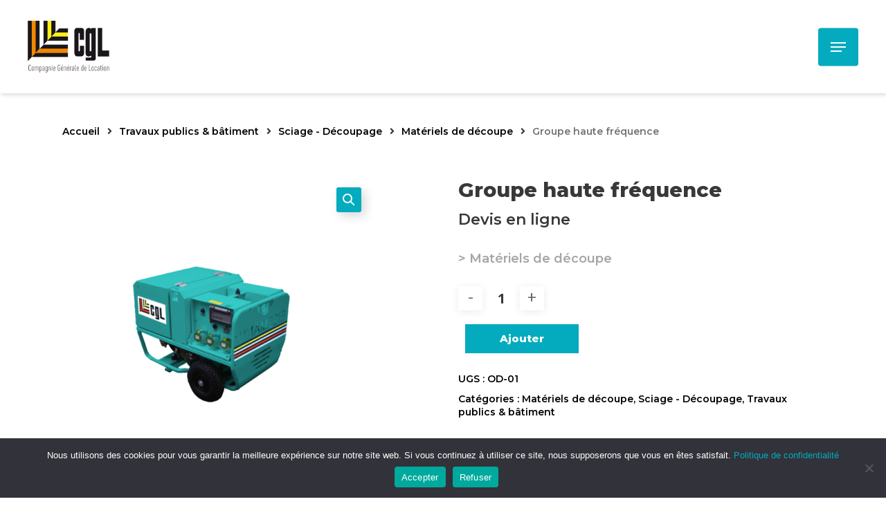

--- FILE ---
content_type: text/html; charset=UTF-8
request_url: https://www.cgl.fr/produit/groupe-haute-frequence/
body_size: 30413
content:
<!doctype html>
<html lang="fr-FR" class="no-js">
<head>
	<meta charset="UTF-8">
	<meta name="viewport" content="width=device-width, initial-scale=1, maximum-scale=1, user-scalable=0" /><meta name='robots' content='index, follow, max-image-preview:large, max-snippet:-1, max-video-preview:-1' />

	<!-- This site is optimized with the Yoast SEO plugin v26.8 - https://yoast.com/product/yoast-seo-wordpress/ -->
	<title>Groupe haute fréquence - CGL</title>
	<link rel="canonical" href="https://www.cgl.fr/produit/groupe-haute-frequence/" />
	<meta property="og:locale" content="fr_FR" />
	<meta property="og:type" content="article" />
	<meta property="og:title" content="Groupe haute fréquence - CGL" />
	<meta property="og:description" content="&gt; Matériels de découpe" />
	<meta property="og:url" content="https://www.cgl.fr/produit/groupe-haute-frequence/" />
	<meta property="og:site_name" content="CGL" />
	<meta property="article:modified_time" content="2022-06-16T12:47:24+00:00" />
	<meta property="og:image" content="https://www.cgl.fr/wp-content/uploads/2021/04/groupe-haute-frequence.png" />
	<meta property="og:image:width" content="800" />
	<meta property="og:image:height" content="800" />
	<meta property="og:image:type" content="image/png" />
	<meta name="twitter:card" content="summary_large_image" />
	<meta name="twitter:label1" content="Durée de lecture estimée" />
	<meta name="twitter:data1" content="2 minutes" />
	<script type="application/ld+json" class="yoast-schema-graph">{"@context":"https://schema.org","@graph":[{"@type":"WebPage","@id":"https://www.cgl.fr/produit/groupe-haute-frequence/","url":"https://www.cgl.fr/produit/groupe-haute-frequence/","name":"Groupe haute fréquence - CGL","isPartOf":{"@id":"https://www.cgl.fr/#website"},"primaryImageOfPage":{"@id":"https://www.cgl.fr/produit/groupe-haute-frequence/#primaryimage"},"image":{"@id":"https://www.cgl.fr/produit/groupe-haute-frequence/#primaryimage"},"thumbnailUrl":"https://www.cgl.fr/wp-content/uploads/2021/04/groupe-haute-frequence.png","datePublished":"2021-04-23T13:21:25+00:00","dateModified":"2022-06-16T12:47:24+00:00","breadcrumb":{"@id":"https://www.cgl.fr/produit/groupe-haute-frequence/#breadcrumb"},"inLanguage":"fr-FR","potentialAction":[{"@type":"ReadAction","target":["https://www.cgl.fr/produit/groupe-haute-frequence/"]}]},{"@type":"ImageObject","inLanguage":"fr-FR","@id":"https://www.cgl.fr/produit/groupe-haute-frequence/#primaryimage","url":"https://www.cgl.fr/wp-content/uploads/2021/04/groupe-haute-frequence.png","contentUrl":"https://www.cgl.fr/wp-content/uploads/2021/04/groupe-haute-frequence.png","width":800,"height":800,"caption":"groupe haute fréquence"},{"@type":"BreadcrumbList","@id":"https://www.cgl.fr/produit/groupe-haute-frequence/#breadcrumb","itemListElement":[{"@type":"ListItem","position":1,"name":"Accueil","item":"https://www.cgl.fr/"},{"@type":"ListItem","position":2,"name":"Catalogue","item":"https://www.cgl.fr/catalogue/"},{"@type":"ListItem","position":3,"name":"Groupe haute fréquence"}]},{"@type":"WebSite","@id":"https://www.cgl.fr/#website","url":"https://www.cgl.fr/","name":"CGL","description":"Location de matériels BTP","publisher":{"@id":"https://www.cgl.fr/#organization"},"potentialAction":[{"@type":"SearchAction","target":{"@type":"EntryPoint","urlTemplate":"https://www.cgl.fr/?s={search_term_string}"},"query-input":{"@type":"PropertyValueSpecification","valueRequired":true,"valueName":"search_term_string"}}],"inLanguage":"fr-FR"},{"@type":"Organization","@id":"https://www.cgl.fr/#organization","name":"CGL","url":"https://www.cgl.fr/","logo":{"@type":"ImageObject","inLanguage":"fr-FR","@id":"https://www.cgl.fr/#/schema/logo/image/","url":"https://www.cgl.fr/wp-content/uploads/2021/02/cgl-1414658410.png","contentUrl":"https://www.cgl.fr/wp-content/uploads/2021/02/cgl-1414658410.png","width":193,"height":123,"caption":"CGL"},"image":{"@id":"https://www.cgl.fr/#/schema/logo/image/"}}]}</script>
	<!-- / Yoast SEO plugin. -->


<link rel='dns-prefetch' href='//www.googletagmanager.com' />
<link rel='dns-prefetch' href='//maxcdn.bootstrapcdn.com' />
<link rel='dns-prefetch' href='//fonts.googleapis.com' />
<link rel='dns-prefetch' href='//use.fontawesome.com' />
<link rel="alternate" type="application/rss+xml" title="CGL &raquo; Flux" href="https://www.cgl.fr/feed/" />
<link rel="alternate" type="application/rss+xml" title="CGL &raquo; Flux des commentaires" href="https://www.cgl.fr/comments/feed/" />
<link rel="alternate" title="oEmbed (JSON)" type="application/json+oembed" href="https://www.cgl.fr/wp-json/oembed/1.0/embed?url=https%3A%2F%2Fwww.cgl.fr%2Fproduit%2Fgroupe-haute-frequence%2F" />
<link rel="alternate" title="oEmbed (XML)" type="text/xml+oembed" href="https://www.cgl.fr/wp-json/oembed/1.0/embed?url=https%3A%2F%2Fwww.cgl.fr%2Fproduit%2Fgroupe-haute-frequence%2F&#038;format=xml" />
<style id='wp-img-auto-sizes-contain-inline-css' type='text/css'>
img:is([sizes=auto i],[sizes^="auto," i]){contain-intrinsic-size:3000px 1500px}
/*# sourceURL=wp-img-auto-sizes-contain-inline-css */
</style>
<style id='wp-emoji-styles-inline-css' type='text/css'>

	img.wp-smiley, img.emoji {
		display: inline !important;
		border: none !important;
		box-shadow: none !important;
		height: 1em !important;
		width: 1em !important;
		margin: 0 0.07em !important;
		vertical-align: -0.1em !important;
		background: none !important;
		padding: 0 !important;
	}
/*# sourceURL=wp-emoji-styles-inline-css */
</style>
<link rel='stylesheet' id='wp-block-library-css' href='https://www.cgl.fr/wp-includes/css/dist/block-library/style.min.css?ver=6.9' type='text/css' media='all' />
<link rel='stylesheet' id='wc-blocks-style-css' href='https://www.cgl.fr/wp-content/plugins/woocommerce/assets/client/blocks/wc-blocks.css?ver=wc-10.2.3' type='text/css' media='all' />
<style id='global-styles-inline-css' type='text/css'>
:root{--wp--preset--aspect-ratio--square: 1;--wp--preset--aspect-ratio--4-3: 4/3;--wp--preset--aspect-ratio--3-4: 3/4;--wp--preset--aspect-ratio--3-2: 3/2;--wp--preset--aspect-ratio--2-3: 2/3;--wp--preset--aspect-ratio--16-9: 16/9;--wp--preset--aspect-ratio--9-16: 9/16;--wp--preset--color--black: #000000;--wp--preset--color--cyan-bluish-gray: #abb8c3;--wp--preset--color--white: #ffffff;--wp--preset--color--pale-pink: #f78da7;--wp--preset--color--vivid-red: #cf2e2e;--wp--preset--color--luminous-vivid-orange: #ff6900;--wp--preset--color--luminous-vivid-amber: #fcb900;--wp--preset--color--light-green-cyan: #7bdcb5;--wp--preset--color--vivid-green-cyan: #00d084;--wp--preset--color--pale-cyan-blue: #8ed1fc;--wp--preset--color--vivid-cyan-blue: #0693e3;--wp--preset--color--vivid-purple: #9b51e0;--wp--preset--gradient--vivid-cyan-blue-to-vivid-purple: linear-gradient(135deg,rgb(6,147,227) 0%,rgb(155,81,224) 100%);--wp--preset--gradient--light-green-cyan-to-vivid-green-cyan: linear-gradient(135deg,rgb(122,220,180) 0%,rgb(0,208,130) 100%);--wp--preset--gradient--luminous-vivid-amber-to-luminous-vivid-orange: linear-gradient(135deg,rgb(252,185,0) 0%,rgb(255,105,0) 100%);--wp--preset--gradient--luminous-vivid-orange-to-vivid-red: linear-gradient(135deg,rgb(255,105,0) 0%,rgb(207,46,46) 100%);--wp--preset--gradient--very-light-gray-to-cyan-bluish-gray: linear-gradient(135deg,rgb(238,238,238) 0%,rgb(169,184,195) 100%);--wp--preset--gradient--cool-to-warm-spectrum: linear-gradient(135deg,rgb(74,234,220) 0%,rgb(151,120,209) 20%,rgb(207,42,186) 40%,rgb(238,44,130) 60%,rgb(251,105,98) 80%,rgb(254,248,76) 100%);--wp--preset--gradient--blush-light-purple: linear-gradient(135deg,rgb(255,206,236) 0%,rgb(152,150,240) 100%);--wp--preset--gradient--blush-bordeaux: linear-gradient(135deg,rgb(254,205,165) 0%,rgb(254,45,45) 50%,rgb(107,0,62) 100%);--wp--preset--gradient--luminous-dusk: linear-gradient(135deg,rgb(255,203,112) 0%,rgb(199,81,192) 50%,rgb(65,88,208) 100%);--wp--preset--gradient--pale-ocean: linear-gradient(135deg,rgb(255,245,203) 0%,rgb(182,227,212) 50%,rgb(51,167,181) 100%);--wp--preset--gradient--electric-grass: linear-gradient(135deg,rgb(202,248,128) 0%,rgb(113,206,126) 100%);--wp--preset--gradient--midnight: linear-gradient(135deg,rgb(2,3,129) 0%,rgb(40,116,252) 100%);--wp--preset--font-size--small: 13px;--wp--preset--font-size--medium: 20px;--wp--preset--font-size--large: 36px;--wp--preset--font-size--x-large: 42px;--wp--preset--spacing--20: 0.44rem;--wp--preset--spacing--30: 0.67rem;--wp--preset--spacing--40: 1rem;--wp--preset--spacing--50: 1.5rem;--wp--preset--spacing--60: 2.25rem;--wp--preset--spacing--70: 3.38rem;--wp--preset--spacing--80: 5.06rem;--wp--preset--shadow--natural: 6px 6px 9px rgba(0, 0, 0, 0.2);--wp--preset--shadow--deep: 12px 12px 50px rgba(0, 0, 0, 0.4);--wp--preset--shadow--sharp: 6px 6px 0px rgba(0, 0, 0, 0.2);--wp--preset--shadow--outlined: 6px 6px 0px -3px rgb(255, 255, 255), 6px 6px rgb(0, 0, 0);--wp--preset--shadow--crisp: 6px 6px 0px rgb(0, 0, 0);}:where(.is-layout-flex){gap: 0.5em;}:where(.is-layout-grid){gap: 0.5em;}body .is-layout-flex{display: flex;}.is-layout-flex{flex-wrap: wrap;align-items: center;}.is-layout-flex > :is(*, div){margin: 0;}body .is-layout-grid{display: grid;}.is-layout-grid > :is(*, div){margin: 0;}:where(.wp-block-columns.is-layout-flex){gap: 2em;}:where(.wp-block-columns.is-layout-grid){gap: 2em;}:where(.wp-block-post-template.is-layout-flex){gap: 1.25em;}:where(.wp-block-post-template.is-layout-grid){gap: 1.25em;}.has-black-color{color: var(--wp--preset--color--black) !important;}.has-cyan-bluish-gray-color{color: var(--wp--preset--color--cyan-bluish-gray) !important;}.has-white-color{color: var(--wp--preset--color--white) !important;}.has-pale-pink-color{color: var(--wp--preset--color--pale-pink) !important;}.has-vivid-red-color{color: var(--wp--preset--color--vivid-red) !important;}.has-luminous-vivid-orange-color{color: var(--wp--preset--color--luminous-vivid-orange) !important;}.has-luminous-vivid-amber-color{color: var(--wp--preset--color--luminous-vivid-amber) !important;}.has-light-green-cyan-color{color: var(--wp--preset--color--light-green-cyan) !important;}.has-vivid-green-cyan-color{color: var(--wp--preset--color--vivid-green-cyan) !important;}.has-pale-cyan-blue-color{color: var(--wp--preset--color--pale-cyan-blue) !important;}.has-vivid-cyan-blue-color{color: var(--wp--preset--color--vivid-cyan-blue) !important;}.has-vivid-purple-color{color: var(--wp--preset--color--vivid-purple) !important;}.has-black-background-color{background-color: var(--wp--preset--color--black) !important;}.has-cyan-bluish-gray-background-color{background-color: var(--wp--preset--color--cyan-bluish-gray) !important;}.has-white-background-color{background-color: var(--wp--preset--color--white) !important;}.has-pale-pink-background-color{background-color: var(--wp--preset--color--pale-pink) !important;}.has-vivid-red-background-color{background-color: var(--wp--preset--color--vivid-red) !important;}.has-luminous-vivid-orange-background-color{background-color: var(--wp--preset--color--luminous-vivid-orange) !important;}.has-luminous-vivid-amber-background-color{background-color: var(--wp--preset--color--luminous-vivid-amber) !important;}.has-light-green-cyan-background-color{background-color: var(--wp--preset--color--light-green-cyan) !important;}.has-vivid-green-cyan-background-color{background-color: var(--wp--preset--color--vivid-green-cyan) !important;}.has-pale-cyan-blue-background-color{background-color: var(--wp--preset--color--pale-cyan-blue) !important;}.has-vivid-cyan-blue-background-color{background-color: var(--wp--preset--color--vivid-cyan-blue) !important;}.has-vivid-purple-background-color{background-color: var(--wp--preset--color--vivid-purple) !important;}.has-black-border-color{border-color: var(--wp--preset--color--black) !important;}.has-cyan-bluish-gray-border-color{border-color: var(--wp--preset--color--cyan-bluish-gray) !important;}.has-white-border-color{border-color: var(--wp--preset--color--white) !important;}.has-pale-pink-border-color{border-color: var(--wp--preset--color--pale-pink) !important;}.has-vivid-red-border-color{border-color: var(--wp--preset--color--vivid-red) !important;}.has-luminous-vivid-orange-border-color{border-color: var(--wp--preset--color--luminous-vivid-orange) !important;}.has-luminous-vivid-amber-border-color{border-color: var(--wp--preset--color--luminous-vivid-amber) !important;}.has-light-green-cyan-border-color{border-color: var(--wp--preset--color--light-green-cyan) !important;}.has-vivid-green-cyan-border-color{border-color: var(--wp--preset--color--vivid-green-cyan) !important;}.has-pale-cyan-blue-border-color{border-color: var(--wp--preset--color--pale-cyan-blue) !important;}.has-vivid-cyan-blue-border-color{border-color: var(--wp--preset--color--vivid-cyan-blue) !important;}.has-vivid-purple-border-color{border-color: var(--wp--preset--color--vivid-purple) !important;}.has-vivid-cyan-blue-to-vivid-purple-gradient-background{background: var(--wp--preset--gradient--vivid-cyan-blue-to-vivid-purple) !important;}.has-light-green-cyan-to-vivid-green-cyan-gradient-background{background: var(--wp--preset--gradient--light-green-cyan-to-vivid-green-cyan) !important;}.has-luminous-vivid-amber-to-luminous-vivid-orange-gradient-background{background: var(--wp--preset--gradient--luminous-vivid-amber-to-luminous-vivid-orange) !important;}.has-luminous-vivid-orange-to-vivid-red-gradient-background{background: var(--wp--preset--gradient--luminous-vivid-orange-to-vivid-red) !important;}.has-very-light-gray-to-cyan-bluish-gray-gradient-background{background: var(--wp--preset--gradient--very-light-gray-to-cyan-bluish-gray) !important;}.has-cool-to-warm-spectrum-gradient-background{background: var(--wp--preset--gradient--cool-to-warm-spectrum) !important;}.has-blush-light-purple-gradient-background{background: var(--wp--preset--gradient--blush-light-purple) !important;}.has-blush-bordeaux-gradient-background{background: var(--wp--preset--gradient--blush-bordeaux) !important;}.has-luminous-dusk-gradient-background{background: var(--wp--preset--gradient--luminous-dusk) !important;}.has-pale-ocean-gradient-background{background: var(--wp--preset--gradient--pale-ocean) !important;}.has-electric-grass-gradient-background{background: var(--wp--preset--gradient--electric-grass) !important;}.has-midnight-gradient-background{background: var(--wp--preset--gradient--midnight) !important;}.has-small-font-size{font-size: var(--wp--preset--font-size--small) !important;}.has-medium-font-size{font-size: var(--wp--preset--font-size--medium) !important;}.has-large-font-size{font-size: var(--wp--preset--font-size--large) !important;}.has-x-large-font-size{font-size: var(--wp--preset--font-size--x-large) !important;}
/*# sourceURL=global-styles-inline-css */
</style>

<style id='classic-theme-styles-inline-css' type='text/css'>
/*! This file is auto-generated */
.wp-block-button__link{color:#fff;background-color:#32373c;border-radius:9999px;box-shadow:none;text-decoration:none;padding:calc(.667em + 2px) calc(1.333em + 2px);font-size:1.125em}.wp-block-file__button{background:#32373c;color:#fff;text-decoration:none}
/*# sourceURL=/wp-includes/css/classic-themes.min.css */
</style>
<style id='font-awesome-svg-styles-default-inline-css' type='text/css'>
.svg-inline--fa {
  display: inline-block;
  height: 1em;
  overflow: visible;
  vertical-align: -.125em;
}
/*# sourceURL=font-awesome-svg-styles-default-inline-css */
</style>
<link rel='stylesheet' id='font-awesome-svg-styles-css' href='https://www.cgl.fr/wp-content/uploads/font-awesome/v5.15.2/css/svg-with-js.css' type='text/css' media='all' />
<style id='font-awesome-svg-styles-inline-css' type='text/css'>
   .wp-block-font-awesome-icon svg::before,
   .wp-rich-text-font-awesome-icon svg::before {content: unset;}
/*# sourceURL=font-awesome-svg-styles-inline-css */
</style>
<link rel='stylesheet' id='contact-form-7-css' href='https://www.cgl.fr/wp-content/plugins/contact-form-7/includes/css/styles.css?ver=6.1.4' type='text/css' media='all' />
<link rel='stylesheet' id='cookie-notice-front-css' href='https://www.cgl.fr/wp-content/plugins/cookie-notice/css/front.min.css?ver=2.5.11' type='text/css' media='all' />
<link rel='stylesheet' id='salient-social-css' href='https://www.cgl.fr/wp-content/plugins/salient-social/css/style.css?ver=1.2' type='text/css' media='all' />
<style id='salient-social-inline-css' type='text/css'>

  .sharing-default-minimal .nectar-love.loved,
  body .nectar-social[data-color-override="override"].fixed > a:before, 
  body .nectar-social[data-color-override="override"].fixed .nectar-social-inner a,
  .sharing-default-minimal .nectar-social[data-color-override="override"] .nectar-social-inner a:hover {
    background-color: #04abbe;
  }
  .nectar-social.hover .nectar-love.loved,
  .nectar-social.hover > .nectar-love-button a:hover,
  .nectar-social[data-color-override="override"].hover > div a:hover,
  #single-below-header .nectar-social[data-color-override="override"].hover > div a:hover,
  .nectar-social[data-color-override="override"].hover .share-btn:hover,
  .sharing-default-minimal .nectar-social[data-color-override="override"] .nectar-social-inner a {
    border-color: #04abbe;
  }
  #single-below-header .nectar-social.hover .nectar-love.loved i,
  #single-below-header .nectar-social.hover[data-color-override="override"] a:hover,
  #single-below-header .nectar-social.hover[data-color-override="override"] a:hover i,
  #single-below-header .nectar-social.hover .nectar-love-button a:hover i,
  .nectar-love:hover i,
  .hover .nectar-love:hover .total_loves,
  .nectar-love.loved i,
  .nectar-social.hover .nectar-love.loved .total_loves,
  .nectar-social.hover .share-btn:hover, 
  .nectar-social[data-color-override="override"].hover .nectar-social-inner a:hover,
  .nectar-social[data-color-override="override"].hover > div:hover span,
  .sharing-default-minimal .nectar-social[data-color-override="override"] .nectar-social-inner a:not(:hover) i,
  .sharing-default-minimal .nectar-social[data-color-override="override"] .nectar-social-inner a:not(:hover) {
    color: #04abbe;
  }
/*# sourceURL=salient-social-inline-css */
</style>
<link rel='stylesheet' id='afrfq-front-css' href='https://www.cgl.fr/wp-content/plugins/woocommerce-request-a-quote/assets/css/afrfq_front.css?ver=1.1' type='text/css' media='all' />
<link rel='stylesheet' id='afrfq-font-awesom-css' href='https://maxcdn.bootstrapcdn.com/font-awesome/4.5.0/css/font-awesome.css?ver=4.5.0' type='text/css' media='all' />
<link rel='stylesheet' id='select2-front-css' href='https://www.cgl.fr/wp-content/plugins/woocommerce-request-a-quote//assets/css/select2.css?ver=1.0' type='text/css' media='all' />
<link rel='stylesheet' id='dashicons-css' href='https://www.cgl.fr/wp-includes/css/dashicons.min.css?ver=6.9' type='text/css' media='all' />
<link rel='stylesheet' id='photoswipe-css' href='https://www.cgl.fr/wp-content/plugins/woocommerce/assets/css/photoswipe/photoswipe.min.css?ver=10.2.3' type='text/css' media='all' />
<link rel='stylesheet' id='photoswipe-default-skin-css' href='https://www.cgl.fr/wp-content/plugins/woocommerce/assets/css/photoswipe/default-skin/default-skin.min.css?ver=10.2.3' type='text/css' media='all' />
<link rel='stylesheet' id='woocommerce-layout-css' href='https://www.cgl.fr/wp-content/plugins/woocommerce/assets/css/woocommerce-layout.css?ver=10.2.3' type='text/css' media='all' />
<link rel='stylesheet' id='woocommerce-smallscreen-css' href='https://www.cgl.fr/wp-content/plugins/woocommerce/assets/css/woocommerce-smallscreen.css?ver=10.2.3' type='text/css' media='only screen and (max-width: 768px)' />
<link rel='stylesheet' id='woocommerce-general-css' href='https://www.cgl.fr/wp-content/plugins/woocommerce/assets/css/woocommerce.css?ver=10.2.3' type='text/css' media='all' />
<style id='woocommerce-inline-inline-css' type='text/css'>
.woocommerce form .form-row .required { visibility: visible; }
/*# sourceURL=woocommerce-inline-inline-css */
</style>
<link rel='stylesheet' id='brands-styles-css' href='https://www.cgl.fr/wp-content/plugins/woocommerce/assets/css/brands.css?ver=10.2.3' type='text/css' media='all' />
<link rel='stylesheet' id='font-awesome-css' href='https://www.cgl.fr/wp-content/themes/salient/css/font-awesome-legacy.min.css?ver=4.7.1' type='text/css' media='all' />
<link rel='stylesheet' id='salient-grid-system-css' href='https://www.cgl.fr/wp-content/themes/salient/css/grid-system.css?ver=13.0.5' type='text/css' media='all' />
<link rel='stylesheet' id='main-styles-css' href='https://www.cgl.fr/wp-content/themes/salient/css/style.css?ver=13.0.5' type='text/css' media='all' />
<link rel='stylesheet' id='nectar_default_font_open_sans-css' href='https://fonts.googleapis.com/css?family=Open+Sans%3A300%2C400%2C600%2C700&#038;subset=latin%2Clatin-ext' type='text/css' media='all' />
<link rel='stylesheet' id='responsive-css' href='https://www.cgl.fr/wp-content/themes/salient/css/responsive.css?ver=13.0.5' type='text/css' media='all' />
<link rel='stylesheet' id='nectar-product-style-classic-css' href='https://www.cgl.fr/wp-content/themes/salient/css/third-party/woocommerce/product-style-classic.css?ver=13.0.5' type='text/css' media='all' />
<link rel='stylesheet' id='woocommerce-css' href='https://www.cgl.fr/wp-content/themes/salient/css/woocommerce.css?ver=13.0.5' type='text/css' media='all' />
<link rel='stylesheet' id='nectar-woocommerce-single-css' href='https://www.cgl.fr/wp-content/themes/salient/css/third-party/woocommerce/product-single.css?ver=13.0.5' type='text/css' media='all' />
<link rel='stylesheet' id='skin-material-css' href='https://www.cgl.fr/wp-content/themes/salient/css/skin-material.css?ver=13.0.5' type='text/css' media='all' />
<link rel='stylesheet' id='salient-wp-menu-dynamic-css' href='https://www.cgl.fr/wp-content/uploads/salient/menu-dynamic.css?ver=44901' type='text/css' media='all' />
<link rel='stylesheet' id='font-awesome-official-css' href='https://use.fontawesome.com/releases/v5.15.2/css/all.css' type='text/css' media='all' integrity="sha384-vSIIfh2YWi9wW0r9iZe7RJPrKwp6bG+s9QZMoITbCckVJqGCCRhc+ccxNcdpHuYu" crossorigin="anonymous" />
<link rel='stylesheet' id='js_composer_front-css' href='https://www.cgl.fr/wp-content/plugins/js_composer_salient/assets/css/js_composer.min.css?ver=6.6.0' type='text/css' media='all' />
<link rel='stylesheet' id='dynamic-css-css' href='https://www.cgl.fr/wp-content/themes/salient/css/salient-dynamic-styles.css?ver=54901' type='text/css' media='all' />
<style id='dynamic-css-inline-css' type='text/css'>
@media only screen and (min-width:1000px){body #ajax-content-wrap.no-scroll{min-height:calc(100vh - 135px);height:calc(100vh - 135px)!important;}}@media only screen and (min-width:1000px){#page-header-wrap.fullscreen-header,#page-header-wrap.fullscreen-header #page-header-bg,html:not(.nectar-box-roll-loaded) .nectar-box-roll > #page-header-bg.fullscreen-header,.nectar_fullscreen_zoom_recent_projects,#nectar_fullscreen_rows:not(.afterLoaded) > div{height:calc(100vh - 134px);}.wpb_row.vc_row-o-full-height.top-level,.wpb_row.vc_row-o-full-height.top-level > .col.span_12{min-height:calc(100vh - 134px);}html:not(.nectar-box-roll-loaded) .nectar-box-roll > #page-header-bg.fullscreen-header{top:135px;}.nectar-slider-wrap[data-fullscreen="true"]:not(.loaded),.nectar-slider-wrap[data-fullscreen="true"]:not(.loaded) .swiper-container{height:calc(100vh - 133px)!important;}.admin-bar .nectar-slider-wrap[data-fullscreen="true"]:not(.loaded),.admin-bar .nectar-slider-wrap[data-fullscreen="true"]:not(.loaded) .swiper-container{height:calc(100vh - 133px - 32px)!important;}}.post-type-archive-product.woocommerce .container-wrap,.tax-product_cat.woocommerce .container-wrap{background-color:#ffffff;}.woocommerce.single-product #single-meta{position:relative!important;top:0!important;margin:0;left:8px;height:auto;}.woocommerce.single-product #single-meta:after{display:block;content:" ";clear:both;height:1px;}.woocommerce ul.products li.product.material,.woocommerce-page ul.products li.product.material{background-color:#ffffff;}.woocommerce ul.products li.product.minimal .product-wrap,.woocommerce ul.products li.product.minimal .background-color-expand,.woocommerce-page ul.products li.product.minimal .product-wrap,.woocommerce-page ul.products li.product.minimal .background-color-expand{background-color:#ffffff;}.nectar-button.medium{border-radius:3px 3px 3px 3px;padding:10px 15px;font-size:12px;color:#FFF;box-shadow:0 -2px rgba(0,0,0,0.1) inset;}.nectar-button.medium.see-through,.nectar-button.medium.see-through-2,.nectar-button.medium.see-through-3{padding-top:9px;padding-bottom:9px}.nectar-button.medium i.icon-button-arrow{font-size:16px}body[data-button-style^="rounded"] .nectar-button.medium:not(.see-through):not(.see-through-2):not(.see-through-3).has-icon,body[data-button-style^="rounded"] .nectar-button.medium:not(.see-through):not(.see-through-2):not(.see-through-3).tilt.has-icon{padding-left:42px;padding-right:42px}body[data-button-style^="rounded"] .nectar-button.medium:not(.see-through):not(.see-through-2):not(.see-through-3){padding:12px 18px;}.nectar-button.medium.has-icon,.nectar-button.medium.tilt.has-icon{padding-left:42px;padding-right:42px}.screen-reader-text,.nectar-skip-to-content:not(:focus){border:0;clip:rect(1px,1px,1px,1px);clip-path:inset(50%);height:1px;margin:-1px;overflow:hidden;padding:0;position:absolute!important;width:1px;word-wrap:normal!important;}
/** Header / Menu **/
.woocommerce-store-notice.demo_store {
    display: none !important;
}
p#breadcrumbs {
    display: none;
}
.post-area {
    margin-top: 0px;
}
#header-outer:not([data-format="centered-menu-under-logo"]):not([data-format="centered-menu-bottom-bar"]) #top nav >ul >li[class*="button_"] >a:before {
    height: 40px;
}
div#header-outer {
    box-shadow: rgb(0 0 0 / 16%) 2px 2px 6px !important;
}
span.menu-title-text {
    display: flex;
    line-height: 25px;
}
.icon-magasin.material-icons:before {
    content: 'store';
    margin-right: 10px;
}
.icon-devis.material-icons:before {
    content: 'speaker_notes';
    font-size: 22px;
    margin-right: 10px;
}
.dashicons-cart:before {
    content: 'content_paste';
    font-family: 'Material Icons';
    top: -7px;
    position: relative;
    font-size: 24px;
    color: #fff;
}
.right-aligned-menu-items {
    z-index: 0;
}
#quote-li-icon .dashicons-cart {
    display: none;
}
span#total-items-count {
    color: #fff;
    background-color: #1dd2e6;
    padding: 4px 9px;
    border-radius: 30px;
    width: 25px;
    height: 25px;
    position: fixed;
    right: 40px;
    top: 30px;
    font-size: 12px;
    z-index: 9999;
    display: block;
}
.sf-sub-indicator .fa-angle-right:before {
    content: "\f105";
    top: 5px;
    position: relative;
}
.nectar-shop-header .woocommerce-breadcrumb .fa.fa-angle-right {
    font-size: 14px;
}
#header-outer #top .slide-out-widget-area-toggle[data-custom-color="true"] a:before {
    height: 45px;
}
#info-terr {
    display: none;
    position: absolute;
    top: 175px;
    right: 0;
    z-index: 999;
    padding: 15px;
    margin-right: 50px;
    color: #fff;
    background: #f08701;
    border-radius: 10px;
    width: 580px;
    opacity: 1;
    transition: opacity .5s linear;
}
#info-terr p {
    padding: 0;
    font-weight: 100;
}
span.terr-spot {
    background: #f5a33a;
    padding: 5px;
    border-radius: 3px;
}
.hide-terr {
    position: absolute;
    right: 10px;
    top: 10px;
    cursor: pointer;
    font-size: 22px !important;
}

/* CTA */
.cta-title h2 {
    color: #fff;
}
.cta-btn {
    font-size: 14px !important;
    text-transform: uppercase;
    font-weight: 900;
    padding: 20px 40px !important;
    margin-left: 10px;
}
.row-bg.using-image.using-bg-color {
    background-size: 17%;
    background-position: 90% center !important;
}

/* Pages intérieures */

a.cat-price-cgl {
    color: white !important;
    margin: 14px 0;
    display: block;
}

.cat-price-cgl {
    background-color: #05abbe;
    width: fit-content;
    padding: 10px 15px;
    border-radius: 5px;
    text-align: center;
}

span.colored-product-eco {
    color: #99C222;
}
.search-text {
    font-size: 18px;
    font-weight: 800;
}
.widget_product_search h4 {
    display: none;
}
span.material-icons.cgl-search-icon {
    color: #fff;
    position: absolute;
    background-color: #05abbe;
    padding: 10px;
    border-radius: 5px;
    left: 10px;
    margin: auto;
    top: 0;
    bottom: 0;
    max-height: 44px;
}
div.widget.woocommerce.widget_product_search input[type="search"] {
    padding-right: 150px;
    padding-left: 70px;
    width: 98.5% !important;
    height: 60px;
    box-shadow: rgb(0 0 0 / 16%) 0px 3px 9px;
}

div.widget.woocommerce.widget_product_search button[type=submit] {
    right: 22px;
    height: 45px;
    margin: auto;
    bottom: 0;
    line-height: 5px;
    font-weight: 900;
    font-size: 16px;
}
.inner-text h3 {
    text-transform: uppercase !important;
    color: #04ABBE;
}
.agence-info {
    background-color: #1592A2;
    border-radius: 10px;
    padding: 30px !important;
    color: #fff;
}
.ag-ad, .ag-te, .ag-em {
    display: block !important;
    margin: 3px 0;
    white-space: nowrap;
}
.ag-ad:before {
    content: 'store';
    font-family: 'Material Icons';
    font-size: 25px;
    background-color: #04ABBE;
    padding: 10px;
    border-radius: 5px;
    margin-right: 10px;
    top: 5px;
    position: relative;
}
.ag-te:before {
    content: 'settings_phone';
    font-family: 'Material Icons';
    font-size: 25px;
    background-color: #04ABBE;
    padding: 10px;
    border-radius: 5px;
    margin-right: 10px;
    top: 5px;
    position: relative;
}
.ag-em:before {
    content: 'textsms';
    font-family: 'Material Icons';
    font-size: 25px;
    background-color: #04ABBE;
    padding: 10px;
    border-radius: 5px;
    margin-right: 10px;
    top: 5px;
    position: relative;
}
.agence-horaires {
    background-color: #04abbe;
    padding: 15px;
    border-radius: 8px;
    display: none;
}
span.ag-ho {
    font-size: 18px;
    display: inline-block;
    margin-bottom: 10px;
}
.ag-ho:before {
    content: 'schedule';
    font-family: 'Material Icons';
    font-size: 25px;
    padding: 10px 10px 10px 0px;
    border-radius: 5px;
    margin-right: 0px;
    top: 6px;
    position: relative;
}
span.poste-subhead {
    font-size: 18px;
    font-weight: 900;
}
span.poste-subhead-col {
    color: #04ABBE;
    margin-left: 15px;
}

input.btn-postuler-r {
    background-color: #f08700 !important;
    width: -webkit-fill-available;
    height: 50px;
    margin-right: 18px;
    margin-bottom: 10px;
}
a.btn-postuler-r {
    color: #fff;
    background-color: #F08700;
    padding: 15px 40px;
    border-radius: 5px;
    display: block;
    text-align: center;
    width: 300px;
    right: 0;
    position: absolute;
}
a.btn-agence {
    color: #fff;
    background-color: #04ABBE;
    padding: 15px 40px;
    border-radius: 5px;
    display: block;
    width: 300px;
    text-align: center;
    position: absolute;
    right: 0;
    top: 75px;
}
.req-input {
    color: #04ABBE !important;
}
.format-files {
    font-size: 11px;
    color: #04abbe !important;
}
table#contact-form-table {
    border: none !important;
}
#contact-form-table td, #contact-form-table tr {
    border: none !important;
    background: none;
}
table#contact-form-recrutement {
    border: none !important;
}
#contact-form-recrutement td, #contact-form-recrutement tr {
    border: none !important;
    background: none;
}

/* Fiches Produits */
.nectar-shop-header h1.page-title {
    text-transform: uppercase;
}
.woocommerce ul.products li.product .woocommerce-loop-product__title {
    text-transform: none;
}
.post-type-archive-product.woocommerce .container-wrap, .tax-product_cat.woocommerce .container-wrap {
    background-color: #fff;
}
.woocommerce div.product .woocommerce-tabs .full-width-content ul.tabs {
    display: none;
}
.woocommerce .woocommerce-breadcrumb, .woocommerce .woocommerce-breadcrumb a {
    color: #000;
    font-size: 14px;
    margin-bottom: 50px;
}
.woocommerce-product-details__short-description {
    color: #A6A6A6;
    font-size: 18px;
}
.woocommerce .cart .quantity input.minus, .woocommerce .cart .quantity input.plus {
    font-size: 23px;
    border-radius: 0px !important;
    line-height: 10px !important;
    padding-bottom: 5px;
}
.woocommerce .cart .quantity input.plus {
    padding-bottom: 2px;
}
.woocommerce div.product form.cart .button {
    font-weight: 900;
    font-size: 15px !important;
    background-color: #04ABBE !important;
}
.sku_wrapper, .posted_in, .posted_in a {
    color: #000;
}
.woocommerce div.product div.images .woocommerce-product-gallery__trigger {
    background-color: #05abbe !important;
    border-radius: 3px !important;
    box-shadow: rgb(0 0 0 / 16%) 5px 5px 15px;
}
.woocommerce div.product div.images .woocommerce-product-gallery__trigger::before {
    border-color: #fff !important;
}
.woocommerce div.product div.images .woocommerce-product-gallery__trigger::after {
    background: #fff !important;
}
.woocommerce .summary .price, .woocommerce div.product .summary p.price {
    font-size: 22px;
}
.woocommerce div.product form.cart .button {
    vertical-align: middle;
    float: left;
    color: white;
    background-color: #19788e;
    font-size: 18px;
    padding: 15px 50px;
    margin-top: 20px;
}
li#tab-title-description {
    display: none;
}
h2.product-heading {
    text-transform: uppercase;
    font-weight: 900;
}
span.colored-product-caract {
    color: #04ABBE;
}
table td h4 {
    color: #05abbe !important;
    font-weight: 900;
    font-family: 'Montserrat';
    text-transform: uppercase;
}
span.colored-product-files {
    color: #F08700;
}
a.product-files {
    padding: 10px 45px !important;
}
a.product-files span:before {
    content: '\f56d';
    font-family: 'FontAwesome';
    margin-right: 10px;
}
option {
    font-family: 'Montserrat', sans-serif !important;
}
section.related.products {
    display: none;
}
/* Formulaire de devis */
.af_quote_fields {
    width: 100% !important;
}
.quote-fields tr th:first-child {
    width: 50% !important;
}
.woocommerce button.button {
    text-transform: uppercase;
}
h2.quote-subtitle {
    margin-bottom: 50px;
}
button.button.alt.addify_checkout_place_quote {
    background-color: #04abbe;
}
/* Footer */
.row, div.clear {
    padding-bottom: 0px;
}
#footer-outer[data-full-width="1"] .container {
    padding: 0 40px;
}
#footer-outer a {
    text-transform: uppercase;
}
span.material-icons.footer-icon,i.fab.fa-linkedin.footer-icon {
    background-color: #04ABBE !important;
    padding: 10px;
    border-radius: 5px;
    margin-bottom: 10px;
    top: 5px;
    position: relative;
    margin-right: 10px;
    font-size: 24px !important;
}
div#text-4 {
    margin-bottom: 10px !important;
}
div#mailpoet_form-2 {
    margin-bottom: 15px !important;
    position: relative;
}
input.mailpoet_text {
    background-color: #fff;
    height: 60px;
    padding: 15px 55px 15px 15px !important;
    box-shadow: rgb(0 0 0 / 16%) 0 5px 15px;
}
input.mailpoet_submit {
    height: 45px;
    width: 45px !important;
    position: absolute;
    right: 7px;
    top: 7px;
}
#mailpoet_form_2 form.mailpoet_form {
    padding: 0px !important;
}
p.mailpoet_validate_success {
    width: 100%;
    text-align: left !important;
    padding: 30px 0;
}
#bottom-bar-nav {
    display: none;
}
/** Responsive **/

@media screen and (min-width: 1300px) and (max-width: 1440px) {
    span.menu-title-text {
        font-size: 0.9em;
    }
    a.btn-annonce {
        padding: 5px 25px !important;
    }
}
@media screen and (min-width: 750px) and (max-width: 1300px) {
    #slide-out-widget-area.slide-out-from-right-hover .inner .off-canvas-menu-container li a {
        font-size: 14px !important;
    }
    .material #slide-out-widget-area[class*="slide-out-from-right"] .inner .off-canvas-menu-container li li a, body #slide-out-widget-area[data-dropdown-func="separate-dropdown-parent-link"] .inner .off-canvas-menu-container li li a {
        font-size: 12px !important;
    }
    .menu-item-1030,.menu-item-1031 {
        background-color: #05abbe;
        padding: 10px;
        border-radius: 5px;
    }
    .icon-magasin.material-icons:before, .icon-devis.material-icons:before {
        margin-right: 30px;
        top: 5px;
        position: relative;
    }
    span#total-items-count {
        line-height: 18px;
        visibility: hidden;
    }
    .home-btn {
        font-size: 11px !important;
    }
    .btn-catalog {
        font-size: 12px;
        margin: 25px 0;
    }
    .cat-prod-cgl {
        width: 48% !important;
        margin-bottom: 60px !important;
    }
    .cat-prod-row {
        padding-top: 0px !important;
    }
    .cat-prod-cgl h4 {
        font-size: 14px !important;
    }
    .pad-text {
        line-height: 25px;
    }
    span.menu-title-text {
        font-size: 0.75em;
    }
    a.btn-postuler {
        padding: 5px 10px !important;
        display: block;
        text-align: center;
        width: 100%;
        margin-bottom: 10px;
    }
    a.btn-annonce {
        padding: 5px 10px !important;
        display: block;
        text-align: center;
    }
    .postes-bloc {
        width: 31.85% !important;
    }
    .cta-btn {
        margin-top: 25px;
    }
    .woocommerce .woocommerce-ordering select {
        -webkit-appearance: none;
        padding: 5px 10px;
    }
    div#info-terr {
        background: none;
        color: black;
        width: 100%;
        left: 89px;
        right: auto;
        top: 250px;
        padding: 0;
        font-size: 12px;
    }
    span.terr-spot {
        color: white;
    }
    .hide-terr {
        color: #04abbe;
        right: 185px;
        top: 0px;
    }
}
@media screen and (min-width: 751px) and (max-width: 780px) {
    div#info-terr {
        width: 60%;
        top: 240px;
        left: 84px;
    }
    .hide-terr {
        right: -120px;
        top: 28px;
    }
}
@media screen and (max-width: 750px) {
    #slide-out-widget-area.slide-out-from-right-hover .inner .off-canvas-menu-container li a {
        font-size: 14px !important;
    }
    .material #slide-out-widget-area[class*="slide-out-from-right"] .inner .off-canvas-menu-container li li a, body #slide-out-widget-area[data-dropdown-func="separate-dropdown-parent-link"] .inner .off-canvas-menu-container li li a {
        font-size: 12px !important;
    }
    .menu-item-1030,.menu-item-1031 {
        background-color: #05abbe;
        padding: 10px;
        border-radius: 5px;
    }
    .icon-magasin.material-icons:before, .icon-devis.material-icons:before {
        margin-right: 30px;
        top: 5px;
        position: relative;
    }
    span#total-items-count {
        line-height: 18px;
        visibility: hidden;
    }
    .dashicons-cart:before {
        color: #fff;
    }
    input[type="search"] {
        border-radius: 5px !important;
    }
    span.material-icons.cgl-search-icon {
        border-radius: 50px !important;
    }
    div.widget.woocommerce.widget_product_search button[type=submit] {
        font-size: 12px !important;
        right: 15px !important;
        border-radius: 50px !important;
    }
    .regular-button.home-btn {
        width: 31%;
        height: 90px;
        vertical-align: top;
    }
    a.nectar-button.small.regular.extra-color-1.regular-button.home-btn, a.nectar-button.small.regular.extra-color-2.regular-button.home-btn {
        padding-top: 25px !important;
    }
    .btn-catalog {
        top: 25px;
        position: relative;
        width: 100%;
        text-align: center;
    }
    .cat-prod-content {
        top: -80px !important;
    }
    .cat-prod-cgl {
        margin-top: 65px !important;
    }
    .cta-btn {
        margin: 10px 0 10px 0;
        width: 100%;
        text-align: center;
    }
    .nectar-social.fixed {
        bottom: 120px;
    }
    .row-bg.using-image.using-bg-color {
        background-image: none !important;
    }
    .woocommerce .woocommerce-ordering select {
        -webkit-appearance: none;
        padding: 5px 10px;
    }
    a.btn-postuler {
        display: block;
        margin-bottom: 10px;
        width: 100%;
        text-align: center;
    }
    a.btn-annonce {
        display: block;
        text-align: center;
    }
    .postes-bloc {
        background: none;
        margin-bottom: 15px !important;
    }
    input.btn-postuler-r {
        width: 100% !important;
    }
    a.btn-postuler-r {
        margin-top: 10px;
        top: 45px;
        width: 100%;
        position: relative;
    }
    a.btn-agence {
        margin-bottom: 50px !important;
        position: relative;
        top: 45px;
        width: 100%;
    }
    .ag-ad, .ag-te, .ag-em {
        white-space: inherit;
    }
    .agence-horaires {
        margin-top: 25px;
    }
    .img-cat-prod {
        margin-bottom: 30px !important;
    }
    .cat-bat-link p {
        grid-template-columns: repeat(1, 1fr) !important;
    }
    #contact-form-table td, #contact-form-table tr, #contact-form-recrutement td, #contact-form-recrutement tr {
        border: none !important;
        background: none;
        display: block;
    }
    .quote-fields tr th:first-child {
        width: 100% !important;
    }
    #bottom-bar-nav {
        display: inline-flex;
        width: 96%;
        justify-content: space-around;
        text-align: center;
        padding: 15px;
        height: 80px;
        background-color: #1592a2;
        color: #fff;
        position: fixed;
        bottom: 15px;
        left: 0;
        right: 0;
        z-index: 99;
        margin: auto;
        border-radius: 10px;
        box-shadow: rgb(0 0 0 / 20%) 0 5px 15px;
    }
    .bottom-nav-item {
        width: 20%;
    }
    .bottom-nav-item a {
        color: #fff;
    }
    #footer-outer[data-full-width="1"] .container {
        padding-bottom: 60px;
    }
    div#info-terr {
        margin: auto;
        left: 0;
        width: 95%;
        font-size: 12px;
        top: auto;
        bottom: 100px;
        position: fixed;
        line-height: 30px;
    }
    .hide-terr {
        right: 5px;
        top: 5px;
    }
    .grecaptcha-badge {
    z-index: 100;
    bottom: 105px !important;
}
}

@media print {
    .container {
        max-width: 1024px;
    }
    div#ajax-content-wrap {
    z-index: 9999;
}
body.single-product .container-wrap {
    margin-top: 33px;
}
    header .right-aligned-menu-items, nav {
        display: none !important;
    }
    div#header-outer {
        box-shadow: none !important;
        background-color: transparent;
        /*display: none !important;*/
    }
    .nectar-prod-wrap .span_5 {
        width: 100%;
    }
    .woocommerce div.product div.images.woocommerce-product-gallery .product-slider img {
        margin-bottom: 0;
        aspect-ratio: 16 / 9;
        object-fit: cover;
    }
    .woocommerce div.product form.cart {
        display: none;
    }
    /*.woocommerce div.product_meta {*/
    /*    margin-bottom: 200px;*/
    /*}*/
    div#fws_664dfe0be9046, div#fws_664dfe0be91ed, .upsells, #media_image-2, .nectar-social.fixed {
        display: none;
    }
    div[data-column-margin="default"]:last-child {
        display: none;
    }
    h2:has(span.colored-product-files) {
        visibility: hidden;
    }
    .grecaptcha-badge {
        display: none !important;
    }
    /*#footer-outer {*/
    /*    display: none !important;*/
    /*}*/
    .one-fourths:not(.clear-both), #nav_menu-3 {
        display: none !important;
    }
    a.woocommerce-product-gallery__trigger {
        display: none !important;
    }
    .summary.entry-summary {
        width: 100% !important;
    }
    .nectar-social.fixed.woo.visible {
        display: none;
    }
    div#text-2:before {
        content: url(https://www.cgl.fr/wp-content/uploads/2021/05/cgl-logo.png);
    }
    #footer-outer #footer-widgets .col p {
        color: black;
    }
    #footer-outer .material-icons.footer-icon {
        background-color: grey !important;
    }
}
/*# sourceURL=dynamic-css-inline-css */
</style>
<link rel='stylesheet' id='salient-child-style-css' href='https://www.cgl.fr/wp-content/themes/salient-child/style.css?ver=13.0.5' type='text/css' media='all' />
<link rel='stylesheet' id='redux-google-fonts-salient_redux-css' href='https://fonts.googleapis.com/css?family=Montserrat%3A800%2C600&#038;subset=latin&#038;ver=1732118041' type='text/css' media='all' />
<link rel='stylesheet' id='font-awesome-official-v4shim-css' href='https://use.fontawesome.com/releases/v5.15.2/css/v4-shims.css' type='text/css' media='all' integrity="sha384-1CjXmylX8++C7CVZORGA9EwcbYDfZV2D4Kl1pTm3hp2I/usHDafIrgBJNuRTDQ4f" crossorigin="anonymous" />
<style id='font-awesome-official-v4shim-inline-css' type='text/css'>
@font-face {
font-family: "FontAwesome";
font-display: block;
src: url("https://use.fontawesome.com/releases/v5.15.2/webfonts/fa-brands-400.eot"),
		url("https://use.fontawesome.com/releases/v5.15.2/webfonts/fa-brands-400.eot?#iefix") format("embedded-opentype"),
		url("https://use.fontawesome.com/releases/v5.15.2/webfonts/fa-brands-400.woff2") format("woff2"),
		url("https://use.fontawesome.com/releases/v5.15.2/webfonts/fa-brands-400.woff") format("woff"),
		url("https://use.fontawesome.com/releases/v5.15.2/webfonts/fa-brands-400.ttf") format("truetype"),
		url("https://use.fontawesome.com/releases/v5.15.2/webfonts/fa-brands-400.svg#fontawesome") format("svg");
}

@font-face {
font-family: "FontAwesome";
font-display: block;
src: url("https://use.fontawesome.com/releases/v5.15.2/webfonts/fa-solid-900.eot"),
		url("https://use.fontawesome.com/releases/v5.15.2/webfonts/fa-solid-900.eot?#iefix") format("embedded-opentype"),
		url("https://use.fontawesome.com/releases/v5.15.2/webfonts/fa-solid-900.woff2") format("woff2"),
		url("https://use.fontawesome.com/releases/v5.15.2/webfonts/fa-solid-900.woff") format("woff"),
		url("https://use.fontawesome.com/releases/v5.15.2/webfonts/fa-solid-900.ttf") format("truetype"),
		url("https://use.fontawesome.com/releases/v5.15.2/webfonts/fa-solid-900.svg#fontawesome") format("svg");
}

@font-face {
font-family: "FontAwesome";
font-display: block;
src: url("https://use.fontawesome.com/releases/v5.15.2/webfonts/fa-regular-400.eot"),
		url("https://use.fontawesome.com/releases/v5.15.2/webfonts/fa-regular-400.eot?#iefix") format("embedded-opentype"),
		url("https://use.fontawesome.com/releases/v5.15.2/webfonts/fa-regular-400.woff2") format("woff2"),
		url("https://use.fontawesome.com/releases/v5.15.2/webfonts/fa-regular-400.woff") format("woff"),
		url("https://use.fontawesome.com/releases/v5.15.2/webfonts/fa-regular-400.ttf") format("truetype"),
		url("https://use.fontawesome.com/releases/v5.15.2/webfonts/fa-regular-400.svg#fontawesome") format("svg");
unicode-range: U+F004-F005,U+F007,U+F017,U+F022,U+F024,U+F02E,U+F03E,U+F044,U+F057-F059,U+F06E,U+F070,U+F075,U+F07B-F07C,U+F080,U+F086,U+F089,U+F094,U+F09D,U+F0A0,U+F0A4-F0A7,U+F0C5,U+F0C7-F0C8,U+F0E0,U+F0EB,U+F0F3,U+F0F8,U+F0FE,U+F111,U+F118-F11A,U+F11C,U+F133,U+F144,U+F146,U+F14A,U+F14D-F14E,U+F150-F152,U+F15B-F15C,U+F164-F165,U+F185-F186,U+F191-F192,U+F1AD,U+F1C1-F1C9,U+F1CD,U+F1D8,U+F1E3,U+F1EA,U+F1F6,U+F1F9,U+F20A,U+F247-F249,U+F24D,U+F254-F25B,U+F25D,U+F267,U+F271-F274,U+F279,U+F28B,U+F28D,U+F2B5-F2B6,U+F2B9,U+F2BB,U+F2BD,U+F2C1-F2C2,U+F2D0,U+F2D2,U+F2DC,U+F2ED,U+F328,U+F358-F35B,U+F3A5,U+F3D1,U+F410,U+F4AD;
}
/*# sourceURL=font-awesome-official-v4shim-inline-css */
</style>
<script type="text/javascript" id="cookie-notice-front-js-before">
/* <![CDATA[ */
var cnArgs = {"ajaxUrl":"https:\/\/www.cgl.fr\/wp-admin\/admin-ajax.php","nonce":"dd6e7ae6af","hideEffect":"fade","position":"bottom","onScroll":false,"onScrollOffset":100,"onClick":false,"cookieName":"cookie_notice_accepted","cookieTime":2592000,"cookieTimeRejected":2592000,"globalCookie":false,"redirection":false,"cache":true,"revokeCookies":false,"revokeCookiesOpt":"automatic"};

//# sourceURL=cookie-notice-front-js-before
/* ]]> */
</script>
<script type="text/javascript" src="https://www.cgl.fr/wp-content/plugins/cookie-notice/js/front.min.js?ver=2.5.11" id="cookie-notice-front-js"></script>
<script type="text/javascript" src="https://www.cgl.fr/wp-includes/js/jquery/jquery.min.js?ver=3.7.1" id="jquery-core-js"></script>
<script type="text/javascript" src="https://www.cgl.fr/wp-includes/js/jquery/jquery-migrate.min.js?ver=3.4.1" id="jquery-migrate-js"></script>
<script type="text/javascript" src="https://www.cgl.fr/wp-content/plugins/woocommerce/assets/js/jquery-blockui/jquery.blockUI.min.js?ver=2.7.0-wc.10.2.3" id="jquery-blockui-js" data-wp-strategy="defer"></script>
<script type="text/javascript" id="wc-add-to-cart-js-extra">
/* <![CDATA[ */
var wc_add_to_cart_params = {"ajax_url":"/wp-admin/admin-ajax.php","wc_ajax_url":"/?wc-ajax=%%endpoint%%","i18n_view_cart":"Voir le panier","cart_url":"https://www.cgl.fr/panier/","is_cart":"","cart_redirect_after_add":"no"};
//# sourceURL=wc-add-to-cart-js-extra
/* ]]> */
</script>
<script type="text/javascript" src="https://www.cgl.fr/wp-content/plugins/woocommerce/assets/js/frontend/add-to-cart.min.js?ver=10.2.3" id="wc-add-to-cart-js" data-wp-strategy="defer"></script>
<script type="text/javascript" src="https://www.cgl.fr/wp-content/plugins/woocommerce/assets/js/zoom/jquery.zoom.min.js?ver=1.7.21-wc.10.2.3" id="zoom-js" defer="defer" data-wp-strategy="defer"></script>
<script type="text/javascript" src="https://www.cgl.fr/wp-content/plugins/woocommerce/assets/js/photoswipe/photoswipe.min.js?ver=4.1.1-wc.10.2.3" id="photoswipe-js" defer="defer" data-wp-strategy="defer"></script>
<script type="text/javascript" src="https://www.cgl.fr/wp-content/plugins/woocommerce/assets/js/photoswipe/photoswipe-ui-default.min.js?ver=4.1.1-wc.10.2.3" id="photoswipe-ui-default-js" defer="defer" data-wp-strategy="defer"></script>
<script type="text/javascript" id="wc-single-product-js-extra">
/* <![CDATA[ */
var wc_single_product_params = {"i18n_required_rating_text":"Veuillez s\u00e9lectionner une note","i18n_rating_options":["1\u00a0\u00e9toile sur 5","2\u00a0\u00e9toiles sur 5","3\u00a0\u00e9toiles sur 5","4\u00a0\u00e9toiles sur 5","5\u00a0\u00e9toiles sur 5"],"i18n_product_gallery_trigger_text":"Voir la galerie d\u2019images en plein \u00e9cran","review_rating_required":"yes","flexslider":{"rtl":false,"animation":"slide","smoothHeight":true,"directionNav":false,"controlNav":"thumbnails","slideshow":false,"animationSpeed":500,"animationLoop":false,"allowOneSlide":false},"zoom_enabled":"1","zoom_options":[],"photoswipe_enabled":"1","photoswipe_options":{"shareEl":false,"closeOnScroll":false,"history":false,"hideAnimationDuration":0,"showAnimationDuration":0},"flexslider_enabled":""};
//# sourceURL=wc-single-product-js-extra
/* ]]> */
</script>
<script type="text/javascript" src="https://www.cgl.fr/wp-content/plugins/woocommerce/assets/js/frontend/single-product.min.js?ver=10.2.3" id="wc-single-product-js" defer="defer" data-wp-strategy="defer"></script>
<script type="text/javascript" src="https://www.cgl.fr/wp-content/plugins/woocommerce/assets/js/js-cookie/js.cookie.min.js?ver=2.1.4-wc.10.2.3" id="js-cookie-js" defer="defer" data-wp-strategy="defer"></script>
<script type="text/javascript" id="woocommerce-js-extra">
/* <![CDATA[ */
var woocommerce_params = {"ajax_url":"/wp-admin/admin-ajax.php","wc_ajax_url":"/?wc-ajax=%%endpoint%%","i18n_password_show":"Afficher le mot de passe","i18n_password_hide":"Masquer le mot de passe"};
//# sourceURL=woocommerce-js-extra
/* ]]> */
</script>
<script type="text/javascript" src="https://www.cgl.fr/wp-content/plugins/woocommerce/assets/js/frontend/woocommerce.min.js?ver=10.2.3" id="woocommerce-js" defer="defer" data-wp-strategy="defer"></script>
<script type="text/javascript" src="https://www.cgl.fr/wp-content/plugins/js_composer_salient/assets/js/vendors/woocommerce-add-to-cart.js?ver=6.6.0" id="vc_woocommerce-add-to-cart-js-js"></script>

<!-- Extrait de code de la balise Google (gtag.js) ajouté par Site Kit -->
<!-- Extrait Google Analytics ajouté par Site Kit -->
<script type="text/javascript" src="https://www.googletagmanager.com/gtag/js?id=G-2KZX8K5NVB" id="google_gtagjs-js" async></script>
<script type="text/javascript" id="google_gtagjs-js-after">
/* <![CDATA[ */
window.dataLayer = window.dataLayer || [];function gtag(){dataLayer.push(arguments);}
gtag("set","linker",{"domains":["www.cgl.fr"]});
gtag("js", new Date());
gtag("set", "developer_id.dZTNiMT", true);
gtag("config", "G-2KZX8K5NVB");
//# sourceURL=google_gtagjs-js-after
/* ]]> */
</script>
<link rel="https://api.w.org/" href="https://www.cgl.fr/wp-json/" /><link rel="alternate" title="JSON" type="application/json" href="https://www.cgl.fr/wp-json/wp/v2/product/476" /><link rel="EditURI" type="application/rsd+xml" title="RSD" href="https://www.cgl.fr/xmlrpc.php?rsd" />
<meta name="generator" content="WordPress 6.9" />
<meta name="generator" content="WooCommerce 10.2.3" />
<link rel='shortlink' href='https://www.cgl.fr/?p=476' />
<meta name="generator" content="Site Kit by Google 1.163.0" />			<style type="text/css">
						</style>
			<script type="text/javascript"> var root = document.getElementsByTagName( "html" )[0]; root.setAttribute( "class", "js" ); </script><!-- Global site tag (gtag.js) - Google Analytics -->
<script async src="https://www.googletagmanager.com/gtag/js?id=UA-35048784-1"></script>
<script>
  window.dataLayer = window.dataLayer || [];
  function gtag(){dataLayer.push(arguments);}
  gtag('js', new Date());

  gtag('config', 'UA-35048784-1');
</script>
	<noscript><style>.woocommerce-product-gallery{ opacity: 1 !important; }</style></noscript>
	<style type="text/css">.recentcomments a{display:inline !important;padding:0 !important;margin:0 !important;}</style><meta name="generator" content="Powered by WPBakery Page Builder - drag and drop page builder for WordPress."/>
<meta name="generator" content="Powered by Slider Revolution 6.7.34 - responsive, Mobile-Friendly Slider Plugin for WordPress with comfortable drag and drop interface." />
<link rel="icon" href="https://www.cgl.fr/wp-content/uploads/2021/04/cropped-FacIcon_Full_CGL@2x-32x32.png" sizes="32x32" />
<link rel="icon" href="https://www.cgl.fr/wp-content/uploads/2021/04/cropped-FacIcon_Full_CGL@2x-192x192.png" sizes="192x192" />
<link rel="apple-touch-icon" href="https://www.cgl.fr/wp-content/uploads/2021/04/cropped-FacIcon_Full_CGL@2x-180x180.png" />
<meta name="msapplication-TileImage" content="https://www.cgl.fr/wp-content/uploads/2021/04/cropped-FacIcon_Full_CGL@2x-270x270.png" />
<script>function setREVStartSize(e){
			//window.requestAnimationFrame(function() {
				window.RSIW = window.RSIW===undefined ? window.innerWidth : window.RSIW;
				window.RSIH = window.RSIH===undefined ? window.innerHeight : window.RSIH;
				try {
					var pw = document.getElementById(e.c).parentNode.offsetWidth,
						newh;
					pw = pw===0 || isNaN(pw) || (e.l=="fullwidth" || e.layout=="fullwidth") ? window.RSIW : pw;
					e.tabw = e.tabw===undefined ? 0 : parseInt(e.tabw);
					e.thumbw = e.thumbw===undefined ? 0 : parseInt(e.thumbw);
					e.tabh = e.tabh===undefined ? 0 : parseInt(e.tabh);
					e.thumbh = e.thumbh===undefined ? 0 : parseInt(e.thumbh);
					e.tabhide = e.tabhide===undefined ? 0 : parseInt(e.tabhide);
					e.thumbhide = e.thumbhide===undefined ? 0 : parseInt(e.thumbhide);
					e.mh = e.mh===undefined || e.mh=="" || e.mh==="auto" ? 0 : parseInt(e.mh,0);
					if(e.layout==="fullscreen" || e.l==="fullscreen")
						newh = Math.max(e.mh,window.RSIH);
					else{
						e.gw = Array.isArray(e.gw) ? e.gw : [e.gw];
						for (var i in e.rl) if (e.gw[i]===undefined || e.gw[i]===0) e.gw[i] = e.gw[i-1];
						e.gh = e.el===undefined || e.el==="" || (Array.isArray(e.el) && e.el.length==0)? e.gh : e.el;
						e.gh = Array.isArray(e.gh) ? e.gh : [e.gh];
						for (var i in e.rl) if (e.gh[i]===undefined || e.gh[i]===0) e.gh[i] = e.gh[i-1];
											
						var nl = new Array(e.rl.length),
							ix = 0,
							sl;
						e.tabw = e.tabhide>=pw ? 0 : e.tabw;
						e.thumbw = e.thumbhide>=pw ? 0 : e.thumbw;
						e.tabh = e.tabhide>=pw ? 0 : e.tabh;
						e.thumbh = e.thumbhide>=pw ? 0 : e.thumbh;
						for (var i in e.rl) nl[i] = e.rl[i]<window.RSIW ? 0 : e.rl[i];
						sl = nl[0];
						for (var i in nl) if (sl>nl[i] && nl[i]>0) { sl = nl[i]; ix=i;}
						var m = pw>(e.gw[ix]+e.tabw+e.thumbw) ? 1 : (pw-(e.tabw+e.thumbw)) / (e.gw[ix]);
						newh =  (e.gh[ix] * m) + (e.tabh + e.thumbh);
					}
					var el = document.getElementById(e.c);
					if (el!==null && el) el.style.height = newh+"px";
					el = document.getElementById(e.c+"_wrapper");
					if (el!==null && el) {
						el.style.height = newh+"px";
						el.style.display = "block";
					}
				} catch(e){
					console.log("Failure at Presize of Slider:" + e)
				}
			//});
		  };</script>
<noscript><style> .wpb_animate_when_almost_visible { opacity: 1; }</style></noscript><link href="https://fonts.googleapis.com/icon?family=Material+Icons" rel="stylesheet">
<link rel='stylesheet' id='nectar-woocommerce-non-critical-css' href='https://www.cgl.fr/wp-content/themes/salient/css/third-party/woocommerce/woocommerce-non-critical.css?ver=13.0.5' type='text/css' media='all' />
<link rel='stylesheet' id='fancyBox-css' href='https://www.cgl.fr/wp-content/themes/salient/css/plugins/jquery.fancybox.css?ver=3.3.1' type='text/css' media='all' />
<link rel='stylesheet' id='nectar-ocm-core-css' href='https://www.cgl.fr/wp-content/themes/salient/css/off-canvas/core.css?ver=13.0.5' type='text/css' media='all' />
<link rel='stylesheet' id='nectar-ocm-slide-out-right-hover-css' href='https://www.cgl.fr/wp-content/themes/salient/css/off-canvas/slide-out-right-hover.css?ver=13.0.5' type='text/css' media='all' />
<link rel='stylesheet' id='rs-plugin-settings-css' href='//www.cgl.fr/wp-content/plugins/revslider/sr6/assets/css/rs6.css?ver=6.7.34' type='text/css' media='all' />
<style id='rs-plugin-settings-inline-css' type='text/css'>
#rs-demo-id {}
/*# sourceURL=rs-plugin-settings-inline-css */
</style>
</head><body class="wp-singular product-template-default single single-product postid-476 wp-theme-salient wp-child-theme-salient-child theme-salient cookies-not-set woocommerce woocommerce-page woocommerce-demo-store woocommerce-no-js material wpb-js-composer js-comp-ver-6.6.0 vc_responsive" data-footer-reveal="false" data-footer-reveal-shadow="none" data-header-format="menu-left-aligned" data-body-border="off" data-boxed-style="" data-header-breakpoint="1400" data-dropdown-style="minimal" data-cae="easeOutCubic" data-cad="750" data-megamenu-width="contained" data-aie="none" data-ls="fancybox" data-apte="standard" data-hhun="0" data-fancy-form-rcs="default" data-form-style="default" data-form-submit="regular" data-is="minimal" data-button-style="slightly_rounded_shadow" data-user-account-button="false" data-flex-cols="true" data-col-gap="default" data-header-inherit-rc="false" data-header-search="false" data-animated-anchors="true" data-ajax-transitions="false" data-full-width-header="true" data-slide-out-widget-area="true" data-slide-out-widget-area-style="slide-out-from-right-hover" data-user-set-ocm="off" data-loading-animation="none" data-bg-header="false" data-responsive="1" data-ext-responsive="true" data-ext-padding="90" data-header-resize="0" data-header-color="custom" data-transparent-header="false" data-cart="false" data-remove-m-parallax="" data-remove-m-video-bgs="" data-m-animate="0" data-force-header-trans-color="light" data-smooth-scrolling="0" data-permanent-transparent="false" >
	
	<script type="text/javascript">
	 (function(window, document) {

		 if(navigator.userAgent.match(/(Android|iPod|iPhone|iPad|BlackBerry|IEMobile|Opera Mini)/)) {
			 document.body.className += " using-mobile-browser ";
		 }

		 if( !("ontouchstart" in window) ) {

			 var body = document.querySelector("body");
			 var winW = window.innerWidth;
			 var bodyW = body.clientWidth;

			 if (winW > bodyW + 4) {
				 body.setAttribute("style", "--scroll-bar-w: " + (winW - bodyW - 4) + "px");
			 } else {
				 body.setAttribute("style", "--scroll-bar-w: 0px");
			 }
		 }

	 })(window, document);
   </script><a href="#ajax-content-wrap" class="nectar-skip-to-content">Skip to main content</a><div class="ocm-effect-wrap"><div class="ocm-effect-wrap-inner">	
	<div id="header-space"  data-header-mobile-fixed='1'></div> 
	
		<div id="header-outer" data-has-menu="true" data-has-buttons="no" data-header-button_style="default" data-using-pr-menu="true" data-mobile-fixed="1" data-ptnm="false" data-lhe="default" data-user-set-bg="#ffffff" data-format="menu-left-aligned" data-permanent-transparent="false" data-megamenu-rt="0" data-remove-fixed="0" data-header-resize="0" data-cart="false" data-transparency-option="0" data-box-shadow="none" data-shrink-num="6" data-using-secondary="0" data-using-logo="1" data-logo-height="75" data-m-logo-height="50" data-padding="30" data-full-width="true" data-condense="false" >
		
<div id="search-outer" class="nectar">
	<div id="search">
		<div class="container">
			 <div id="search-box">
				 <div class="inner-wrap">
					 <div class="col span_12">
						  <form role="search" action="https://www.cgl.fr/" method="GET">
														 <input type="text" name="s"  value="" aria-label="Search" placeholder="Rechercher un produit" />
							 
						
						<input type="hidden" name="post_type" value="product">						</form>
					</div><!--/span_12-->
				</div><!--/inner-wrap-->
			 </div><!--/search-box-->
			 <div id="close"><a href="#"><span class="screen-reader-text">Close Search</span>
				<span class="close-wrap"> <span class="close-line close-line1"></span> <span class="close-line close-line2"></span> </span>				 </a></div>
		 </div><!--/container-->
	</div><!--/search-->
</div><!--/search-outer-->

<header id="top">
	<div class="container">
		<div class="row">
			<div class="col span_3">
								<a id="logo" href="https://www.cgl.fr" data-supplied-ml-starting-dark="false" data-supplied-ml-starting="false" data-supplied-ml="false" >
					<img class="stnd skip-lazy default-logo dark-version" width="193" height="123" alt="CGL" src="https://www.cgl.fr/wp-content/uploads/2021/05/cgl-logo.png" srcset="https://www.cgl.fr/wp-content/uploads/2021/05/cgl-logo.png 1x, https://www.cgl.fr/wp-content/uploads/2021/05/cgl-logo.png 2x" />				</a>
							</div><!--/span_3-->

			<div class="col span_9 col_last">
																	<div class="slide-out-widget-area-toggle mobile-icon slide-out-from-right-hover" data-custom-color="true" data-icon-animation="simple-transform">
						<div> <a href="#sidewidgetarea" aria-label="Navigation Menu" aria-expanded="false" class="closed">
							<span class="screen-reader-text">Menu</span><span aria-hidden="true"> <i class="lines-button x2"> <i class="lines"></i> </i> </span>
						</a></div>
					</div>
				
									<nav>
													<ul class="sf-menu">
								<li id="menu-item-1021" class="menu-item menu-item-type-custom menu-item-object-custom menu-item-has-children nectar-regular-menu-item menu-item-1021"><a href="/catalogue-tp-batiment/"><span class="menu-title-text">TP &#038; Bâtiment</span></a>
<ul class="sub-menu">
	<li id="menu-item-1468" class="menu-item menu-item-type-custom menu-item-object-custom menu-item-has-children nectar-regular-menu-item menu-item-1468"><a href="/categorie-produit/travaux-publics-batiment/batiment-genie-civil/"><span class="menu-title-text">Bâtiment &#038; Génie Civil</span><span class="sf-sub-indicator"><i class="fa fa-angle-right icon-in-menu" aria-hidden="true"></i></span></a>
	<ul class="sub-menu">
		<li id="menu-item-1484" class="menu-item menu-item-type-custom menu-item-object-custom nectar-regular-menu-item menu-item-1484"><a href="/categorie-produit/travaux-publics-batiment/batiment-genie-civil/accessoires-chantier/"><span class="menu-title-text">Accessoires de chantier</span></a></li>
		<li id="menu-item-1486" class="menu-item menu-item-type-custom menu-item-object-custom nectar-regular-menu-item menu-item-1486"><a href="/categorie-produit/travaux-publics-batiment/batiment-genie-civil/betonnieres/"><span class="menu-title-text">Bétonnières</span></a></li>
		<li id="menu-item-1487" class="menu-item menu-item-type-custom menu-item-object-custom nectar-regular-menu-item menu-item-1487"><a href="/categorie-produit/travaux-publics-batiment/batiment-genie-civil/broyeur-de-branches/"><span class="menu-title-text">Broyeur de branches</span></a></li>
		<li id="menu-item-1488" class="menu-item menu-item-type-custom menu-item-object-custom nectar-regular-menu-item menu-item-1488"><a href="/categorie-produit/travaux-publics-batiment/batiment-genie-civil/cantonnement-chantier/"><span class="menu-title-text">Cantonnement de chantier</span></a></li>
		<li id="menu-item-1489" class="menu-item menu-item-type-custom menu-item-object-custom nectar-regular-menu-item menu-item-1489"><a href="/categorie-produit/travaux-publics-batiment/batiment-genie-civil/citerne-a-eau/"><span class="menu-title-text">Citerne à eau</span></a></li>
		<li id="menu-item-1490" class="menu-item menu-item-type-custom menu-item-object-custom nectar-regular-menu-item menu-item-1490"><a href="/categorie-produit/travaux-publics-batiment/batiment-genie-civil/generateur-air-chaud/"><span class="menu-title-text">Générateur air chaud</span></a></li>
		<li id="menu-item-1491" class="menu-item menu-item-type-custom menu-item-object-custom nectar-regular-menu-item menu-item-1491"><a href="/categorie-produit/travaux-publics-batiment/batiment-genie-civil/nettoyeurs-haute-pression/"><span class="menu-title-text">Nettoyeur haute pression</span></a></li>
		<li id="menu-item-1492" class="menu-item menu-item-type-custom menu-item-object-custom nectar-regular-menu-item menu-item-1492"><a href="/categorie-produit/travaux-publics-batiment/batiment-genie-civil/signalisation/"><span class="menu-title-text">Signalisation</span></a></li>
	</ul>
</li>
	<li id="menu-item-1472" class="menu-item menu-item-type-custom menu-item-object-custom menu-item-has-children nectar-regular-menu-item menu-item-1472"><a href="/categorie-produit/travaux-publics-batiment/compactage/"><span class="menu-title-text">Compactage</span><span class="sf-sub-indicator"><i class="fa fa-angle-right icon-in-menu" aria-hidden="true"></i></span></a>
	<ul class="sub-menu">
		<li id="menu-item-1499" class="menu-item menu-item-type-custom menu-item-object-custom nectar-regular-menu-item menu-item-1499"><a href="/categorie-produit/travaux-publics-batiment/compactage/pilonneuses/"><span class="menu-title-text">Pilonneuses</span></a></li>
		<li id="menu-item-1500" class="menu-item menu-item-type-custom menu-item-object-custom nectar-regular-menu-item menu-item-1500"><a href="/categorie-produit/travaux-publics-batiment/compactage/plaques-vibrantes/"><span class="menu-title-text">Plaques Vibrantes</span></a></li>
		<li id="menu-item-1501" class="menu-item menu-item-type-custom menu-item-object-custom nectar-regular-menu-item menu-item-1501"><a href="/categorie-produit/travaux-publics-batiment/compactage/rouleau-duplex/"><span class="menu-title-text">Rouleaux Duplex</span></a></li>
		<li id="menu-item-1503" class="menu-item menu-item-type-custom menu-item-object-custom nectar-regular-menu-item menu-item-1503"><a href="/categorie-produit/travaux-publics-batiment/compactage/rouleaux-pied-dameur/"><span class="menu-title-text">Rouleaux pied dameur</span></a></li>
		<li id="menu-item-1502" class="menu-item menu-item-type-custom menu-item-object-custom nectar-regular-menu-item menu-item-1502"><a href="/categorie-produit/travaux-publics-batiment/compactage/rouleaux-autoportes/"><span class="menu-title-text">Rouleaux Autoportés</span></a></li>
		<li id="menu-item-1495" class="menu-item menu-item-type-custom menu-item-object-custom nectar-regular-menu-item menu-item-1495"><a href="/categorie-produit/travaux-publics-batiment/compactage/compacteurs-monocylindre/"><span class="menu-title-text">Compacteurs Monocyclindre</span></a></li>
		<li id="menu-item-1496" class="menu-item menu-item-type-custom menu-item-object-custom nectar-regular-menu-item menu-item-1496"><a href="/categorie-produit/travaux-publics-batiment/compactage/compacteurs-pied-dameur/"><span class="menu-title-text">Compacteurs pied dameur</span></a></li>
		<li id="menu-item-1493" class="menu-item menu-item-type-custom menu-item-object-custom nectar-regular-menu-item menu-item-1493"><a href="/categorie-produit/travaux-publics-batiment/compactage/compacteurs-a-pneus/"><span class="menu-title-text">Compacteurs à pneus</span></a></li>
		<li id="menu-item-1498" class="menu-item menu-item-type-custom menu-item-object-custom nectar-regular-menu-item menu-item-1498"><a href="/categorie-produit/travaux-publics-batiment/compactage/compacteurs-tandem-vibrant/"><span class="menu-title-text">Compacteurs Tandem Vibrant</span></a></li>
		<li id="menu-item-1497" class="menu-item menu-item-type-custom menu-item-object-custom nectar-regular-menu-item menu-item-1497"><a href="/categorie-produit/travaux-publics-batiment/compactage/compacteurs-tandem-oscillant/"><span class="menu-title-text">Compacteurs Tandem Oscillant</span></a></li>
		<li id="menu-item-1494" class="menu-item menu-item-type-custom menu-item-object-custom nectar-regular-menu-item menu-item-1494"><a href="/categorie-produit/travaux-publics-batiment/compactage/compacteurs-mixte/"><span class="menu-title-text">Compacteurs mixte</span></a></li>
	</ul>
</li>
	<li id="menu-item-1473" class="menu-item menu-item-type-custom menu-item-object-custom menu-item-has-children nectar-regular-menu-item menu-item-1473"><a href="/categorie-produit/travaux-publics-batiment/compresseurs/"><span class="menu-title-text">Compresseurs</span><span class="sf-sub-indicator"><i class="fa fa-angle-right icon-in-menu" aria-hidden="true"></i></span></a>
	<ul class="sub-menu">
		<li id="menu-item-1507" class="menu-item menu-item-type-custom menu-item-object-custom nectar-regular-menu-item menu-item-1507"><a href="/categorie-produit/travaux-publics-batiment/compresseurs/compresseurs-thermiques/"><span class="menu-title-text">Compresseurs thermiques</span></a></li>
		<li id="menu-item-1505" class="menu-item menu-item-type-custom menu-item-object-custom nectar-regular-menu-item menu-item-1505"><a href="/categorie-produit/travaux-publics-batiment/compresseurs/compresseurs-electriques/"><span class="menu-title-text">Compresseurs électriques</span></a></li>
		<li id="menu-item-1506" class="menu-item menu-item-type-custom menu-item-object-custom nectar-regular-menu-item menu-item-1506"><a href="/categorie-produit/travaux-publics-batiment/compresseurs/compresseurs-electriques-air-respirable/"><span class="menu-title-text">Compresseurs électriques Air respirable</span></a></li>
		<li id="menu-item-1508" class="menu-item menu-item-type-custom menu-item-object-custom nectar-regular-menu-item menu-item-1508"><a href="/categorie-produit/travaux-publics-batiment/compresseurs/compresseurs-thermiques-air-deshuile/"><span class="menu-title-text">Compresseurs thermiques air déshuilé</span></a></li>
		<li id="menu-item-1509" class="menu-item menu-item-type-custom menu-item-object-custom nectar-regular-menu-item menu-item-1509"><a href="/categorie-produit/travaux-publics-batiment/compresseurs/traitement-dair/"><span class="menu-title-text">Traitement d&rsquo;air</span></a></li>
		<li id="menu-item-1510" class="menu-item menu-item-type-custom menu-item-object-custom nectar-regular-menu-item menu-item-1510"><a href="/categorie-produit/travaux-publics-batiment/compresseurs/vibration/"><span class="menu-title-text">Vibrations</span></a></li>
		<li id="menu-item-1504" class="menu-item menu-item-type-custom menu-item-object-custom nectar-regular-menu-item menu-item-1504"><a href="/categorie-produit/travaux-publics-batiment/compresseurs/accessoires/"><span class="menu-title-text">Accessoires</span></a></li>
	</ul>
</li>
	<li id="menu-item-1474" class="menu-item menu-item-type-custom menu-item-object-custom nectar-regular-menu-item menu-item-1474"><a href="/categorie-produit/travaux-publics-batiment/cuves-a-fuel/"><span class="menu-title-text">Cuves à fuel</span></a></li>
	<li id="menu-item-1475" class="menu-item menu-item-type-custom menu-item-object-custom nectar-regular-menu-item menu-item-1475"><a href="/categorie-produit/travaux-publics-batiment/eclairage/"><span class="menu-title-text">Eclairage</span></a></li>
	<li id="menu-item-1515" class="menu-item menu-item-type-custom menu-item-object-custom menu-item-has-children nectar-regular-menu-item menu-item-1515"><a href="/categorie-produit/travaux-publics-batiment/groupes-electrogenes/"><span class="menu-title-text">Groupes électrogènes</span><span class="sf-sub-indicator"><i class="fa fa-angle-right icon-in-menu" aria-hidden="true"></i></span></a>
	<ul class="sub-menu">
		<li id="menu-item-1514" class="menu-item menu-item-type-custom menu-item-object-custom nectar-regular-menu-item menu-item-1514"><a href="/categorie-produit/travaux-publics-batiment/groupes-electrogenes/groupes-electrogenes-groupes-electrogenes/"><span class="menu-title-text">Groupes électrogènes</span></a></li>
		<li id="menu-item-1511" class="menu-item menu-item-type-custom menu-item-object-custom nectar-regular-menu-item menu-item-1511"><a href="/categorie-produit/travaux-publics-batiment/groupes-electrogenes/armoires-normal-secours/"><span class="menu-title-text">Armoires « Normal Secours »</span></a></li>
		<li id="menu-item-1989" class="menu-item menu-item-type-custom menu-item-object-custom nectar-regular-menu-item menu-item-1989"><a href="/categorie-produit/travaux-publics-batiment/groupes-electrogenes/armoires-de-repartition/"><span class="menu-title-text">Armoires de répartition</span></a></li>
		<li id="menu-item-1513" class="menu-item menu-item-type-custom menu-item-object-custom nectar-regular-menu-item menu-item-1513"><a href="/categorie-produit/travaux-publics-batiment/groupes-electrogenes/coffrets-de-distribution/"><span class="menu-title-text">Coffrets de distribution</span></a></li>
		<li id="menu-item-1512" class="menu-item menu-item-type-custom menu-item-object-custom nectar-regular-menu-item menu-item-1512"><a href="/categorie-produit/travaux-publics-batiment/groupes-electrogenes/bornes-de-distribution/"><span class="menu-title-text">Bornes de distribution</span></a></li>
	</ul>
</li>
	<li id="menu-item-1476" class="menu-item menu-item-type-custom menu-item-object-custom menu-item-has-children nectar-regular-menu-item menu-item-1476"><a href="/categorie-produit/travaux-publics-batiment/manutention/"><span class="menu-title-text">Manutention</span><span class="sf-sub-indicator"><i class="fa fa-angle-right icon-in-menu" aria-hidden="true"></i></span></a>
	<ul class="sub-menu">
		<li id="menu-item-1519" class="menu-item menu-item-type-custom menu-item-object-custom nectar-regular-menu-item menu-item-1519"><a href="/categorie-produit/travaux-publics-batiment/manutention/elevateurs-traditionnels/"><span class="menu-title-text">Élévateurs traditionnels</span></a></li>
		<li id="menu-item-1517" class="menu-item menu-item-type-custom menu-item-object-custom nectar-regular-menu-item menu-item-1517"><a href="/categorie-produit/travaux-publics-batiment/manutention/elevateurs-telescopiques/"><span class="menu-title-text">Élévateurs téléscopiques</span></a></li>
		<li id="menu-item-1518" class="menu-item menu-item-type-custom menu-item-object-custom nectar-regular-menu-item menu-item-1518"><a href="/categorie-produit/travaux-publics-batiment/manutention/elevateurs-telescopiques-giration/"><span class="menu-title-text">Élévateurs téléscopiques giration</span></a></li>
		<li id="menu-item-1520" class="menu-item menu-item-type-custom menu-item-object-custom nectar-regular-menu-item menu-item-1520"><a href="/categorie-produit/travaux-publics-batiment/manutention/mini-grue/"><span class="menu-title-text">Mini-grues</span></a></li>
		<li id="menu-item-1516" class="menu-item menu-item-type-custom menu-item-object-custom nectar-regular-menu-item menu-item-1516"><a href="/categorie-produit/travaux-publics-batiment/manutention/accessoires-manutention/"><span class="menu-title-text">Accessoires</span></a></li>
		<li id="menu-item-1521" class="menu-item menu-item-type-custom menu-item-object-custom nectar-regular-menu-item menu-item-1521"><a href="/categorie-produit/travaux-publics-batiment/manutention/remorques/"><span class="menu-title-text">Remorques</span></a></li>
	</ul>
</li>
	<li id="menu-item-1477" class="menu-item menu-item-type-custom menu-item-object-custom menu-item-has-children nectar-regular-menu-item menu-item-1477"><a href="/categorie-produit/travaux-publics-batiment/outillages-pneumatiques/"><span class="menu-title-text">Outillages Pneumatiques</span><span class="sf-sub-indicator"><i class="fa fa-angle-right icon-in-menu" aria-hidden="true"></i></span></a>
	<ul class="sub-menu">
		<li id="menu-item-1523" class="menu-item menu-item-type-custom menu-item-object-custom nectar-regular-menu-item menu-item-1523"><a href="/categorie-produit/travaux-publics-batiment/outillages-pneumatiques/outillages-pneumatiques-outillages-pneumatiques/"><span class="menu-title-text">Outillages Pneumatiques</span></a></li>
		<li id="menu-item-1524" class="menu-item menu-item-type-custom menu-item-object-custom nectar-regular-menu-item menu-item-1524"><a href="/categorie-produit/travaux-publics-batiment/outillages-pneumatiques/traitement-dair-outillages-pneumatiques/"><span class="menu-title-text">Traitement d&rsquo;air</span></a></li>
		<li id="menu-item-1525" class="menu-item menu-item-type-custom menu-item-object-custom nectar-regular-menu-item menu-item-1525"><a href="/categorie-produit/travaux-publics-batiment/outillages-pneumatiques/vibration-outillages-pneumatiques/"><span class="menu-title-text">Vibrations</span></a></li>
		<li id="menu-item-1522" class="menu-item menu-item-type-custom menu-item-object-custom nectar-regular-menu-item menu-item-1522"><a href="/categorie-produit/travaux-publics-batiment/outillages-pneumatiques/accessoires-outillages-pneumatiques/"><span class="menu-title-text">Accessoires</span></a></li>
	</ul>
</li>
	<li id="menu-item-1478" class="menu-item menu-item-type-custom menu-item-object-custom menu-item-has-children nectar-regular-menu-item menu-item-1478"><a href="/categorie-produit/travaux-publics-batiment/pompage/"><span class="menu-title-text">Pompage</span><span class="sf-sub-indicator"><i class="fa fa-angle-right icon-in-menu" aria-hidden="true"></i></span></a>
	<ul class="sub-menu">
		<li id="menu-item-1527" class="menu-item menu-item-type-custom menu-item-object-custom nectar-regular-menu-item menu-item-1527"><a href="/categorie-produit/travaux-publics-batiment/pompage/pompes-immergees/"><span class="menu-title-text">Pompes immergées</span></a></li>
		<li id="menu-item-1528" class="menu-item menu-item-type-custom menu-item-object-custom nectar-regular-menu-item menu-item-1528"><a href="/categorie-produit/travaux-publics-batiment/pompage/pompes-pneumatiques/"><span class="menu-title-text">Pompes pneumatiques</span></a></li>
		<li id="menu-item-1526" class="menu-item menu-item-type-custom menu-item-object-custom nectar-regular-menu-item menu-item-1526"><a href="/categorie-produit/travaux-publics-batiment/pompage/pompes-de-surface/"><span class="menu-title-text">Pompes de surface</span></a></li>
		<li id="menu-item-1529" class="menu-item menu-item-type-custom menu-item-object-custom nectar-regular-menu-item menu-item-1529"><a href="/categorie-produit/travaux-publics-batiment/pompage/tuyaux-de-pompes/"><span class="menu-title-text">Tuyaux de pompes</span></a></li>
	</ul>
</li>
	<li id="menu-item-1479" class="menu-item menu-item-type-custom menu-item-object-custom nectar-regular-menu-item menu-item-1479"><a href="/categorie-produit/travaux-publics-batiment/sciage-decoupage/"><span class="menu-title-text">Sciage &#038; Découpage</span></a></li>
	<li id="menu-item-1480" class="menu-item menu-item-type-custom menu-item-object-custom menu-item-has-children nectar-regular-menu-item menu-item-1480"><a href="/categorie-produit/travaux-publics-batiment/soudure/"><span class="menu-title-text">Soudure</span><span class="sf-sub-indicator"><i class="fa fa-angle-right icon-in-menu" aria-hidden="true"></i></span></a>
	<ul class="sub-menu">
		<li id="menu-item-1531" class="menu-item menu-item-type-custom menu-item-object-custom nectar-regular-menu-item menu-item-1531"><a href="/categorie-produit/travaux-publics-batiment/soudure/groupes-de-soudure-thermiques/"><span class="menu-title-text">Groupes de soudure thermiques</span></a></li>
		<li id="menu-item-1532" class="menu-item menu-item-type-custom menu-item-object-custom nectar-regular-menu-item menu-item-1532"><a href="/categorie-produit/travaux-publics-batiment/soudure/postes-de-soudage-electriques/"><span class="menu-title-text">Postes de soudage électriques</span></a></li>
		<li id="menu-item-1530" class="menu-item menu-item-type-custom menu-item-object-custom nectar-regular-menu-item menu-item-1530"><a href="/categorie-produit/travaux-publics-batiment/soudure/accessoires-de-soudure/"><span class="menu-title-text">Accessoires</span></a></li>
	</ul>
</li>
	<li id="menu-item-1481" class="menu-item menu-item-type-custom menu-item-object-custom menu-item-has-children nectar-regular-menu-item menu-item-1481"><a href="/categorie-produit/travaux-publics-batiment/terrassement/"><span class="menu-title-text">Terrassement</span><span class="sf-sub-indicator"><i class="fa fa-angle-right icon-in-menu" aria-hidden="true"></i></span></a>
	<ul class="sub-menu">
		<li id="menu-item-1535" class="menu-item menu-item-type-custom menu-item-object-custom nectar-regular-menu-item menu-item-1535"><a href="/categorie-produit/travaux-publics-batiment/terrassement/dumpers/"><span class="menu-title-text">Dumpers</span></a></li>
		<li id="menu-item-1534" class="menu-item menu-item-type-custom menu-item-object-custom nectar-regular-menu-item menu-item-1534"><a href="/categorie-produit/travaux-publics-batiment/terrassement/chargeuses/"><span class="menu-title-text">Chargeuses</span></a></li>
		<li id="menu-item-1536" class="menu-item menu-item-type-custom menu-item-object-custom nectar-regular-menu-item menu-item-1536"><a href="/categorie-produit/travaux-publics-batiment/terrassement/mini-pelles/"><span class="menu-title-text">Mini-pelles</span></a></li>
		<li id="menu-item-1533" class="menu-item menu-item-type-custom menu-item-object-custom nectar-regular-menu-item menu-item-1533"><a href="/categorie-produit/travaux-publics-batiment/terrassement/accessoires-pour-mini-pelles/"><span class="menu-title-text">Accessoires pour mini-pelles</span></a></li>
	</ul>
</li>
	<li id="menu-item-1482" class="menu-item menu-item-type-custom menu-item-object-custom nectar-regular-menu-item menu-item-1482"><a href="/categorie-produit/travaux-publics-batiment/vehicules-utilitaires/"><span class="menu-title-text">Véhicules Utilitaires</span></a></li>
</ul>
</li>
<li id="menu-item-1022" class="menu-item menu-item-type-custom menu-item-object-custom menu-item-has-children nectar-regular-menu-item menu-item-1022"><a href="/catalogue-energie-industrie/"><span class="menu-title-text">Energie Industrie</span></a>
<ul class="sub-menu">
	<li id="menu-item-1541" class="menu-item menu-item-type-custom menu-item-object-custom nectar-regular-menu-item menu-item-1541"><a href="/categorie-produit/energie-industrie/groupes-electrogenes-energie-industrie/"><span class="menu-title-text">Groupes électrogènes</span></a></li>
	<li id="menu-item-1537" class="menu-item menu-item-type-custom menu-item-object-custom nectar-regular-menu-item menu-item-1537"><a href="/categorie-produit/energie-industrie/armoire-normal-secours/"><span class="menu-title-text">Armoires « Normal Secours »</span></a></li>
	<li id="menu-item-1538" class="menu-item menu-item-type-custom menu-item-object-custom nectar-regular-menu-item menu-item-1538"><a href="/categorie-produit/energie-industrie/bancs-de-charge/"><span class="menu-title-text">Bancs de charge</span></a></li>
	<li id="menu-item-1976" class="menu-item menu-item-type-custom menu-item-object-custom nectar-regular-menu-item menu-item-1976"><a href="/categorie-produit/energie-industrie/coffret-de-distribution/"><span class="menu-title-text">Coffrets de distribution</span></a></li>
	<li id="menu-item-1539" class="menu-item menu-item-type-custom menu-item-object-custom nectar-regular-menu-item menu-item-1539"><a href="/categorie-produit/energie-industrie/coffrets-de-raccordement/"><span class="menu-title-text">Coffrets de raccordement</span></a></li>
	<li id="menu-item-1540" class="menu-item menu-item-type-custom menu-item-object-custom nectar-regular-menu-item menu-item-1540"><a href="/categorie-produit/energie-industrie/cuves-a-fuel/"><span class="menu-title-text">Cuves à fuel</span></a></li>
	<li id="menu-item-1542" class="menu-item menu-item-type-custom menu-item-object-custom nectar-regular-menu-item menu-item-1542"><a href="/categorie-produit/energie-industrie/remorques-energie-industrie/"><span class="menu-title-text">Remorques</span></a></li>
</ul>
</li>
<li id="menu-item-1023" class="menu-item menu-item-type-custom menu-item-object-custom menu-item-has-children nectar-regular-menu-item menu-item-1023"><a href="/catalogue-materiel-eco/"><span class="menu-title-text">Matériel Eco</span></a>
<ul class="sub-menu">
	<li id="menu-item-1543" class="menu-item menu-item-type-custom menu-item-object-custom menu-item-has-children nectar-regular-menu-item menu-item-1543"><a href="/categorie-produit/materiel-eco/compactage-eco/"><span class="menu-title-text">Compactage</span><span class="sf-sub-indicator"><i class="fa fa-angle-right icon-in-menu" aria-hidden="true"></i></span></a>
	<ul class="sub-menu">
		<li id="menu-item-4452" class="menu-item menu-item-type-custom menu-item-object-custom nectar-regular-menu-item menu-item-4452"><a href="/categorie-produit/materiel-eco/compactage-eco/pilonneuses-eco/"><span class="menu-title-text">Pilonneuses</span></a></li>
		<li id="menu-item-4723" class="menu-item menu-item-type-custom menu-item-object-custom nectar-regular-menu-item menu-item-4723"><a href="/categorie-produit/materiel-eco/compactage-eco/plaques-vibrantes-eco/"><span class="menu-title-text">Plaques vibrantes</span></a></li>
		<li id="menu-item-1552" class="menu-item menu-item-type-custom menu-item-object-custom nectar-regular-menu-item menu-item-1552"><a href="/categorie-produit/materiel-eco/compactage-eco/rouleaux-autoportes-compactage-eco/"><span class="menu-title-text">Rouleaux autoportés</span></a></li>
		<li id="menu-item-1548" class="menu-item menu-item-type-custom menu-item-object-custom nectar-regular-menu-item menu-item-1548"><a href="/categorie-produit/materiel-eco/compactage-eco/compacteurs-monocylindres/"><span class="menu-title-text">Compacteurs monocylindres</span></a></li>
		<li id="menu-item-1549" class="menu-item menu-item-type-custom menu-item-object-custom nectar-regular-menu-item menu-item-1549"><a href="/categorie-produit/materiel-eco/compactage-eco/compacteurs-pied-dameur-compactage-eco/"><span class="menu-title-text">Compacteurs pied dameur</span></a></li>
		<li id="menu-item-1550" class="menu-item menu-item-type-custom menu-item-object-custom nectar-regular-menu-item menu-item-1550"><a href="/categorie-produit/materiel-eco/compactage-eco/compacteurs-tandem-oscillant-compactage-eco/"><span class="menu-title-text">Compacteurs tandem oscillant</span></a></li>
		<li id="menu-item-1551" class="menu-item menu-item-type-custom menu-item-object-custom nectar-regular-menu-item menu-item-1551"><a href="/categorie-produit/materiel-eco/compactage-eco/compacteurs-tandem-vibrant-compactage-eco/"><span class="menu-title-text">Compacteurs tandem vibrant</span></a></li>
	</ul>
</li>
	<li id="menu-item-1544" class="menu-item menu-item-type-custom menu-item-object-custom menu-item-has-children nectar-regular-menu-item menu-item-1544"><a href="/categorie-produit/materiel-eco/compresseurs-eco/"><span class="menu-title-text">Compresseurs</span><span class="sf-sub-indicator"><i class="fa fa-angle-right icon-in-menu" aria-hidden="true"></i></span></a>
	<ul class="sub-menu">
		<li id="menu-item-1553" class="menu-item menu-item-type-custom menu-item-object-custom nectar-regular-menu-item menu-item-1553"><a href="/categorie-produit/materiel-eco/compresseurs-eco/compresseurs-thermiques-compresseurs-eco/"><span class="menu-title-text">Compresseurs thermiques</span></a></li>
		<li id="menu-item-2531" class="menu-item menu-item-type-custom menu-item-object-custom nectar-regular-menu-item menu-item-2531"><a href="/categorie-produit/materiel-eco/compresseurs-eco/compresseurs-electriques-compresseurs-eco"><span class="menu-title-text">Compresseurs électriques</span></a></li>
		<li id="menu-item-2532" class="menu-item menu-item-type-custom menu-item-object-custom nectar-regular-menu-item menu-item-2532"><a href="/categorie-produit/materiel-eco/compresseurs-eco/compresseurs-electriques-air-respirable-compresseurs-eco"><span class="menu-title-text">Compresseurs électriques Air respirable</span></a></li>
	</ul>
</li>
	<li id="menu-item-2535" class="menu-item menu-item-type-custom menu-item-object-custom menu-item-has-children nectar-regular-menu-item menu-item-2535"><a href="/categorie-produit/materiel-eco/manutention-eco/"><span class="menu-title-text">Manutention</span><span class="sf-sub-indicator"><i class="fa fa-angle-right icon-in-menu" aria-hidden="true"></i></span></a>
	<ul class="sub-menu">
		<li id="menu-item-4455" class="menu-item menu-item-type-custom menu-item-object-custom nectar-regular-menu-item menu-item-4455"><a href="/categorie-produit/materiel-eco/manutention-eco/elevateurs-traditionnels-eco"><span class="menu-title-text">Élévateurs traditionnels</span></a></li>
		<li id="menu-item-2567" class="menu-item menu-item-type-custom menu-item-object-custom nectar-regular-menu-item menu-item-2567"><a href="/categorie-produit/materiel-eco/manutention-eco/elevateurs-telescopiques-eco"><span class="menu-title-text">Élévateurs télescopiques</span></a></li>
		<li id="menu-item-4500" class="menu-item menu-item-type-custom menu-item-object-custom nectar-regular-menu-item menu-item-4500"><a href="/categorie-produit/materiel-eco/manutention-eco/elevateurs-telescopiques-giration-eco"><span class="menu-title-text">Élévateurs télescopiques giration</span></a></li>
		<li id="menu-item-2536" class="menu-item menu-item-type-custom menu-item-object-custom nectar-regular-menu-item menu-item-2536"><a href="/categorie-produit/materiel-eco/manutention-eco/mini-grue-eco"><span class="menu-title-text">Mini-grues</span></a></li>
	</ul>
</li>
	<li id="menu-item-1545" class="menu-item menu-item-type-custom menu-item-object-custom nectar-regular-menu-item menu-item-1545"><a href="/categorie-produit/materiel-eco/eclairage-eco/"><span class="menu-title-text">Éclairage</span></a></li>
	<li id="menu-item-1546" class="menu-item menu-item-type-custom menu-item-object-custom nectar-regular-menu-item menu-item-1546"><a href="/categorie-produit/materiel-eco/groupe-electrogene/"><span class="menu-title-text">Groupes électrogènes</span></a></li>
	<li id="menu-item-1547" class="menu-item menu-item-type-custom menu-item-object-custom menu-item-has-children nectar-regular-menu-item menu-item-1547"><a href="/categorie-produit/materiel-eco/terrassement-eco/"><span class="menu-title-text">Terrassement</span><span class="sf-sub-indicator"><i class="fa fa-angle-right icon-in-menu" aria-hidden="true"></i></span></a>
	<ul class="sub-menu">
		<li id="menu-item-2084" class="menu-item menu-item-type-custom menu-item-object-custom nectar-regular-menu-item menu-item-2084"><a href="/categorie-produit/materiel-eco/terrassement-eco/dumpers-terrassement-eco/"><span class="menu-title-text">Dumpers</span></a></li>
		<li id="menu-item-2085" class="menu-item menu-item-type-custom menu-item-object-custom nectar-regular-menu-item menu-item-2085"><a href="/categorie-produit/materiel-eco/terrassement-eco/chargeuses-terrassement-eco/"><span class="menu-title-text">Chargeuses</span></a></li>
		<li id="menu-item-2591" class="menu-item menu-item-type-custom menu-item-object-custom nectar-regular-menu-item menu-item-2591"><a href="/categorie-produit/materiel-eco/terrassement-eco/mini-pelles-eco"><span class="menu-title-text">Mini-pelles</span></a></li>
	</ul>
</li>
	<li id="menu-item-2933" class="menu-item menu-item-type-custom menu-item-object-custom nectar-regular-menu-item menu-item-2933"><a href="/categorie-produit/materiel-eco/sciage-decoupage-eco/"><span class="menu-title-text">Sciage &#8211; Découpage</span></a></li>
</ul>
</li>
<li id="menu-item-1025" class="menu-item menu-item-type-custom menu-item-object-custom nectar-regular-menu-item menu-item-1025"><a href="/actualites/"><span class="menu-title-text">Actualités</span></a></li>
<li id="menu-item-1027" class="menu-item menu-item-type-custom menu-item-object-custom nectar-regular-menu-item menu-item-1027"><a href="/a-propos/"><span class="menu-title-text">A propos</span></a></li>
<li id="menu-item-2244" class="menu-item menu-item-type-post_type menu-item-object-page nectar-regular-menu-item menu-item-2244"><a href="https://www.cgl.fr/contact/"><span class="menu-title-text">Contact</span></a></li>
	<li id="quote-li-icon" class="quote-li">
		<a class="afrq-menu-item" href="https://www.cgl.fr/demande-de-devis/" title="Voir le devis
">
			<span class="dashicons dashicons-cart dashiconsc"></span>
			<span id="total-items-count" class="totalitems"> 0 </span>
		</a>
	</li>

							</ul>
						
					</nav>

					
				</div><!--/span_9-->

									<div class="right-aligned-menu-items">
						<nav>
							<ul class="buttons sf-menu" data-user-set-ocm="off">

								<li id="menu-item-1030" class="menu-item menu-item-type-custom menu-item-object-custom button_solid_color menu-item-1030"><a href="/nos-agences/"><span class="menu-title-text"><span class="icon-magasin material-icons"></span> Trouver une agence</span></a></li>
<li id="menu-item-1031" class="menu-item menu-item-type-custom menu-item-object-custom button_solid_color menu-item-1031"><a href="/demande-de-devis/"><span class="menu-title-text"><span class="icon-devis material-icons"></span> Demander un devis</span></a></li>

							</ul>

													</nav>
					</div><!--/right-aligned-menu-items-->

					
			</div><!--/row-->
					</div><!--/container-->
	</header>		
	</div>
		<div id="ajax-content-wrap">

	<div class="container-wrap" data-midnight="dark"><div class="container main-content"><div class="row"><nav class="woocommerce-breadcrumb" itemprop="breadcrumb"><span><a href="https://www.cgl.fr">Accueil</a></span> <i class="fa fa-angle-right"></i> <span><a href="https://www.cgl.fr/categorie-produit/travaux-publics-batiment/">Travaux publics &amp; bâtiment</a></span> <i class="fa fa-angle-right"></i> <span><a href="https://www.cgl.fr/categorie-produit/travaux-publics-batiment/sciage-decoupage/">Sciage - Découpage</a></span> <i class="fa fa-angle-right"></i> <span><a href="https://www.cgl.fr/categorie-produit/travaux-publics-batiment/sciage-decoupage/materiels-de-decoupe/">Matériels de découpe</a></span> <i class="fa fa-angle-right"></i> <span>Groupe haute fréquence</span></nav>
					
			<div class="woocommerce-notices-wrapper"></div><div id="product-476" class="product type-product post-476 status-publish first instock product_cat-materiels-de-decoupe product_cat-sciage-decoupage product_cat-travaux-publics-batiment has-post-thumbnail taxable shipping-taxable purchasable product-type-simple">

	<div class="nectar-prod-wrap"><div class='span_5 col single-product-main-image'><div class="woocommerce-product-gallery woocommerce-product-gallery--with-images woocommerce-product-gallery--columns-4 images" data-columns="4" style="opacity: 0; transition: opacity .25s ease-in-out;">
	<div class="woocommerce-product-gallery__wrapper">
		<div data-thumb="https://www.cgl.fr/wp-content/uploads/2021/04/groupe-haute-frequence-140x140.png" data-thumb-alt="groupe haute fréquence" data-thumb-srcset="https://www.cgl.fr/wp-content/uploads/2021/04/groupe-haute-frequence-140x140.png 140w, https://www.cgl.fr/wp-content/uploads/2021/04/groupe-haute-frequence-300x300.png 300w, https://www.cgl.fr/wp-content/uploads/2021/04/groupe-haute-frequence-150x150.png 150w, https://www.cgl.fr/wp-content/uploads/2021/04/groupe-haute-frequence-768x768.png 768w, https://www.cgl.fr/wp-content/uploads/2021/04/groupe-haute-frequence-100x100.png 100w, https://www.cgl.fr/wp-content/uploads/2021/04/groupe-haute-frequence-500x500.png 500w, https://www.cgl.fr/wp-content/uploads/2021/04/groupe-haute-frequence-350x350.png 350w, https://www.cgl.fr/wp-content/uploads/2021/04/groupe-haute-frequence.png 800w, https://www.cgl.fr/wp-content/uploads/2021/04/groupe-haute-frequence-600x600.png 600w"  data-thumb-sizes="(max-width: 140px) 100vw, 140px" class="woocommerce-product-gallery__image"><a href="https://www.cgl.fr/wp-content/uploads/2021/04/groupe-haute-frequence.png"><img width="600" height="600" src="https://www.cgl.fr/wp-content/uploads/2021/04/groupe-haute-frequence-600x600.png" class="wp-post-image" alt="groupe haute fréquence" data-caption="" data-src="https://www.cgl.fr/wp-content/uploads/2021/04/groupe-haute-frequence.png" data-large_image="https://www.cgl.fr/wp-content/uploads/2021/04/groupe-haute-frequence.png" data-large_image_width="800" data-large_image_height="800" decoding="async" fetchpriority="high" srcset="https://www.cgl.fr/wp-content/uploads/2021/04/groupe-haute-frequence-600x600.png 600w, https://www.cgl.fr/wp-content/uploads/2021/04/groupe-haute-frequence-300x300.png 300w, https://www.cgl.fr/wp-content/uploads/2021/04/groupe-haute-frequence-150x150.png 150w, https://www.cgl.fr/wp-content/uploads/2021/04/groupe-haute-frequence-768x768.png 768w, https://www.cgl.fr/wp-content/uploads/2021/04/groupe-haute-frequence-100x100.png 100w, https://www.cgl.fr/wp-content/uploads/2021/04/groupe-haute-frequence-140x140.png 140w, https://www.cgl.fr/wp-content/uploads/2021/04/groupe-haute-frequence-500x500.png 500w, https://www.cgl.fr/wp-content/uploads/2021/04/groupe-haute-frequence-350x350.png 350w, https://www.cgl.fr/wp-content/uploads/2021/04/groupe-haute-frequence.png 800w" sizes="(max-width: 600px) 100vw, 600px" /></a></div>	</div>
</div>
</div>
	<div class="summary entry-summary">
		<h1 class="product_title entry-title">Groupe haute fréquence</h1><p class="price nectar-inherit-default">Devis en ligne</p>
<div class="woocommerce-product-details__short-description">
	<p>&gt; Matériels de découpe</p>
</div>

	<form class="cart" action="https://www.cgl.fr/produit/groupe-haute-frequence/" method="post" enctype='multipart/form-data'>
		
		<div class="quantity">
	<input type="button" value="-" class="minus" />	<label class="screen-reader-text" for="quantity_69761088481b5">quantité de Groupe haute fréquence</label>
	<input
		type="number"
				id="quantity_69761088481b5"
		class="input-text qty text"
		name="quantity"
		value="1"
		aria-label="Quantité de produits"
				min="1"
							step="1"
			placeholder=""
			inputmode="numeric"
			autocomplete="off"
			/>
	<input type="button" value="+" class="plus" /></div>
<a href="javascript:void(0)" rel="nofollow" data-product_id="476" data-product_sku="OD-01" class="afrfqbt_single_page wp-element-button button single_add_to_cart_button alt product_type_simple">Ajouter</a>		
	</form>

	<div class="product_meta">

	
	
		<span class="sku_wrapper">UGS : <span class="sku">OD-01</span></span>

	
	<span class="posted_in">Catégories : <a href="https://www.cgl.fr/categorie-produit/travaux-publics-batiment/sciage-decoupage/materiels-de-decoupe/" rel="tag">Matériels de découpe</a>, <a href="https://www.cgl.fr/categorie-produit/travaux-publics-batiment/sciage-decoupage/" rel="tag">Sciage - Découpage</a>, <a href="https://www.cgl.fr/categorie-produit/travaux-publics-batiment/" rel="tag">Travaux publics &amp; bâtiment</a></span>
	
	
</div>
	</div>

	</div><div class="after-product-summary-clear"></div>
	<div class="woocommerce-tabs wc-tabs-wrapper">
		<ul class="tabs wc-tabs" role="tablist">
							<li class="description_tab" id="tab-title-description">
					<a href="#tab-description" role="tab" aria-controls="tab-description">
						Description					</a>
				</li>
					</ul>
					<div class="woocommerce-Tabs-panel woocommerce-Tabs-panel--description panel entry-content wc-tab" id="tab-description" role="tabpanel" aria-labelledby="tab-title-description">
				
	<h2>Description</h2>


		<div id="fws_697610884896c"  data-column-margin="default" data-midnight="dark"  class="wpb_row vc_row-fluid vc_row  "  style="padding-top: 0px; padding-bottom: 25px; "><div class="row-bg-wrap" data-bg-animation="none" data-bg-overlay="false"><div class="inner-wrap"><div class="row-bg"  style=""></div></div></div><div class="row_col_wrap_12 col span_12 dark left">
	<div  class="vc_col-sm-12 wpb_column column_container vc_column_container col no-extra-padding inherit_tablet inherit_phone "  data-padding-pos="all" data-has-bg-color="false" data-bg-color="" data-bg-opacity="1" data-animation="" data-delay="0" >
		<div class="vc_column-inner" >
			<div class="wpb_wrapper">
				
<div class="wpb_text_column wpb_content_element " >
	<div class="wpb_wrapper">
		<h2 class="product-heading">Caractéristiques <span class="colored-product-caract">techniques</span></h2>
	</div>
</div>




			</div> 
		</div>
	</div> 
</div></div>
		<div id="fws_6976108848c3d"  data-column-margin="default" data-midnight="dark"  class="wpb_row vc_row-fluid vc_row  "  style="padding-top: 0px; padding-bottom: 0px; "><div class="row-bg-wrap" data-bg-animation="none" data-bg-overlay="false"><div class="inner-wrap"><div class="row-bg"  style=""></div></div></div><div class="row_col_wrap_12 col span_12 dark left">
	<div  class="vc_col-sm-12 wpb_column column_container vc_column_container col no-extra-padding inherit_tablet inherit_phone "  data-padding-pos="all" data-has-bg-color="false" data-bg-color="" data-bg-opacity="1" data-animation="" data-delay="0" >
		<div class="vc_column-inner" >
			<div class="wpb_wrapper">
				
<div class="wpb_text_column wpb_content_element " >
	<div class="wpb_wrapper">
		<table>
<tbody>
<tr>
<td></td>
<td>
<h3>HGDC 3,8</h3>
</td>
</tr>
<tr>
<td>
<h4>Poids</h4>
</td>
<td></td>
</tr>
<tr>
<td>Poids à vide</td>
<td>105 kg</td>
</tr>
<tr>
<td>
<h4>Dimensions</h4>
</td>
<td></td>
</tr>
<tr>
<td>Longueur x largeur x hauteur</td>
<td>760 x 550 x 610 mm</td>
</tr>
<tr>
<td>
<h4>Caractéristiques de marche</h4>
</td>
<td></td>
</tr>
<tr>
<td>Moteur</td>
<td>HATZ 1B30 Diesel</td>
</tr>
<tr>
<td>Démarrage</td>
<td>Electrique + lanceur de secours</td>
</tr>
<tr>
<td>Tension</td>
<td>115/42 V / 200 Hz triphasé</td>
</tr>
<tr>
<td>Puissance</td>
<td>11V / 3800 VA 16 A</p>
<p>42 V / 2300 VA 32 A</td>
</tr>
<tr>
<td>Protection</td>
<td>Electronique 3 mA</td>
</tr>
<tr>
<td>Isolation génératrice</td>
<td>IP44 à aimants permanents sans charbon</td>
</tr>
<tr>
<td>
<h4>Capacités</h4>
</td>
<td></td>
</tr>
<tr>
<td>Carburant Diesel</td>
<td>5 L</td>
</tr>
<tr>
<td>Consommation</td>
<td>1,2 L à l&rsquo;heure</td>
</tr>
</tbody>
</table>
<p>Document non contractuel susceptible de modifications.</p>
	</div>
</div>




			</div> 
		</div>
	</div> 
</div></div>
		<div id="fws_6976108848e41"  data-column-margin="default" data-midnight="dark"  class="wpb_row vc_row-fluid vc_row  "  style="padding-top: 100px; padding-bottom: 25px; "><div class="row-bg-wrap" data-bg-animation="none" data-bg-overlay="false"><div class="inner-wrap"><div class="row-bg"  style=""></div></div></div><div class="row_col_wrap_12 col span_12 dark left">
	<div  class="vc_col-sm-12 wpb_column column_container vc_column_container col no-extra-padding inherit_tablet inherit_phone "  data-padding-pos="all" data-has-bg-color="false" data-bg-color="" data-bg-opacity="1" data-animation="" data-delay="0" >
		<div class="vc_column-inner" >
			<div class="wpb_wrapper">
				
<div class="wpb_text_column wpb_content_element " >
	<div class="wpb_wrapper">
		<h2 class="product-heading">Documentation <span class="colored-product-files">téléchargeable</span></h2>
	</div>
</div>




			</div> 
		</div>
	</div> 
</div></div>
		<div id="fws_6976108848f8a"  data-column-margin="default" data-midnight="dark"  class="wpb_row vc_row-fluid vc_row  "  style="padding-top: 0px; padding-bottom: 0px; "><div class="row-bg-wrap" data-bg-animation="none" data-bg-overlay="false"><div class="inner-wrap"><div class="row-bg"  style=""></div></div></div><div class="row_col_wrap_12 col span_12 dark left">
	<div  class="vc_col-sm-12 wpb_column column_container vc_column_container col no-extra-padding inherit_tablet inherit_phone "  data-padding-pos="all" data-has-bg-color="false" data-bg-color="" data-bg-opacity="1" data-animation="" data-delay="0" >
		<div class="vc_column-inner" >
			<div class="wpb_wrapper">
				<a class="nectar-button medium regular accent-color  regular-button product-files"  style="margin-right: 50px; " target="_blank" href="/wp-content/uploads/2021/05/GHF_3_8_Ref_085005.pdf" data-color-override="false" data-hover-color-override="false" data-hover-text-color-override="#fff"><span>GHF_3_8_Ref_085005 (990 Ko)</span></a>
			</div> 
		</div>
	</div> 
</div></div>
			</div>
		
			</div>

<a id="impression-pdf" class="nectar-button medium regular accent-color regular-button product-files"  data-color-override="false" data-hover-color-override="false" data-hover-text-color-override="#fff" href="?pdf_download=1">Télécharger en PDF</a><div class="clear"></div>
	<section class="related products">

					<h2>Produits similaires</h2>
				<ul class="products columns-4">

			
					<li class="product type-product post-100 status-publish first instock product_cat-compresseurs product_cat-compresseurs-thermiques product_cat-travaux-publics-batiment has-post-thumbnail taxable shipping-taxable purchasable product-type-simple">
		   <div class="product-wrap">
			<a href="https://www.cgl.fr/produit/compresseur-thermique-21-215/"><img width="300" height="300" src="https://www.cgl.fr/wp-content/uploads/2021/04/CT-14-15-55-300x300.jpg" class="attachment-woocommerce_thumbnail size-woocommerce_thumbnail" alt="compresseur thermique CGL" decoding="async" srcset="https://www.cgl.fr/wp-content/uploads/2021/04/CT-14-15-55-300x300.jpg 300w, https://www.cgl.fr/wp-content/uploads/2021/04/CT-14-15-55-150x150.jpg 150w, https://www.cgl.fr/wp-content/uploads/2021/04/CT-14-15-55-768x768.jpg 768w, https://www.cgl.fr/wp-content/uploads/2021/04/CT-14-15-55-100x100.jpg 100w, https://www.cgl.fr/wp-content/uploads/2021/04/CT-14-15-55-140x140.jpg 140w, https://www.cgl.fr/wp-content/uploads/2021/04/CT-14-15-55-500x500.jpg 500w, https://www.cgl.fr/wp-content/uploads/2021/04/CT-14-15-55-350x350.jpg 350w, https://www.cgl.fr/wp-content/uploads/2021/04/CT-14-15-55-800x800.jpg 800w, https://www.cgl.fr/wp-content/uploads/2021/04/CT-14-15-55-600x600.jpg 600w, https://www.cgl.fr/wp-content/uploads/2021/04/CT-14-15-55.jpg 950w" sizes="(max-width: 300px) 100vw, 300px" /></a>
			<div class="product-add-to-cart" data-nectar-quickview="false"><a href="javascript:void(0)" rel="nofollow" data-product_id="100" data-product_sku="CT-14" class="afrfqbt button add_to_cart_button product_type_simple">Ajouter</a>	<span id="woocommerce_loop_add_to_cart_link_describedby_100" class="screen-reader-text">
			</span>
</div>		   </div>
		<h2 class="woocommerce-loop-product__title">Compresseur Thermique 21/215</h2><p class="description">Compresseurs thermiques 21 200 l/mn - 21 bar</p>
	<span class="price">Devis en ligne</span>
</li>

			
					<li class="product type-product post-102 status-publish instock product_cat-compresseurs-eco product_cat-compresseurs product_cat-compresseurs-electriques-compresseurs-eco product_cat-compresseurs-electriques product_cat-materiel-eco product_cat-travaux-publics-batiment has-post-thumbnail taxable shipping-taxable purchasable product-type-simple">
		   <div class="product-wrap">
			<a href="https://www.cgl.fr/produit/compresseur-electrique-10-000-l-12-b-secheur-integre/"><img width="300" height="300" src="https://www.cgl.fr/wp-content/uploads/2021/04/CE-web-300x300.jpg" class="attachment-woocommerce_thumbnail size-woocommerce_thumbnail" alt="Compresseur électrique - CGL" decoding="async" srcset="https://www.cgl.fr/wp-content/uploads/2021/04/CE-web-300x300.jpg 300w, https://www.cgl.fr/wp-content/uploads/2021/04/CE-web-150x150.jpg 150w, https://www.cgl.fr/wp-content/uploads/2021/04/CE-web-768x768.jpg 768w, https://www.cgl.fr/wp-content/uploads/2021/04/CE-web-100x100.jpg 100w, https://www.cgl.fr/wp-content/uploads/2021/04/CE-web-140x140.jpg 140w, https://www.cgl.fr/wp-content/uploads/2021/04/CE-web-500x500.jpg 500w, https://www.cgl.fr/wp-content/uploads/2021/04/CE-web-350x350.jpg 350w, https://www.cgl.fr/wp-content/uploads/2021/04/CE-web.jpg 1000w, https://www.cgl.fr/wp-content/uploads/2021/04/CE-web-800x800.jpg 800w, https://www.cgl.fr/wp-content/uploads/2021/04/CE-web-600x600.jpg 600w" sizes="(max-width: 300px) 100vw, 300px" /></a>
			<div class="product-add-to-cart" data-nectar-quickview="false"><a href="javascript:void(0)" rel="nofollow" data-product_id="102" data-product_sku="CE-06" class="afrfqbt button add_to_cart_button product_type_simple">Ajouter</a>	<span id="woocommerce_loop_add_to_cart_link_describedby_102" class="screen-reader-text">
			</span>
</div>		   </div>
		<h2 class="woocommerce-loop-product__title">Compresseur électrique 10 000 L &#8211; 12 B Sécheur intégré</h2><p class="description">&gt; Compresseurs électriques 10 000 L - 12 B</p>
	<span class="price">Devis en ligne</span>
</li>

			
					<li class="product type-product post-115 status-publish instock product_cat-compresseurs-eco product_cat-compresseurs product_cat-compresseurs-electriques-air-respirable product_cat-compresseurs-electriques-air-respirable-compresseurs-eco product_cat-materiel-eco product_cat-travaux-publics-batiment has-post-thumbnail taxable shipping-taxable purchasable product-type-simple">
		   <div class="product-wrap">
			<a href="https://www.cgl.fr/produit/compresseur-electrique-2-200-l-75-bar-air-sec/"><img width="300" height="300" src="https://www.cgl.fr/wp-content/uploads/2021/04/CE-04-web-300x300.jpg" class="attachment-woocommerce_thumbnail size-woocommerce_thumbnail" alt="Compresseur électrique - Air sec - CGL" decoding="async" loading="lazy" srcset="https://www.cgl.fr/wp-content/uploads/2021/04/CE-04-web-300x300.jpg 300w, https://www.cgl.fr/wp-content/uploads/2021/04/CE-04-web-150x150.jpg 150w, https://www.cgl.fr/wp-content/uploads/2021/04/CE-04-web-768x768.jpg 768w, https://www.cgl.fr/wp-content/uploads/2021/04/CE-04-web-100x100.jpg 100w, https://www.cgl.fr/wp-content/uploads/2021/04/CE-04-web-140x140.jpg 140w, https://www.cgl.fr/wp-content/uploads/2021/04/CE-04-web-500x500.jpg 500w, https://www.cgl.fr/wp-content/uploads/2021/04/CE-04-web-350x350.jpg 350w, https://www.cgl.fr/wp-content/uploads/2021/04/CE-04-web.jpg 1000w, https://www.cgl.fr/wp-content/uploads/2021/04/CE-04-web-800x800.jpg 800w, https://www.cgl.fr/wp-content/uploads/2021/04/CE-04-web-600x600.jpg 600w" sizes="auto, (max-width: 300px) 100vw, 300px" /></a>
			<div class="product-add-to-cart" data-nectar-quickview="false"><a href="javascript:void(0)" rel="nofollow" data-product_id="115" data-product_sku="CE-04" class="afrfqbt button add_to_cart_button product_type_simple">Ajouter</a>	<span id="woocommerce_loop_add_to_cart_link_describedby_115" class="screen-reader-text">
			</span>
</div>		   </div>
		<h2 class="woocommerce-loop-product__title">Compresseur électrique 2 200 L &#8211; 7,5 bar &#8211; Air sec</h2><p class="description">Compresseurs électriques 2 200 L - 7.5 bars - AIRCENTER</p>
	<span class="price">Devis en ligne</span>
</li>

			
					<li class="product type-product post-105 status-publish last instock product_cat-autres-categories product_cat-compresseurs-eco product_cat-compresseurs product_cat-compresseurs-electriques-compresseurs-eco product_cat-compresseurs-thermiques product_cat-energie-industrie product_cat-materiel-eco product_cat-travaux-publics-batiment has-post-thumbnail taxable shipping-taxable purchasable product-type-simple">
		   <div class="product-wrap">
			<a href="https://www.cgl.fr/produit/compresseur-electrique-7-600-l-7-bar/"><img width="300" height="300" src="https://www.cgl.fr/wp-content/uploads/2021/04/CE-web-300x300.jpg" class="attachment-woocommerce_thumbnail size-woocommerce_thumbnail" alt="Compresseur électrique - CGL" decoding="async" loading="lazy" srcset="https://www.cgl.fr/wp-content/uploads/2021/04/CE-web-300x300.jpg 300w, https://www.cgl.fr/wp-content/uploads/2021/04/CE-web-150x150.jpg 150w, https://www.cgl.fr/wp-content/uploads/2021/04/CE-web-768x768.jpg 768w, https://www.cgl.fr/wp-content/uploads/2021/04/CE-web-100x100.jpg 100w, https://www.cgl.fr/wp-content/uploads/2021/04/CE-web-140x140.jpg 140w, https://www.cgl.fr/wp-content/uploads/2021/04/CE-web-500x500.jpg 500w, https://www.cgl.fr/wp-content/uploads/2021/04/CE-web-350x350.jpg 350w, https://www.cgl.fr/wp-content/uploads/2021/04/CE-web.jpg 1000w, https://www.cgl.fr/wp-content/uploads/2021/04/CE-web-800x800.jpg 800w, https://www.cgl.fr/wp-content/uploads/2021/04/CE-web-600x600.jpg 600w" sizes="auto, (max-width: 300px) 100vw, 300px" /></a>
			<div class="product-add-to-cart" data-nectar-quickview="false"><a href="javascript:void(0)" rel="nofollow" data-product_id="105" data-product_sku="CE-23" class="afrfqbt button add_to_cart_button product_type_simple">Ajouter</a>	<span id="woocommerce_loop_add_to_cart_link_describedby_105" class="screen-reader-text">
			</span>
</div>		   </div>
		<h2 class="woocommerce-loop-product__title">Compresseur électrique 7 600 L &#8211; 7 bar</h2><p class="description">&gt; Compresseurs électriques 7 600 L - 7 bars</p>
	<span class="price">Devis en ligne</span>
</li>

			
		</ul>

	</section>
	
	<section class="up-sells upsells products">
					<h2>Vous aimerez peut-être aussi&hellip;</h2>
		
		<ul class="products columns-4">

			
				<li class="product type-product post-483 status-publish first instock product_cat-materiels-de-decoupe product_cat-sciage-decoupage product_cat-travaux-publics-batiment has-post-thumbnail taxable shipping-taxable purchasable product-type-simple">
		   <div class="product-wrap">
			<a href="https://www.cgl.fr/produit/marteau-20-kg-hf/"><img width="300" height="300" src="https://www.cgl.fr/wp-content/uploads/2021/04/marteau-20-kg-hf-web-300x300.png" class="attachment-woocommerce_thumbnail size-woocommerce_thumbnail" alt="marteau 20kg CGL" decoding="async" loading="lazy" srcset="https://www.cgl.fr/wp-content/uploads/2021/04/marteau-20-kg-hf-web-300x300.png 300w, https://www.cgl.fr/wp-content/uploads/2021/04/marteau-20-kg-hf-web-150x150.png 150w, https://www.cgl.fr/wp-content/uploads/2021/04/marteau-20-kg-hf-web-768x768.png 768w, https://www.cgl.fr/wp-content/uploads/2021/04/marteau-20-kg-hf-web-100x100.png 100w, https://www.cgl.fr/wp-content/uploads/2021/04/marteau-20-kg-hf-web-140x140.png 140w, https://www.cgl.fr/wp-content/uploads/2021/04/marteau-20-kg-hf-web-500x500.png 500w, https://www.cgl.fr/wp-content/uploads/2021/04/marteau-20-kg-hf-web-350x350.png 350w, https://www.cgl.fr/wp-content/uploads/2021/04/marteau-20-kg-hf-web-800x800.png 800w, https://www.cgl.fr/wp-content/uploads/2021/04/marteau-20-kg-hf-web-600x600.png 600w, https://www.cgl.fr/wp-content/uploads/2021/04/marteau-20-kg-hf-web.png 900w" sizes="auto, (max-width: 300px) 100vw, 300px" /></a>
			<div class="product-add-to-cart" data-nectar-quickview="false"><a href="javascript:void(0)" rel="nofollow" data-product_id="483" data-product_sku="" class="afrfqbt button add_to_cart_button product_type_simple">Ajouter</a>	<span id="woocommerce_loop_add_to_cart_link_describedby_483" class="screen-reader-text">
			</span>
</div>		   </div>
		<h2 class="woocommerce-loop-product__title">Marteau 20 kg HF</h2><p class="description">> Matériels de découpe</p>
	<span class="price">Devis en ligne</span>
</li>

			
		</ul>

	</section>

	</div>


		
	</div></div></div><div class="nectar-social fixed" data-position="" data-rm-love="0" data-color-override="override"><a href="#"><i class="icon-default-style steadysets-icon-share"></i></a><div class="nectar-social-inner"><a class='facebook-share nectar-sharing' href='#' title='Share this'> <i class='fa fa-facebook'></i> <span class='social-text'>Share</span> </a><a class='twitter-share nectar-sharing' href='#' title='Tweet this'> <i class='fa fa-twitter'></i> <span class='social-text'>Tweet</span> </a><a class='linkedin-share nectar-sharing' href='#' title='Share this'> <i class='fa fa-linkedin'></i> <span class='social-text'>Share</span> </a><a class='pinterest-share nectar-sharing' href='#' title='Pin this'> <i class='fa fa-pinterest'></i> <span class='social-text'>Pin</span> </a></div></div>
	

<div id="footer-outer" data-midnight="light" data-cols="4" data-custom-color="true" data-disable-copyright="true" data-matching-section-color="true" data-copyright-line="false" data-using-bg-img="false" data-bg-img-overlay="0.8" data-full-width="1" data-using-widget-area="true" data-link-hover="default">
	
		
	<div id="footer-widgets" data-has-widgets="true" data-cols="4">
		
		<div class="container">
			
						
			<div class="row">
				
								
				<div class="col span_3">
					<div id="media_image-2" class="widget widget_media_image"><img width="193" height="123" src="https://www.cgl.fr/wp-content/uploads/2021/05/cgl-logo-blanc.png" class="image wp-image-1005  attachment-full size-full" alt="logo cgl blanc" style="max-width: 100%; height: auto;" decoding="async" loading="lazy" /></div><div id="text-2" class="widget widget_text">			<div class="textwidget"><p>Siège social<br />
360 route de Toulouse &#8211; CS 80138<br />
33323 BEGLES Cedex</p>
</div>
		</div><div id="text-3" class="widget widget_text">			<div class="textwidget"><p><span class="material-icons footer-icon">settings_phone</span> 05 56 85 77 91<br />
<span class="material-icons footer-icon">sms</span> mail@cgl.fr</p>
</div>
		</div>					</div>
					
											
						<div class="col span_3">
							<div id="nav_menu-2" class="widget widget_nav_menu"><h4>Liens rapides</h4><div class="menu-liens-rapides-container"><ul id="menu-liens-rapides" class="menu"><li id="menu-item-1084" class="menu-item menu-item-type-custom menu-item-object-custom menu-item-1084"><a href="/catalogue-tp-batiment/">Travaux Publics &#038; Bâtiment</a></li>
<li id="menu-item-1085" class="menu-item menu-item-type-custom menu-item-object-custom menu-item-1085"><a href="/catalogue-energie-industrie/">Energie Industrie</a></li>
<li id="menu-item-1089" class="menu-item menu-item-type-custom menu-item-object-custom menu-item-1089"><a href="/catalogue-materiel-eco/">Matériel Eco</a></li>
<li id="menu-item-1083" class="menu-item menu-item-type-post_type menu-item-object-page menu-item-1083"><a href="https://www.cgl.fr/demande-de-devis/">Demander un devis</a></li>
<li id="menu-item-1090" class="menu-item menu-item-type-custom menu-item-object-custom menu-item-1090"><a href="/nos-agences/">Nos agences</a></li>
<li id="menu-item-1088" class="menu-item menu-item-type-custom menu-item-object-custom menu-item-1088"><a href="/a-propos/">A propos</a></li>
<li id="menu-item-1091" class="menu-item menu-item-type-custom menu-item-object-custom menu-item-1091"><a href="/recrutement/">Recrutement</a></li>
<li id="menu-item-1087" class="menu-item menu-item-type-custom menu-item-object-custom menu-item-1087"><a href="/demande-de-devis/">Ma sélection</a></li>
<li id="menu-item-1092" class="menu-item menu-item-type-custom menu-item-object-custom menu-item-1092"><a href="/actualites/">Actualités</a></li>
<li id="menu-item-1086" class="menu-item menu-item-type-custom menu-item-object-custom menu-item-1086"><a href="/contact/">Contact</a></li>
</ul></div></div>								
							</div>
							
												
						
													<div class="col span_3">
								<div id="nav_menu-3" class="widget widget_nav_menu"><h4>Informations légales</h4><div class="menu-informations-legales-container"><ul id="menu-informations-legales" class="menu"><li id="menu-item-1093" class="menu-item menu-item-type-custom menu-item-object-custom menu-item-1093"><a href="/mentions-legales/">Mentions Légales</a></li>
<li id="menu-item-1094" class="menu-item menu-item-type-custom menu-item-object-custom menu-item-1094"><a href="/politique-de-confidentialite/">Politique de confidentialité</a></li>
<li id="menu-item-1095" class="menu-item menu-item-type-custom menu-item-object-custom menu-item-1095"><a href="/conditions-de-location/">Conditions de location</a></li>
<li id="menu-item-1096" class="menu-item menu-item-type-custom menu-item-object-custom menu-item-1096"><a href="/nos-engagements/">Nos engagements</a></li>
</ul></div></div>									
								</div>
														
															<div class="col span_3">
									<div id="text-4" class="widget widget_text"><h4>Restez informés</h4>			<div class="textwidget"><p>INSCRIPTION A NOTRE NEWSLETTER</p>
</div>
		</div><div id="text-5" class="widget widget_text">			<div class="textwidget"><p><a href="https://www.linkedin.com/company/compagnie-generale-de-location/" target="_blank"><i class="fab fa-linkedin footer-icon"></i></a></p>
</div>
		</div>										
									</div>
																
							</div>
													</div><!--/container-->
					</div><!--/footer-widgets-->
					
						
</div><!--/footer-outer-->


	<div id="slide-out-widget-area-bg" class="slide-out-from-right-hover dark">
				</div>

		<div id="slide-out-widget-area" class="slide-out-from-right-hover" data-dropdown-func="separate-dropdown-parent-link" data-back-txt="Back">

			<div class="inner-wrap">
			<div class="inner" data-prepend-menu-mobile="false">

				<a class="slide_out_area_close" href="#"><span class="screen-reader-text">Close Menu</span>
					<span class="close-wrap"> <span class="close-line close-line1"></span> <span class="close-line close-line2"></span> </span>				</a>


									<div class="off-canvas-menu-container mobile-only">

						
						<ul class="menu">
							<li class="menu-item menu-item-type-custom menu-item-object-custom menu-item-has-children menu-item-1021"><a href="/catalogue-tp-batiment/">TP &#038; Bâtiment</a>
<ul class="sub-menu">
	<li class="menu-item menu-item-type-custom menu-item-object-custom menu-item-has-children menu-item-1468"><a href="/categorie-produit/travaux-publics-batiment/batiment-genie-civil/">Bâtiment &#038; Génie Civil</a>
	<ul class="sub-menu">
		<li class="menu-item menu-item-type-custom menu-item-object-custom menu-item-1484"><a href="/categorie-produit/travaux-publics-batiment/batiment-genie-civil/accessoires-chantier/">Accessoires de chantier</a></li>
		<li class="menu-item menu-item-type-custom menu-item-object-custom menu-item-1486"><a href="/categorie-produit/travaux-publics-batiment/batiment-genie-civil/betonnieres/">Bétonnières</a></li>
		<li class="menu-item menu-item-type-custom menu-item-object-custom menu-item-1487"><a href="/categorie-produit/travaux-publics-batiment/batiment-genie-civil/broyeur-de-branches/">Broyeur de branches</a></li>
		<li class="menu-item menu-item-type-custom menu-item-object-custom menu-item-1488"><a href="/categorie-produit/travaux-publics-batiment/batiment-genie-civil/cantonnement-chantier/">Cantonnement de chantier</a></li>
		<li class="menu-item menu-item-type-custom menu-item-object-custom menu-item-1489"><a href="/categorie-produit/travaux-publics-batiment/batiment-genie-civil/citerne-a-eau/">Citerne à eau</a></li>
		<li class="menu-item menu-item-type-custom menu-item-object-custom menu-item-1490"><a href="/categorie-produit/travaux-publics-batiment/batiment-genie-civil/generateur-air-chaud/">Générateur air chaud</a></li>
		<li class="menu-item menu-item-type-custom menu-item-object-custom menu-item-1491"><a href="/categorie-produit/travaux-publics-batiment/batiment-genie-civil/nettoyeurs-haute-pression/">Nettoyeur haute pression</a></li>
		<li class="menu-item menu-item-type-custom menu-item-object-custom menu-item-1492"><a href="/categorie-produit/travaux-publics-batiment/batiment-genie-civil/signalisation/">Signalisation</a></li>
	</ul>
</li>
	<li class="menu-item menu-item-type-custom menu-item-object-custom menu-item-has-children menu-item-1472"><a href="/categorie-produit/travaux-publics-batiment/compactage/">Compactage</a>
	<ul class="sub-menu">
		<li class="menu-item menu-item-type-custom menu-item-object-custom menu-item-1499"><a href="/categorie-produit/travaux-publics-batiment/compactage/pilonneuses/">Pilonneuses</a></li>
		<li class="menu-item menu-item-type-custom menu-item-object-custom menu-item-1500"><a href="/categorie-produit/travaux-publics-batiment/compactage/plaques-vibrantes/">Plaques Vibrantes</a></li>
		<li class="menu-item menu-item-type-custom menu-item-object-custom menu-item-1501"><a href="/categorie-produit/travaux-publics-batiment/compactage/rouleau-duplex/">Rouleaux Duplex</a></li>
		<li class="menu-item menu-item-type-custom menu-item-object-custom menu-item-1503"><a href="/categorie-produit/travaux-publics-batiment/compactage/rouleaux-pied-dameur/">Rouleaux pied dameur</a></li>
		<li class="menu-item menu-item-type-custom menu-item-object-custom menu-item-1502"><a href="/categorie-produit/travaux-publics-batiment/compactage/rouleaux-autoportes/">Rouleaux Autoportés</a></li>
		<li class="menu-item menu-item-type-custom menu-item-object-custom menu-item-1495"><a href="/categorie-produit/travaux-publics-batiment/compactage/compacteurs-monocylindre/">Compacteurs Monocyclindre</a></li>
		<li class="menu-item menu-item-type-custom menu-item-object-custom menu-item-1496"><a href="/categorie-produit/travaux-publics-batiment/compactage/compacteurs-pied-dameur/">Compacteurs pied dameur</a></li>
		<li class="menu-item menu-item-type-custom menu-item-object-custom menu-item-1493"><a href="/categorie-produit/travaux-publics-batiment/compactage/compacteurs-a-pneus/">Compacteurs à pneus</a></li>
		<li class="menu-item menu-item-type-custom menu-item-object-custom menu-item-1498"><a href="/categorie-produit/travaux-publics-batiment/compactage/compacteurs-tandem-vibrant/">Compacteurs Tandem Vibrant</a></li>
		<li class="menu-item menu-item-type-custom menu-item-object-custom menu-item-1497"><a href="/categorie-produit/travaux-publics-batiment/compactage/compacteurs-tandem-oscillant/">Compacteurs Tandem Oscillant</a></li>
		<li class="menu-item menu-item-type-custom menu-item-object-custom menu-item-1494"><a href="/categorie-produit/travaux-publics-batiment/compactage/compacteurs-mixte/">Compacteurs mixte</a></li>
	</ul>
</li>
	<li class="menu-item menu-item-type-custom menu-item-object-custom menu-item-has-children menu-item-1473"><a href="/categorie-produit/travaux-publics-batiment/compresseurs/">Compresseurs</a>
	<ul class="sub-menu">
		<li class="menu-item menu-item-type-custom menu-item-object-custom menu-item-1507"><a href="/categorie-produit/travaux-publics-batiment/compresseurs/compresseurs-thermiques/">Compresseurs thermiques</a></li>
		<li class="menu-item menu-item-type-custom menu-item-object-custom menu-item-1505"><a href="/categorie-produit/travaux-publics-batiment/compresseurs/compresseurs-electriques/">Compresseurs électriques</a></li>
		<li class="menu-item menu-item-type-custom menu-item-object-custom menu-item-1506"><a href="/categorie-produit/travaux-publics-batiment/compresseurs/compresseurs-electriques-air-respirable/">Compresseurs électriques Air respirable</a></li>
		<li class="menu-item menu-item-type-custom menu-item-object-custom menu-item-1508"><a href="/categorie-produit/travaux-publics-batiment/compresseurs/compresseurs-thermiques-air-deshuile/">Compresseurs thermiques air déshuilé</a></li>
		<li class="menu-item menu-item-type-custom menu-item-object-custom menu-item-1509"><a href="/categorie-produit/travaux-publics-batiment/compresseurs/traitement-dair/">Traitement d&rsquo;air</a></li>
		<li class="menu-item menu-item-type-custom menu-item-object-custom menu-item-1510"><a href="/categorie-produit/travaux-publics-batiment/compresseurs/vibration/">Vibrations</a></li>
		<li class="menu-item menu-item-type-custom menu-item-object-custom menu-item-1504"><a href="/categorie-produit/travaux-publics-batiment/compresseurs/accessoires/">Accessoires</a></li>
	</ul>
</li>
	<li class="menu-item menu-item-type-custom menu-item-object-custom menu-item-1474"><a href="/categorie-produit/travaux-publics-batiment/cuves-a-fuel/">Cuves à fuel</a></li>
	<li class="menu-item menu-item-type-custom menu-item-object-custom menu-item-1475"><a href="/categorie-produit/travaux-publics-batiment/eclairage/">Eclairage</a></li>
	<li class="menu-item menu-item-type-custom menu-item-object-custom menu-item-has-children menu-item-1515"><a href="/categorie-produit/travaux-publics-batiment/groupes-electrogenes/">Groupes électrogènes</a>
	<ul class="sub-menu">
		<li class="menu-item menu-item-type-custom menu-item-object-custom menu-item-1514"><a href="/categorie-produit/travaux-publics-batiment/groupes-electrogenes/groupes-electrogenes-groupes-electrogenes/">Groupes électrogènes</a></li>
		<li class="menu-item menu-item-type-custom menu-item-object-custom menu-item-1511"><a href="/categorie-produit/travaux-publics-batiment/groupes-electrogenes/armoires-normal-secours/">Armoires « Normal Secours »</a></li>
		<li class="menu-item menu-item-type-custom menu-item-object-custom menu-item-1989"><a href="/categorie-produit/travaux-publics-batiment/groupes-electrogenes/armoires-de-repartition/">Armoires de répartition</a></li>
		<li class="menu-item menu-item-type-custom menu-item-object-custom menu-item-1513"><a href="/categorie-produit/travaux-publics-batiment/groupes-electrogenes/coffrets-de-distribution/">Coffrets de distribution</a></li>
		<li class="menu-item menu-item-type-custom menu-item-object-custom menu-item-1512"><a href="/categorie-produit/travaux-publics-batiment/groupes-electrogenes/bornes-de-distribution/">Bornes de distribution</a></li>
	</ul>
</li>
	<li class="menu-item menu-item-type-custom menu-item-object-custom menu-item-has-children menu-item-1476"><a href="/categorie-produit/travaux-publics-batiment/manutention/">Manutention</a>
	<ul class="sub-menu">
		<li class="menu-item menu-item-type-custom menu-item-object-custom menu-item-1519"><a href="/categorie-produit/travaux-publics-batiment/manutention/elevateurs-traditionnels/">Élévateurs traditionnels</a></li>
		<li class="menu-item menu-item-type-custom menu-item-object-custom menu-item-1517"><a href="/categorie-produit/travaux-publics-batiment/manutention/elevateurs-telescopiques/">Élévateurs téléscopiques</a></li>
		<li class="menu-item menu-item-type-custom menu-item-object-custom menu-item-1518"><a href="/categorie-produit/travaux-publics-batiment/manutention/elevateurs-telescopiques-giration/">Élévateurs téléscopiques giration</a></li>
		<li class="menu-item menu-item-type-custom menu-item-object-custom menu-item-1520"><a href="/categorie-produit/travaux-publics-batiment/manutention/mini-grue/">Mini-grues</a></li>
		<li class="menu-item menu-item-type-custom menu-item-object-custom menu-item-1516"><a href="/categorie-produit/travaux-publics-batiment/manutention/accessoires-manutention/">Accessoires</a></li>
		<li class="menu-item menu-item-type-custom menu-item-object-custom menu-item-1521"><a href="/categorie-produit/travaux-publics-batiment/manutention/remorques/">Remorques</a></li>
	</ul>
</li>
	<li class="menu-item menu-item-type-custom menu-item-object-custom menu-item-has-children menu-item-1477"><a href="/categorie-produit/travaux-publics-batiment/outillages-pneumatiques/">Outillages Pneumatiques</a>
	<ul class="sub-menu">
		<li class="menu-item menu-item-type-custom menu-item-object-custom menu-item-1523"><a href="/categorie-produit/travaux-publics-batiment/outillages-pneumatiques/outillages-pneumatiques-outillages-pneumatiques/">Outillages Pneumatiques</a></li>
		<li class="menu-item menu-item-type-custom menu-item-object-custom menu-item-1524"><a href="/categorie-produit/travaux-publics-batiment/outillages-pneumatiques/traitement-dair-outillages-pneumatiques/">Traitement d&rsquo;air</a></li>
		<li class="menu-item menu-item-type-custom menu-item-object-custom menu-item-1525"><a href="/categorie-produit/travaux-publics-batiment/outillages-pneumatiques/vibration-outillages-pneumatiques/">Vibrations</a></li>
		<li class="menu-item menu-item-type-custom menu-item-object-custom menu-item-1522"><a href="/categorie-produit/travaux-publics-batiment/outillages-pneumatiques/accessoires-outillages-pneumatiques/">Accessoires</a></li>
	</ul>
</li>
	<li class="menu-item menu-item-type-custom menu-item-object-custom menu-item-has-children menu-item-1478"><a href="/categorie-produit/travaux-publics-batiment/pompage/">Pompage</a>
	<ul class="sub-menu">
		<li class="menu-item menu-item-type-custom menu-item-object-custom menu-item-1527"><a href="/categorie-produit/travaux-publics-batiment/pompage/pompes-immergees/">Pompes immergées</a></li>
		<li class="menu-item menu-item-type-custom menu-item-object-custom menu-item-1528"><a href="/categorie-produit/travaux-publics-batiment/pompage/pompes-pneumatiques/">Pompes pneumatiques</a></li>
		<li class="menu-item menu-item-type-custom menu-item-object-custom menu-item-1526"><a href="/categorie-produit/travaux-publics-batiment/pompage/pompes-de-surface/">Pompes de surface</a></li>
		<li class="menu-item menu-item-type-custom menu-item-object-custom menu-item-1529"><a href="/categorie-produit/travaux-publics-batiment/pompage/tuyaux-de-pompes/">Tuyaux de pompes</a></li>
	</ul>
</li>
	<li class="menu-item menu-item-type-custom menu-item-object-custom menu-item-1479"><a href="/categorie-produit/travaux-publics-batiment/sciage-decoupage/">Sciage &#038; Découpage</a></li>
	<li class="menu-item menu-item-type-custom menu-item-object-custom menu-item-has-children menu-item-1480"><a href="/categorie-produit/travaux-publics-batiment/soudure/">Soudure</a>
	<ul class="sub-menu">
		<li class="menu-item menu-item-type-custom menu-item-object-custom menu-item-1531"><a href="/categorie-produit/travaux-publics-batiment/soudure/groupes-de-soudure-thermiques/">Groupes de soudure thermiques</a></li>
		<li class="menu-item menu-item-type-custom menu-item-object-custom menu-item-1532"><a href="/categorie-produit/travaux-publics-batiment/soudure/postes-de-soudage-electriques/">Postes de soudage électriques</a></li>
		<li class="menu-item menu-item-type-custom menu-item-object-custom menu-item-1530"><a href="/categorie-produit/travaux-publics-batiment/soudure/accessoires-de-soudure/">Accessoires</a></li>
	</ul>
</li>
	<li class="menu-item menu-item-type-custom menu-item-object-custom menu-item-has-children menu-item-1481"><a href="/categorie-produit/travaux-publics-batiment/terrassement/">Terrassement</a>
	<ul class="sub-menu">
		<li class="menu-item menu-item-type-custom menu-item-object-custom menu-item-1535"><a href="/categorie-produit/travaux-publics-batiment/terrassement/dumpers/">Dumpers</a></li>
		<li class="menu-item menu-item-type-custom menu-item-object-custom menu-item-1534"><a href="/categorie-produit/travaux-publics-batiment/terrassement/chargeuses/">Chargeuses</a></li>
		<li class="menu-item menu-item-type-custom menu-item-object-custom menu-item-1536"><a href="/categorie-produit/travaux-publics-batiment/terrassement/mini-pelles/">Mini-pelles</a></li>
		<li class="menu-item menu-item-type-custom menu-item-object-custom menu-item-1533"><a href="/categorie-produit/travaux-publics-batiment/terrassement/accessoires-pour-mini-pelles/">Accessoires pour mini-pelles</a></li>
	</ul>
</li>
	<li class="menu-item menu-item-type-custom menu-item-object-custom menu-item-1482"><a href="/categorie-produit/travaux-publics-batiment/vehicules-utilitaires/">Véhicules Utilitaires</a></li>
</ul>
</li>
<li class="menu-item menu-item-type-custom menu-item-object-custom menu-item-has-children menu-item-1022"><a href="/catalogue-energie-industrie/">Energie Industrie</a>
<ul class="sub-menu">
	<li class="menu-item menu-item-type-custom menu-item-object-custom menu-item-1541"><a href="/categorie-produit/energie-industrie/groupes-electrogenes-energie-industrie/">Groupes électrogènes</a></li>
	<li class="menu-item menu-item-type-custom menu-item-object-custom menu-item-1537"><a href="/categorie-produit/energie-industrie/armoire-normal-secours/">Armoires « Normal Secours »</a></li>
	<li class="menu-item menu-item-type-custom menu-item-object-custom menu-item-1538"><a href="/categorie-produit/energie-industrie/bancs-de-charge/">Bancs de charge</a></li>
	<li class="menu-item menu-item-type-custom menu-item-object-custom menu-item-1976"><a href="/categorie-produit/energie-industrie/coffret-de-distribution/">Coffrets de distribution</a></li>
	<li class="menu-item menu-item-type-custom menu-item-object-custom menu-item-1539"><a href="/categorie-produit/energie-industrie/coffrets-de-raccordement/">Coffrets de raccordement</a></li>
	<li class="menu-item menu-item-type-custom menu-item-object-custom menu-item-1540"><a href="/categorie-produit/energie-industrie/cuves-a-fuel/">Cuves à fuel</a></li>
	<li class="menu-item menu-item-type-custom menu-item-object-custom menu-item-1542"><a href="/categorie-produit/energie-industrie/remorques-energie-industrie/">Remorques</a></li>
</ul>
</li>
<li class="menu-item menu-item-type-custom menu-item-object-custom menu-item-has-children menu-item-1023"><a href="/catalogue-materiel-eco/">Matériel Eco</a>
<ul class="sub-menu">
	<li class="menu-item menu-item-type-custom menu-item-object-custom menu-item-has-children menu-item-1543"><a href="/categorie-produit/materiel-eco/compactage-eco/">Compactage</a>
	<ul class="sub-menu">
		<li class="menu-item menu-item-type-custom menu-item-object-custom menu-item-4452"><a href="/categorie-produit/materiel-eco/compactage-eco/pilonneuses-eco/">Pilonneuses</a></li>
		<li class="menu-item menu-item-type-custom menu-item-object-custom menu-item-4723"><a href="/categorie-produit/materiel-eco/compactage-eco/plaques-vibrantes-eco/">Plaques vibrantes</a></li>
		<li class="menu-item menu-item-type-custom menu-item-object-custom menu-item-1552"><a href="/categorie-produit/materiel-eco/compactage-eco/rouleaux-autoportes-compactage-eco/">Rouleaux autoportés</a></li>
		<li class="menu-item menu-item-type-custom menu-item-object-custom menu-item-1548"><a href="/categorie-produit/materiel-eco/compactage-eco/compacteurs-monocylindres/">Compacteurs monocylindres</a></li>
		<li class="menu-item menu-item-type-custom menu-item-object-custom menu-item-1549"><a href="/categorie-produit/materiel-eco/compactage-eco/compacteurs-pied-dameur-compactage-eco/">Compacteurs pied dameur</a></li>
		<li class="menu-item menu-item-type-custom menu-item-object-custom menu-item-1550"><a href="/categorie-produit/materiel-eco/compactage-eco/compacteurs-tandem-oscillant-compactage-eco/">Compacteurs tandem oscillant</a></li>
		<li class="menu-item menu-item-type-custom menu-item-object-custom menu-item-1551"><a href="/categorie-produit/materiel-eco/compactage-eco/compacteurs-tandem-vibrant-compactage-eco/">Compacteurs tandem vibrant</a></li>
	</ul>
</li>
	<li class="menu-item menu-item-type-custom menu-item-object-custom menu-item-has-children menu-item-1544"><a href="/categorie-produit/materiel-eco/compresseurs-eco/">Compresseurs</a>
	<ul class="sub-menu">
		<li class="menu-item menu-item-type-custom menu-item-object-custom menu-item-1553"><a href="/categorie-produit/materiel-eco/compresseurs-eco/compresseurs-thermiques-compresseurs-eco/">Compresseurs thermiques</a></li>
		<li class="menu-item menu-item-type-custom menu-item-object-custom menu-item-2531"><a href="/categorie-produit/materiel-eco/compresseurs-eco/compresseurs-electriques-compresseurs-eco">Compresseurs électriques</a></li>
		<li class="menu-item menu-item-type-custom menu-item-object-custom menu-item-2532"><a href="/categorie-produit/materiel-eco/compresseurs-eco/compresseurs-electriques-air-respirable-compresseurs-eco">Compresseurs électriques Air respirable</a></li>
	</ul>
</li>
	<li class="menu-item menu-item-type-custom menu-item-object-custom menu-item-has-children menu-item-2535"><a href="/categorie-produit/materiel-eco/manutention-eco/">Manutention</a>
	<ul class="sub-menu">
		<li class="menu-item menu-item-type-custom menu-item-object-custom menu-item-4455"><a href="/categorie-produit/materiel-eco/manutention-eco/elevateurs-traditionnels-eco">Élévateurs traditionnels</a></li>
		<li class="menu-item menu-item-type-custom menu-item-object-custom menu-item-2567"><a href="/categorie-produit/materiel-eco/manutention-eco/elevateurs-telescopiques-eco">Élévateurs télescopiques</a></li>
		<li class="menu-item menu-item-type-custom menu-item-object-custom menu-item-4500"><a href="/categorie-produit/materiel-eco/manutention-eco/elevateurs-telescopiques-giration-eco">Élévateurs télescopiques giration</a></li>
		<li class="menu-item menu-item-type-custom menu-item-object-custom menu-item-2536"><a href="/categorie-produit/materiel-eco/manutention-eco/mini-grue-eco">Mini-grues</a></li>
	</ul>
</li>
	<li class="menu-item menu-item-type-custom menu-item-object-custom menu-item-1545"><a href="/categorie-produit/materiel-eco/eclairage-eco/">Éclairage</a></li>
	<li class="menu-item menu-item-type-custom menu-item-object-custom menu-item-1546"><a href="/categorie-produit/materiel-eco/groupe-electrogene/">Groupes électrogènes</a></li>
	<li class="menu-item menu-item-type-custom menu-item-object-custom menu-item-has-children menu-item-1547"><a href="/categorie-produit/materiel-eco/terrassement-eco/">Terrassement</a>
	<ul class="sub-menu">
		<li class="menu-item menu-item-type-custom menu-item-object-custom menu-item-2084"><a href="/categorie-produit/materiel-eco/terrassement-eco/dumpers-terrassement-eco/">Dumpers</a></li>
		<li class="menu-item menu-item-type-custom menu-item-object-custom menu-item-2085"><a href="/categorie-produit/materiel-eco/terrassement-eco/chargeuses-terrassement-eco/">Chargeuses</a></li>
		<li class="menu-item menu-item-type-custom menu-item-object-custom menu-item-2591"><a href="/categorie-produit/materiel-eco/terrassement-eco/mini-pelles-eco">Mini-pelles</a></li>
	</ul>
</li>
	<li class="menu-item menu-item-type-custom menu-item-object-custom menu-item-2933"><a href="/categorie-produit/materiel-eco/sciage-decoupage-eco/">Sciage &#8211; Découpage</a></li>
</ul>
</li>
<li class="menu-item menu-item-type-custom menu-item-object-custom menu-item-1025"><a href="/actualites/">Actualités</a></li>
<li class="menu-item menu-item-type-custom menu-item-object-custom menu-item-1027"><a href="/a-propos/">A propos</a></li>
<li class="menu-item menu-item-type-post_type menu-item-object-page menu-item-2244"><a href="https://www.cgl.fr/contact/">Contact</a></li>
	<li id="quote-li-icon" class="quote-li">
		<a class="afrq-menu-item" href="https://www.cgl.fr/demande-de-devis/" title="Voir le devis
">
			<span class="dashicons dashicons-cart dashiconsc"></span>
			<span id="total-items-count" class="totalitems"> 0 </span>
		</a>
	</li>

<li class="menu-item menu-item-type-custom menu-item-object-custom menu-item-1030"><a href="/nos-agences/"><span class="icon-magasin material-icons"></span> Trouver une agence</a></li>
<li class="menu-item menu-item-type-custom menu-item-object-custom menu-item-1031"><a href="/demande-de-devis/"><span class="icon-devis material-icons"></span> Demander un devis</a></li>

						</ul>

						<ul class="menu secondary-header-items">
													</ul>
					</div>
					
				</div>

				<div class="bottom-meta-wrap"></div><!--/bottom-meta-wrap--></div> <!--/inner-wrap-->
				</div>
		
</div> <!--/ajax-content-wrap-->

</div></div><!--/ocm-effect-wrap-->
		<script>
			window.RS_MODULES = window.RS_MODULES || {};
			window.RS_MODULES.modules = window.RS_MODULES.modules || {};
			window.RS_MODULES.waiting = window.RS_MODULES.waiting || [];
			window.RS_MODULES.defered = true;
			window.RS_MODULES.moduleWaiting = window.RS_MODULES.moduleWaiting || {};
			window.RS_MODULES.type = 'compiled';
		</script>
		<script type="speculationrules">
{"prefetch":[{"source":"document","where":{"and":[{"href_matches":"/*"},{"not":{"href_matches":["/wp-*.php","/wp-admin/*","/wp-content/uploads/*","/wp-content/*","/wp-content/plugins/*","/wp-content/themes/salient-child/*","/wp-content/themes/salient/*","/*\\?(.+)"]}},{"not":{"selector_matches":"a[rel~=\"nofollow\"]"}},{"not":{"selector_matches":".no-prefetch, .no-prefetch a"}}]},"eagerness":"conservative"}]}
</script>
			<div id="loader-wrapper">
			</div>
			<p role="complementary" aria-label="Notification de la boutique" class="woocommerce-store-notice demo_store" data-notice-id="4f34e40c24e2c7106d08b1e5bb830a52" style="display:none;">Travaux publics &amp; bâtiment <a role="button" href="#" class="woocommerce-store-notice__dismiss-link">Ignorer</a></p><script type="application/ld+json">{"@context":"https:\/\/schema.org\/","@graph":[{"@context":"https:\/\/schema.org\/","@type":"BreadcrumbList","itemListElement":[{"@type":"ListItem","position":1,"item":{"name":"Accueil","@id":"https:\/\/www.cgl.fr"}},{"@type":"ListItem","position":2,"item":{"name":"Travaux publics &amp;amp; b\u00e2timent","@id":"https:\/\/www.cgl.fr\/categorie-produit\/travaux-publics-batiment\/"}},{"@type":"ListItem","position":3,"item":{"name":"Sciage - D\u00e9coupage","@id":"https:\/\/www.cgl.fr\/categorie-produit\/travaux-publics-batiment\/sciage-decoupage\/"}},{"@type":"ListItem","position":4,"item":{"name":"Mat\u00e9riels de d\u00e9coupe","@id":"https:\/\/www.cgl.fr\/categorie-produit\/travaux-publics-batiment\/sciage-decoupage\/materiels-de-decoupe\/"}},{"@type":"ListItem","position":5,"item":{"name":"Groupe haute fr\u00e9quence","@id":"https:\/\/www.cgl.fr\/produit\/groupe-haute-frequence\/"}}]},{"@context":"https:\/\/schema.org\/","@type":"Product","@id":"https:\/\/www.cgl.fr\/produit\/groupe-haute-frequence\/#product","name":"Groupe haute fr\u00e9quence","url":"https:\/\/www.cgl.fr\/produit\/groupe-haute-frequence\/","description":"&amp;gt; Mat\u00e9riels de d\u00e9coupe","image":"https:\/\/www.cgl.fr\/wp-content\/uploads\/2021\/04\/groupe-haute-frequence.png","sku":"OD-01","offers":[{"@type":"Offer","priceSpecification":[{"@type":"UnitPriceSpecification","price":"51.67","priceCurrency":"EUR","valueAddedTaxIncluded":false,"validThrough":"2027-12-31"}],"priceValidUntil":"2027-12-31","availability":"http:\/\/schema.org\/InStock","url":"https:\/\/www.cgl.fr\/produit\/groupe-haute-frequence\/","seller":{"@type":"Organization","name":"CGL","url":"https:\/\/www.cgl.fr"}}]}]}</script><script type="text/html" id="wpb-modifications"></script>
<div id="photoswipe-fullscreen-dialog" class="pswp" tabindex="-1" role="dialog" aria-modal="true" aria-hidden="true" aria-label="Image plein écran">
	<div class="pswp__bg"></div>
	<div class="pswp__scroll-wrap">
		<div class="pswp__container">
			<div class="pswp__item"></div>
			<div class="pswp__item"></div>
			<div class="pswp__item"></div>
		</div>
		<div class="pswp__ui pswp__ui--hidden">
			<div class="pswp__top-bar">
				<div class="pswp__counter"></div>
				<button class="pswp__button pswp__button--zoom" aria-label="Zoomer/Dézoomer"></button>
				<button class="pswp__button pswp__button--fs" aria-label="Basculer en plein écran"></button>
				<button class="pswp__button pswp__button--share" aria-label="Partagez"></button>
				<button class="pswp__button pswp__button--close" aria-label="Fermer (Echap)"></button>
				<div class="pswp__preloader">
					<div class="pswp__preloader__icn">
						<div class="pswp__preloader__cut">
							<div class="pswp__preloader__donut"></div>
						</div>
					</div>
				</div>
			</div>
			<div class="pswp__share-modal pswp__share-modal--hidden pswp__single-tap">
				<div class="pswp__share-tooltip"></div>
			</div>
			<button class="pswp__button pswp__button--arrow--left" aria-label="Précédent (flèche  gauche)"></button>
			<button class="pswp__button pswp__button--arrow--right" aria-label="Suivant (flèche droite)"></button>
			<div class="pswp__caption">
				<div class="pswp__caption__center"></div>
			</div>
		</div>
	</div>
</div>
	<script type='text/javascript'>
		(function () {
			var c = document.body.className;
			c = c.replace(/woocommerce-no-js/, 'woocommerce-js');
			document.body.className = c;
		})();
	</script>
	<script type="text/javascript" src="https://www.cgl.fr/wp-includes/js/dist/hooks.min.js?ver=dd5603f07f9220ed27f1" id="wp-hooks-js"></script>
<script type="text/javascript" src="https://www.cgl.fr/wp-includes/js/dist/i18n.min.js?ver=c26c3dc7bed366793375" id="wp-i18n-js"></script>
<script type="text/javascript" id="wp-i18n-js-after">
/* <![CDATA[ */
wp.i18n.setLocaleData( { 'text direction\u0004ltr': [ 'ltr' ] } );
//# sourceURL=wp-i18n-js-after
/* ]]> */
</script>
<script type="text/javascript" src="https://www.cgl.fr/wp-content/plugins/contact-form-7/includes/swv/js/index.js?ver=6.1.4" id="swv-js"></script>
<script type="text/javascript" id="contact-form-7-js-translations">
/* <![CDATA[ */
( function( domain, translations ) {
	var localeData = translations.locale_data[ domain ] || translations.locale_data.messages;
	localeData[""].domain = domain;
	wp.i18n.setLocaleData( localeData, domain );
} )( "contact-form-7", {"translation-revision-date":"2025-02-06 12:02:14+0000","generator":"GlotPress\/4.0.1","domain":"messages","locale_data":{"messages":{"":{"domain":"messages","plural-forms":"nplurals=2; plural=n > 1;","lang":"fr"},"This contact form is placed in the wrong place.":["Ce formulaire de contact est plac\u00e9 dans un mauvais endroit."],"Error:":["Erreur\u00a0:"]}},"comment":{"reference":"includes\/js\/index.js"}} );
//# sourceURL=contact-form-7-js-translations
/* ]]> */
</script>
<script type="text/javascript" id="contact-form-7-js-before">
/* <![CDATA[ */
var wpcf7 = {
    "api": {
        "root": "https:\/\/www.cgl.fr\/wp-json\/",
        "namespace": "contact-form-7\/v1"
    },
    "cached": 1
};
//# sourceURL=contact-form-7-js-before
/* ]]> */
</script>
<script type="text/javascript" src="https://www.cgl.fr/wp-content/plugins/contact-form-7/includes/js/index.js?ver=6.1.4" id="contact-form-7-js"></script>
<script type="text/javascript" src="//www.cgl.fr/wp-content/plugins/revslider/sr6/assets/js/rbtools.min.js?ver=6.7.29" defer async id="tp-tools-js"></script>
<script type="text/javascript" src="//www.cgl.fr/wp-content/plugins/revslider/sr6/assets/js/rs6.min.js?ver=6.7.34" defer async id="revmin-js"></script>
<script type="text/javascript" id="salient-social-js-extra">
/* <![CDATA[ */
var nectarLove = {"ajaxurl":"https://www.cgl.fr/wp-admin/admin-ajax.php","postID":"476","rooturl":"https://www.cgl.fr","loveNonce":"aa3c24430f"};
//# sourceURL=salient-social-js-extra
/* ]]> */
</script>
<script type="text/javascript" src="https://www.cgl.fr/wp-content/plugins/salient-social/js/salient-social.js?ver=1.2" id="salient-social-js"></script>
<script type="text/javascript" id="afrfq-frontj-js-extra">
/* <![CDATA[ */
var afrfq_phpvars = {"admin_url":"https://www.cgl.fr/wp-admin/admin-ajax.php","nonce":"b91ae94922","redirect":"yes","pageurl":"https://www.cgl.fr/demande-de-devis/"};
//# sourceURL=afrfq-frontj-js-extra
/* ]]> */
</script>
<script type="text/javascript" src="https://www.cgl.fr/wp-content/plugins/woocommerce-request-a-quote/assets/js/afrfq_front.js?ver=1.3.2" id="afrfq-frontj-js"></script>
<script type="text/javascript" src="https://www.cgl.fr/wp-content/plugins/woocommerce-request-a-quote//assets/js/select2.js?ver=1.0" id="select2-front-js"></script>
<script type="text/javascript" src="https://www.cgl.fr/wp-content/plugins/codespacing-progress-map/assets/js/easing/jquery.easing.1.3.min.js?ver=5.6.9" id="jquery-easing-js"></script>
<script type="text/javascript" src="https://www.cgl.fr/wp-content/plugins/codespacing-progress-map/assets/js/mouseWheel/jquery.mousewheel.min.js?ver=5.6.9" id="jquery-mousewheel-js"></script>
<script type="text/javascript" src="https://www.cgl.fr/wp-content/themes/salient/js/priority.js?ver=13.0.5" id="nectar_priority-js"></script>
<script type="text/javascript" src="https://www.cgl.fr/wp-content/themes/salient/js/third-party/transit.js?ver=0.9.9" id="nectar-transit-js"></script>
<script type="text/javascript" src="https://www.cgl.fr/wp-content/themes/salient/js/third-party/waypoints.js?ver=4.0.2" id="nectar-waypoints-js"></script>
<script type="text/javascript" src="https://www.cgl.fr/wp-content/themes/salient/js/third-party/imagesLoaded.min.js?ver=4.1.4" id="imagesLoaded-js"></script>
<script type="text/javascript" src="https://www.cgl.fr/wp-content/themes/salient/js/third-party/hoverintent.js?ver=1.9" id="hoverintent-js"></script>
<script type="text/javascript" src="https://www.cgl.fr/wp-content/themes/salient/js/third-party/jquery.fancybox.min.js?ver=3.3.8" id="fancyBox-js"></script>
<script type="text/javascript" src="https://www.cgl.fr/wp-content/themes/salient/js/third-party/superfish.js?ver=1.5.8" id="superfish-js"></script>
<script type="text/javascript" id="nectar-frontend-js-extra">
/* <![CDATA[ */
var nectarLove = {"ajaxurl":"https://www.cgl.fr/wp-admin/admin-ajax.php","postID":"476","rooturl":"https://www.cgl.fr","disqusComments":"false","loveNonce":"aa3c24430f","mapApiKey":"AIzaSyChH9HLE0zpwmMPNfTMF_B34SAuhdcIHJs"};
var nectarOptions = {"quick_search":"false","mobile_header_format":"default","left_header_dropdown_func":"default","ajax_add_to_cart":"0","ocm_remove_ext_menu_items":"remove_images","woo_product_filter_toggle":"1","woo_sidebar_toggles":"true","woo_sticky_sidebar":"0","woo_minimal_product_hover":"default","woo_minimal_product_effect":"default","woo_related_upsell_carousel":"false","woo_product_variable_select":"default"};
var nectar_front_i18n = {"next":"Next","previous":"Previous"};
//# sourceURL=nectar-frontend-js-extra
/* ]]> */
</script>
<script type="text/javascript" src="https://www.cgl.fr/wp-content/themes/salient/js/init.js?ver=13.0.5" id="nectar-frontend-js"></script>
<script type="text/javascript" src="https://www.cgl.fr/wp-content/plugins/salient-core/js/third-party/touchswipe.min.js?ver=1.0" id="touchswipe-js"></script>
<script type="text/javascript" src="https://www.cgl.fr/wp-content/plugins/woocommerce/assets/js/sourcebuster/sourcebuster.min.js?ver=10.2.3" id="sourcebuster-js-js"></script>
<script type="text/javascript" id="wc-order-attribution-js-extra">
/* <![CDATA[ */
var wc_order_attribution = {"params":{"lifetime":1.0e-5,"session":30,"base64":false,"ajaxurl":"https://www.cgl.fr/wp-admin/admin-ajax.php","prefix":"wc_order_attribution_","allowTracking":true},"fields":{"source_type":"current.typ","referrer":"current_add.rf","utm_campaign":"current.cmp","utm_source":"current.src","utm_medium":"current.mdm","utm_content":"current.cnt","utm_id":"current.id","utm_term":"current.trm","utm_source_platform":"current.plt","utm_creative_format":"current.fmt","utm_marketing_tactic":"current.tct","session_entry":"current_add.ep","session_start_time":"current_add.fd","session_pages":"session.pgs","session_count":"udata.vst","user_agent":"udata.uag"}};
//# sourceURL=wc-order-attribution-js-extra
/* ]]> */
</script>
<script type="text/javascript" src="https://www.cgl.fr/wp-content/plugins/woocommerce/assets/js/frontend/order-attribution.min.js?ver=10.2.3" id="wc-order-attribution-js"></script>
<script type="text/javascript" src="https://www.google.com/recaptcha/api.js?render=6Lf5FbMbAAAAADUQeEexSRCPIUdQk26nzs4UPse3&amp;ver=3.0" id="google-recaptcha-js"></script>
<script type="text/javascript" src="https://www.cgl.fr/wp-includes/js/dist/vendor/wp-polyfill.min.js?ver=3.15.0" id="wp-polyfill-js"></script>
<script type="text/javascript" id="wpcf7-recaptcha-js-before">
/* <![CDATA[ */
var wpcf7_recaptcha = {
    "sitekey": "6Lf5FbMbAAAAADUQeEexSRCPIUdQk26nzs4UPse3",
    "actions": {
        "homepage": "homepage",
        "contactform": "contactform"
    }
};
//# sourceURL=wpcf7-recaptcha-js-before
/* ]]> */
</script>
<script type="text/javascript" src="https://www.cgl.fr/wp-content/plugins/contact-form-7/modules/recaptcha/index.js?ver=6.1.4" id="wpcf7-recaptcha-js"></script>
<script type="text/javascript" src="https://www.cgl.fr/wp-content/plugins/js_composer_salient/assets/js/dist/js_composer_front.min.js?ver=6.6.0" id="wpb_composer_front_js-js"></script>
<script id="wp-emoji-settings" type="application/json">
{"baseUrl":"https://s.w.org/images/core/emoji/17.0.2/72x72/","ext":".png","svgUrl":"https://s.w.org/images/core/emoji/17.0.2/svg/","svgExt":".svg","source":{"concatemoji":"https://www.cgl.fr/wp-includes/js/wp-emoji-release.min.js?ver=6.9"}}
</script>
<script type="module">
/* <![CDATA[ */
/*! This file is auto-generated */
const a=JSON.parse(document.getElementById("wp-emoji-settings").textContent),o=(window._wpemojiSettings=a,"wpEmojiSettingsSupports"),s=["flag","emoji"];function i(e){try{var t={supportTests:e,timestamp:(new Date).valueOf()};sessionStorage.setItem(o,JSON.stringify(t))}catch(e){}}function c(e,t,n){e.clearRect(0,0,e.canvas.width,e.canvas.height),e.fillText(t,0,0);t=new Uint32Array(e.getImageData(0,0,e.canvas.width,e.canvas.height).data);e.clearRect(0,0,e.canvas.width,e.canvas.height),e.fillText(n,0,0);const a=new Uint32Array(e.getImageData(0,0,e.canvas.width,e.canvas.height).data);return t.every((e,t)=>e===a[t])}function p(e,t){e.clearRect(0,0,e.canvas.width,e.canvas.height),e.fillText(t,0,0);var n=e.getImageData(16,16,1,1);for(let e=0;e<n.data.length;e++)if(0!==n.data[e])return!1;return!0}function u(e,t,n,a){switch(t){case"flag":return n(e,"\ud83c\udff3\ufe0f\u200d\u26a7\ufe0f","\ud83c\udff3\ufe0f\u200b\u26a7\ufe0f")?!1:!n(e,"\ud83c\udde8\ud83c\uddf6","\ud83c\udde8\u200b\ud83c\uddf6")&&!n(e,"\ud83c\udff4\udb40\udc67\udb40\udc62\udb40\udc65\udb40\udc6e\udb40\udc67\udb40\udc7f","\ud83c\udff4\u200b\udb40\udc67\u200b\udb40\udc62\u200b\udb40\udc65\u200b\udb40\udc6e\u200b\udb40\udc67\u200b\udb40\udc7f");case"emoji":return!a(e,"\ud83e\u1fac8")}return!1}function f(e,t,n,a){let r;const o=(r="undefined"!=typeof WorkerGlobalScope&&self instanceof WorkerGlobalScope?new OffscreenCanvas(300,150):document.createElement("canvas")).getContext("2d",{willReadFrequently:!0}),s=(o.textBaseline="top",o.font="600 32px Arial",{});return e.forEach(e=>{s[e]=t(o,e,n,a)}),s}function r(e){var t=document.createElement("script");t.src=e,t.defer=!0,document.head.appendChild(t)}a.supports={everything:!0,everythingExceptFlag:!0},new Promise(t=>{let n=function(){try{var e=JSON.parse(sessionStorage.getItem(o));if("object"==typeof e&&"number"==typeof e.timestamp&&(new Date).valueOf()<e.timestamp+604800&&"object"==typeof e.supportTests)return e.supportTests}catch(e){}return null}();if(!n){if("undefined"!=typeof Worker&&"undefined"!=typeof OffscreenCanvas&&"undefined"!=typeof URL&&URL.createObjectURL&&"undefined"!=typeof Blob)try{var e="postMessage("+f.toString()+"("+[JSON.stringify(s),u.toString(),c.toString(),p.toString()].join(",")+"));",a=new Blob([e],{type:"text/javascript"});const r=new Worker(URL.createObjectURL(a),{name:"wpTestEmojiSupports"});return void(r.onmessage=e=>{i(n=e.data),r.terminate(),t(n)})}catch(e){}i(n=f(s,u,c,p))}t(n)}).then(e=>{for(const n in e)a.supports[n]=e[n],a.supports.everything=a.supports.everything&&a.supports[n],"flag"!==n&&(a.supports.everythingExceptFlag=a.supports.everythingExceptFlag&&a.supports[n]);var t;a.supports.everythingExceptFlag=a.supports.everythingExceptFlag&&!a.supports.flag,a.supports.everything||((t=a.source||{}).concatemoji?r(t.concatemoji):t.wpemoji&&t.twemoji&&(r(t.twemoji),r(t.wpemoji)))});
//# sourceURL=https://www.cgl.fr/wp-includes/js/wp-emoji-loader.min.js
/* ]]> */
</script>

		<!-- Cookie Notice plugin v2.5.11 by Hu-manity.co https://hu-manity.co/ -->
		<div id="cookie-notice" role="dialog" class="cookie-notice-hidden cookie-revoke-hidden cn-position-bottom" aria-label="Cookie Notice" style="background-color: rgba(50,50,58,1);"><div class="cookie-notice-container" style="color: #fff"><span id="cn-notice-text" class="cn-text-container">Nous utilisons des cookies pour vous garantir la meilleure expérience sur notre site web. Si vous continuez à utiliser ce site, nous supposerons que vous en êtes satisfait. <a href="https://www.cgl.fr/politique-de-confidentialite/" target="_blank" id="cn-more-info" class="cn-privacy-policy-link cn-link" data-link-url="https://www.cgl.fr/politique-de-confidentialite/" data-link-target="_blank">Politique de confidentialité</a></span><span id="cn-notice-buttons" class="cn-buttons-container"><button id="cn-accept-cookie" data-cookie-set="accept" class="cn-set-cookie cn-button" aria-label="Accepter" style="background-color: #00a99d">Accepter</button><button id="cn-refuse-cookie" data-cookie-set="refuse" class="cn-set-cookie cn-button" aria-label="Refuser" style="background-color: #00a99d">Refuser</button></span><button type="button" id="cn-close-notice" data-cookie-set="accept" class="cn-close-icon" aria-label="Refuser"></button></div>
			
		</div>
		<!-- / Cookie Notice plugin --><div id="info-terr">
	<p>La gamme Terrassement est disponible uniquement sur nos agences de : <span class="terr-spot">Nantes</span> <span class="terr-spot">Pau</span> <span class="terr-spot">Rouen</span> <span class="terr-spot">Bayonne</span> <span class="terr-spot">St Jean-de-Luz</span> <span class="terr-spot">Rennes</span> <span class="terr-spot">Brest</span></p>
	<span class="material-icons hide-terr" onclick="hideTerr()">cancel</span>
</div>
<div id="bottom-bar-nav">
	<div class="bottom-nav-item">
		<a href="/nos-agences/"><span class="material-icons">store</span><p>Agences</p></a>
	</div>
	<div class="bottom-nav-item">
		<a href="/contact/"><span class="material-icons">email</span><p>Contact</p></a>
	</div>
	<div class="bottom-nav-item">
		<a href="/demande-de-devis/"><span class="material-icons">speaker_notes</span><p>Devis</p></a>
	</div>
</div>
<script type="text/javascript">
	if (window.location.toString().includes("agences")) {
		document.getElementById("woocommerce-product-search-field-0").placeholder = "Saisissez un code postal, une région, un département ou une ville";
		document.getElementById("hidden-search-field").value = "agences";
		document.getElementById("hidden-search-field-agences").value = "4526";
	}
	if (window.location.toString().includes("/terrassement/")) {
		document.getElementById("info-terr").style.display = "block";
	}
	if (window.location.toString().includes("/terrassement-eco/")) {
		document.getElementById("info-terr").style.display = "block";
	}
	if (window.location.toString().includes("dumper")) {
		document.getElementById("info-terr").style.display = "block";
	}
	if (window.location.toString().includes("chargeuse")) {
		document.getElementById("info-terr").style.display = "block";
	}
	if (window.location.toString().includes("pelle")) {
		document.getElementById("info-terr").style.display = "block";
	}
	function hideTerr() {
		document.getElementById("info-terr").style.opacity = "0";
		document.getElementById("info-terr").style.pointerEvents = "none";
	}
</script>
</body>
</html>
<!--
Performance optimized by W3 Total Cache. Learn more: https://www.boldgrid.com/w3-total-cache/?utm_source=w3tc&utm_medium=footer_comment&utm_campaign=free_plugin

Mise en cache de page à l’aide de Disk: Enhanced 

Served from: www.cgl.fr @ 2026-01-25 13:46:00 by W3 Total Cache
-->

--- FILE ---
content_type: text/html; charset=utf-8
request_url: https://www.google.com/recaptcha/api2/anchor?ar=1&k=6Lf5FbMbAAAAADUQeEexSRCPIUdQk26nzs4UPse3&co=aHR0cHM6Ly93d3cuY2dsLmZyOjQ0Mw..&hl=en&v=PoyoqOPhxBO7pBk68S4YbpHZ&size=invisible&anchor-ms=20000&execute-ms=30000&cb=1wol1vmc4yxc
body_size: 48669
content:
<!DOCTYPE HTML><html dir="ltr" lang="en"><head><meta http-equiv="Content-Type" content="text/html; charset=UTF-8">
<meta http-equiv="X-UA-Compatible" content="IE=edge">
<title>reCAPTCHA</title>
<style type="text/css">
/* cyrillic-ext */
@font-face {
  font-family: 'Roboto';
  font-style: normal;
  font-weight: 400;
  font-stretch: 100%;
  src: url(//fonts.gstatic.com/s/roboto/v48/KFO7CnqEu92Fr1ME7kSn66aGLdTylUAMa3GUBHMdazTgWw.woff2) format('woff2');
  unicode-range: U+0460-052F, U+1C80-1C8A, U+20B4, U+2DE0-2DFF, U+A640-A69F, U+FE2E-FE2F;
}
/* cyrillic */
@font-face {
  font-family: 'Roboto';
  font-style: normal;
  font-weight: 400;
  font-stretch: 100%;
  src: url(//fonts.gstatic.com/s/roboto/v48/KFO7CnqEu92Fr1ME7kSn66aGLdTylUAMa3iUBHMdazTgWw.woff2) format('woff2');
  unicode-range: U+0301, U+0400-045F, U+0490-0491, U+04B0-04B1, U+2116;
}
/* greek-ext */
@font-face {
  font-family: 'Roboto';
  font-style: normal;
  font-weight: 400;
  font-stretch: 100%;
  src: url(//fonts.gstatic.com/s/roboto/v48/KFO7CnqEu92Fr1ME7kSn66aGLdTylUAMa3CUBHMdazTgWw.woff2) format('woff2');
  unicode-range: U+1F00-1FFF;
}
/* greek */
@font-face {
  font-family: 'Roboto';
  font-style: normal;
  font-weight: 400;
  font-stretch: 100%;
  src: url(//fonts.gstatic.com/s/roboto/v48/KFO7CnqEu92Fr1ME7kSn66aGLdTylUAMa3-UBHMdazTgWw.woff2) format('woff2');
  unicode-range: U+0370-0377, U+037A-037F, U+0384-038A, U+038C, U+038E-03A1, U+03A3-03FF;
}
/* math */
@font-face {
  font-family: 'Roboto';
  font-style: normal;
  font-weight: 400;
  font-stretch: 100%;
  src: url(//fonts.gstatic.com/s/roboto/v48/KFO7CnqEu92Fr1ME7kSn66aGLdTylUAMawCUBHMdazTgWw.woff2) format('woff2');
  unicode-range: U+0302-0303, U+0305, U+0307-0308, U+0310, U+0312, U+0315, U+031A, U+0326-0327, U+032C, U+032F-0330, U+0332-0333, U+0338, U+033A, U+0346, U+034D, U+0391-03A1, U+03A3-03A9, U+03B1-03C9, U+03D1, U+03D5-03D6, U+03F0-03F1, U+03F4-03F5, U+2016-2017, U+2034-2038, U+203C, U+2040, U+2043, U+2047, U+2050, U+2057, U+205F, U+2070-2071, U+2074-208E, U+2090-209C, U+20D0-20DC, U+20E1, U+20E5-20EF, U+2100-2112, U+2114-2115, U+2117-2121, U+2123-214F, U+2190, U+2192, U+2194-21AE, U+21B0-21E5, U+21F1-21F2, U+21F4-2211, U+2213-2214, U+2216-22FF, U+2308-230B, U+2310, U+2319, U+231C-2321, U+2336-237A, U+237C, U+2395, U+239B-23B7, U+23D0, U+23DC-23E1, U+2474-2475, U+25AF, U+25B3, U+25B7, U+25BD, U+25C1, U+25CA, U+25CC, U+25FB, U+266D-266F, U+27C0-27FF, U+2900-2AFF, U+2B0E-2B11, U+2B30-2B4C, U+2BFE, U+3030, U+FF5B, U+FF5D, U+1D400-1D7FF, U+1EE00-1EEFF;
}
/* symbols */
@font-face {
  font-family: 'Roboto';
  font-style: normal;
  font-weight: 400;
  font-stretch: 100%;
  src: url(//fonts.gstatic.com/s/roboto/v48/KFO7CnqEu92Fr1ME7kSn66aGLdTylUAMaxKUBHMdazTgWw.woff2) format('woff2');
  unicode-range: U+0001-000C, U+000E-001F, U+007F-009F, U+20DD-20E0, U+20E2-20E4, U+2150-218F, U+2190, U+2192, U+2194-2199, U+21AF, U+21E6-21F0, U+21F3, U+2218-2219, U+2299, U+22C4-22C6, U+2300-243F, U+2440-244A, U+2460-24FF, U+25A0-27BF, U+2800-28FF, U+2921-2922, U+2981, U+29BF, U+29EB, U+2B00-2BFF, U+4DC0-4DFF, U+FFF9-FFFB, U+10140-1018E, U+10190-1019C, U+101A0, U+101D0-101FD, U+102E0-102FB, U+10E60-10E7E, U+1D2C0-1D2D3, U+1D2E0-1D37F, U+1F000-1F0FF, U+1F100-1F1AD, U+1F1E6-1F1FF, U+1F30D-1F30F, U+1F315, U+1F31C, U+1F31E, U+1F320-1F32C, U+1F336, U+1F378, U+1F37D, U+1F382, U+1F393-1F39F, U+1F3A7-1F3A8, U+1F3AC-1F3AF, U+1F3C2, U+1F3C4-1F3C6, U+1F3CA-1F3CE, U+1F3D4-1F3E0, U+1F3ED, U+1F3F1-1F3F3, U+1F3F5-1F3F7, U+1F408, U+1F415, U+1F41F, U+1F426, U+1F43F, U+1F441-1F442, U+1F444, U+1F446-1F449, U+1F44C-1F44E, U+1F453, U+1F46A, U+1F47D, U+1F4A3, U+1F4B0, U+1F4B3, U+1F4B9, U+1F4BB, U+1F4BF, U+1F4C8-1F4CB, U+1F4D6, U+1F4DA, U+1F4DF, U+1F4E3-1F4E6, U+1F4EA-1F4ED, U+1F4F7, U+1F4F9-1F4FB, U+1F4FD-1F4FE, U+1F503, U+1F507-1F50B, U+1F50D, U+1F512-1F513, U+1F53E-1F54A, U+1F54F-1F5FA, U+1F610, U+1F650-1F67F, U+1F687, U+1F68D, U+1F691, U+1F694, U+1F698, U+1F6AD, U+1F6B2, U+1F6B9-1F6BA, U+1F6BC, U+1F6C6-1F6CF, U+1F6D3-1F6D7, U+1F6E0-1F6EA, U+1F6F0-1F6F3, U+1F6F7-1F6FC, U+1F700-1F7FF, U+1F800-1F80B, U+1F810-1F847, U+1F850-1F859, U+1F860-1F887, U+1F890-1F8AD, U+1F8B0-1F8BB, U+1F8C0-1F8C1, U+1F900-1F90B, U+1F93B, U+1F946, U+1F984, U+1F996, U+1F9E9, U+1FA00-1FA6F, U+1FA70-1FA7C, U+1FA80-1FA89, U+1FA8F-1FAC6, U+1FACE-1FADC, U+1FADF-1FAE9, U+1FAF0-1FAF8, U+1FB00-1FBFF;
}
/* vietnamese */
@font-face {
  font-family: 'Roboto';
  font-style: normal;
  font-weight: 400;
  font-stretch: 100%;
  src: url(//fonts.gstatic.com/s/roboto/v48/KFO7CnqEu92Fr1ME7kSn66aGLdTylUAMa3OUBHMdazTgWw.woff2) format('woff2');
  unicode-range: U+0102-0103, U+0110-0111, U+0128-0129, U+0168-0169, U+01A0-01A1, U+01AF-01B0, U+0300-0301, U+0303-0304, U+0308-0309, U+0323, U+0329, U+1EA0-1EF9, U+20AB;
}
/* latin-ext */
@font-face {
  font-family: 'Roboto';
  font-style: normal;
  font-weight: 400;
  font-stretch: 100%;
  src: url(//fonts.gstatic.com/s/roboto/v48/KFO7CnqEu92Fr1ME7kSn66aGLdTylUAMa3KUBHMdazTgWw.woff2) format('woff2');
  unicode-range: U+0100-02BA, U+02BD-02C5, U+02C7-02CC, U+02CE-02D7, U+02DD-02FF, U+0304, U+0308, U+0329, U+1D00-1DBF, U+1E00-1E9F, U+1EF2-1EFF, U+2020, U+20A0-20AB, U+20AD-20C0, U+2113, U+2C60-2C7F, U+A720-A7FF;
}
/* latin */
@font-face {
  font-family: 'Roboto';
  font-style: normal;
  font-weight: 400;
  font-stretch: 100%;
  src: url(//fonts.gstatic.com/s/roboto/v48/KFO7CnqEu92Fr1ME7kSn66aGLdTylUAMa3yUBHMdazQ.woff2) format('woff2');
  unicode-range: U+0000-00FF, U+0131, U+0152-0153, U+02BB-02BC, U+02C6, U+02DA, U+02DC, U+0304, U+0308, U+0329, U+2000-206F, U+20AC, U+2122, U+2191, U+2193, U+2212, U+2215, U+FEFF, U+FFFD;
}
/* cyrillic-ext */
@font-face {
  font-family: 'Roboto';
  font-style: normal;
  font-weight: 500;
  font-stretch: 100%;
  src: url(//fonts.gstatic.com/s/roboto/v48/KFO7CnqEu92Fr1ME7kSn66aGLdTylUAMa3GUBHMdazTgWw.woff2) format('woff2');
  unicode-range: U+0460-052F, U+1C80-1C8A, U+20B4, U+2DE0-2DFF, U+A640-A69F, U+FE2E-FE2F;
}
/* cyrillic */
@font-face {
  font-family: 'Roboto';
  font-style: normal;
  font-weight: 500;
  font-stretch: 100%;
  src: url(//fonts.gstatic.com/s/roboto/v48/KFO7CnqEu92Fr1ME7kSn66aGLdTylUAMa3iUBHMdazTgWw.woff2) format('woff2');
  unicode-range: U+0301, U+0400-045F, U+0490-0491, U+04B0-04B1, U+2116;
}
/* greek-ext */
@font-face {
  font-family: 'Roboto';
  font-style: normal;
  font-weight: 500;
  font-stretch: 100%;
  src: url(//fonts.gstatic.com/s/roboto/v48/KFO7CnqEu92Fr1ME7kSn66aGLdTylUAMa3CUBHMdazTgWw.woff2) format('woff2');
  unicode-range: U+1F00-1FFF;
}
/* greek */
@font-face {
  font-family: 'Roboto';
  font-style: normal;
  font-weight: 500;
  font-stretch: 100%;
  src: url(//fonts.gstatic.com/s/roboto/v48/KFO7CnqEu92Fr1ME7kSn66aGLdTylUAMa3-UBHMdazTgWw.woff2) format('woff2');
  unicode-range: U+0370-0377, U+037A-037F, U+0384-038A, U+038C, U+038E-03A1, U+03A3-03FF;
}
/* math */
@font-face {
  font-family: 'Roboto';
  font-style: normal;
  font-weight: 500;
  font-stretch: 100%;
  src: url(//fonts.gstatic.com/s/roboto/v48/KFO7CnqEu92Fr1ME7kSn66aGLdTylUAMawCUBHMdazTgWw.woff2) format('woff2');
  unicode-range: U+0302-0303, U+0305, U+0307-0308, U+0310, U+0312, U+0315, U+031A, U+0326-0327, U+032C, U+032F-0330, U+0332-0333, U+0338, U+033A, U+0346, U+034D, U+0391-03A1, U+03A3-03A9, U+03B1-03C9, U+03D1, U+03D5-03D6, U+03F0-03F1, U+03F4-03F5, U+2016-2017, U+2034-2038, U+203C, U+2040, U+2043, U+2047, U+2050, U+2057, U+205F, U+2070-2071, U+2074-208E, U+2090-209C, U+20D0-20DC, U+20E1, U+20E5-20EF, U+2100-2112, U+2114-2115, U+2117-2121, U+2123-214F, U+2190, U+2192, U+2194-21AE, U+21B0-21E5, U+21F1-21F2, U+21F4-2211, U+2213-2214, U+2216-22FF, U+2308-230B, U+2310, U+2319, U+231C-2321, U+2336-237A, U+237C, U+2395, U+239B-23B7, U+23D0, U+23DC-23E1, U+2474-2475, U+25AF, U+25B3, U+25B7, U+25BD, U+25C1, U+25CA, U+25CC, U+25FB, U+266D-266F, U+27C0-27FF, U+2900-2AFF, U+2B0E-2B11, U+2B30-2B4C, U+2BFE, U+3030, U+FF5B, U+FF5D, U+1D400-1D7FF, U+1EE00-1EEFF;
}
/* symbols */
@font-face {
  font-family: 'Roboto';
  font-style: normal;
  font-weight: 500;
  font-stretch: 100%;
  src: url(//fonts.gstatic.com/s/roboto/v48/KFO7CnqEu92Fr1ME7kSn66aGLdTylUAMaxKUBHMdazTgWw.woff2) format('woff2');
  unicode-range: U+0001-000C, U+000E-001F, U+007F-009F, U+20DD-20E0, U+20E2-20E4, U+2150-218F, U+2190, U+2192, U+2194-2199, U+21AF, U+21E6-21F0, U+21F3, U+2218-2219, U+2299, U+22C4-22C6, U+2300-243F, U+2440-244A, U+2460-24FF, U+25A0-27BF, U+2800-28FF, U+2921-2922, U+2981, U+29BF, U+29EB, U+2B00-2BFF, U+4DC0-4DFF, U+FFF9-FFFB, U+10140-1018E, U+10190-1019C, U+101A0, U+101D0-101FD, U+102E0-102FB, U+10E60-10E7E, U+1D2C0-1D2D3, U+1D2E0-1D37F, U+1F000-1F0FF, U+1F100-1F1AD, U+1F1E6-1F1FF, U+1F30D-1F30F, U+1F315, U+1F31C, U+1F31E, U+1F320-1F32C, U+1F336, U+1F378, U+1F37D, U+1F382, U+1F393-1F39F, U+1F3A7-1F3A8, U+1F3AC-1F3AF, U+1F3C2, U+1F3C4-1F3C6, U+1F3CA-1F3CE, U+1F3D4-1F3E0, U+1F3ED, U+1F3F1-1F3F3, U+1F3F5-1F3F7, U+1F408, U+1F415, U+1F41F, U+1F426, U+1F43F, U+1F441-1F442, U+1F444, U+1F446-1F449, U+1F44C-1F44E, U+1F453, U+1F46A, U+1F47D, U+1F4A3, U+1F4B0, U+1F4B3, U+1F4B9, U+1F4BB, U+1F4BF, U+1F4C8-1F4CB, U+1F4D6, U+1F4DA, U+1F4DF, U+1F4E3-1F4E6, U+1F4EA-1F4ED, U+1F4F7, U+1F4F9-1F4FB, U+1F4FD-1F4FE, U+1F503, U+1F507-1F50B, U+1F50D, U+1F512-1F513, U+1F53E-1F54A, U+1F54F-1F5FA, U+1F610, U+1F650-1F67F, U+1F687, U+1F68D, U+1F691, U+1F694, U+1F698, U+1F6AD, U+1F6B2, U+1F6B9-1F6BA, U+1F6BC, U+1F6C6-1F6CF, U+1F6D3-1F6D7, U+1F6E0-1F6EA, U+1F6F0-1F6F3, U+1F6F7-1F6FC, U+1F700-1F7FF, U+1F800-1F80B, U+1F810-1F847, U+1F850-1F859, U+1F860-1F887, U+1F890-1F8AD, U+1F8B0-1F8BB, U+1F8C0-1F8C1, U+1F900-1F90B, U+1F93B, U+1F946, U+1F984, U+1F996, U+1F9E9, U+1FA00-1FA6F, U+1FA70-1FA7C, U+1FA80-1FA89, U+1FA8F-1FAC6, U+1FACE-1FADC, U+1FADF-1FAE9, U+1FAF0-1FAF8, U+1FB00-1FBFF;
}
/* vietnamese */
@font-face {
  font-family: 'Roboto';
  font-style: normal;
  font-weight: 500;
  font-stretch: 100%;
  src: url(//fonts.gstatic.com/s/roboto/v48/KFO7CnqEu92Fr1ME7kSn66aGLdTylUAMa3OUBHMdazTgWw.woff2) format('woff2');
  unicode-range: U+0102-0103, U+0110-0111, U+0128-0129, U+0168-0169, U+01A0-01A1, U+01AF-01B0, U+0300-0301, U+0303-0304, U+0308-0309, U+0323, U+0329, U+1EA0-1EF9, U+20AB;
}
/* latin-ext */
@font-face {
  font-family: 'Roboto';
  font-style: normal;
  font-weight: 500;
  font-stretch: 100%;
  src: url(//fonts.gstatic.com/s/roboto/v48/KFO7CnqEu92Fr1ME7kSn66aGLdTylUAMa3KUBHMdazTgWw.woff2) format('woff2');
  unicode-range: U+0100-02BA, U+02BD-02C5, U+02C7-02CC, U+02CE-02D7, U+02DD-02FF, U+0304, U+0308, U+0329, U+1D00-1DBF, U+1E00-1E9F, U+1EF2-1EFF, U+2020, U+20A0-20AB, U+20AD-20C0, U+2113, U+2C60-2C7F, U+A720-A7FF;
}
/* latin */
@font-face {
  font-family: 'Roboto';
  font-style: normal;
  font-weight: 500;
  font-stretch: 100%;
  src: url(//fonts.gstatic.com/s/roboto/v48/KFO7CnqEu92Fr1ME7kSn66aGLdTylUAMa3yUBHMdazQ.woff2) format('woff2');
  unicode-range: U+0000-00FF, U+0131, U+0152-0153, U+02BB-02BC, U+02C6, U+02DA, U+02DC, U+0304, U+0308, U+0329, U+2000-206F, U+20AC, U+2122, U+2191, U+2193, U+2212, U+2215, U+FEFF, U+FFFD;
}
/* cyrillic-ext */
@font-face {
  font-family: 'Roboto';
  font-style: normal;
  font-weight: 900;
  font-stretch: 100%;
  src: url(//fonts.gstatic.com/s/roboto/v48/KFO7CnqEu92Fr1ME7kSn66aGLdTylUAMa3GUBHMdazTgWw.woff2) format('woff2');
  unicode-range: U+0460-052F, U+1C80-1C8A, U+20B4, U+2DE0-2DFF, U+A640-A69F, U+FE2E-FE2F;
}
/* cyrillic */
@font-face {
  font-family: 'Roboto';
  font-style: normal;
  font-weight: 900;
  font-stretch: 100%;
  src: url(//fonts.gstatic.com/s/roboto/v48/KFO7CnqEu92Fr1ME7kSn66aGLdTylUAMa3iUBHMdazTgWw.woff2) format('woff2');
  unicode-range: U+0301, U+0400-045F, U+0490-0491, U+04B0-04B1, U+2116;
}
/* greek-ext */
@font-face {
  font-family: 'Roboto';
  font-style: normal;
  font-weight: 900;
  font-stretch: 100%;
  src: url(//fonts.gstatic.com/s/roboto/v48/KFO7CnqEu92Fr1ME7kSn66aGLdTylUAMa3CUBHMdazTgWw.woff2) format('woff2');
  unicode-range: U+1F00-1FFF;
}
/* greek */
@font-face {
  font-family: 'Roboto';
  font-style: normal;
  font-weight: 900;
  font-stretch: 100%;
  src: url(//fonts.gstatic.com/s/roboto/v48/KFO7CnqEu92Fr1ME7kSn66aGLdTylUAMa3-UBHMdazTgWw.woff2) format('woff2');
  unicode-range: U+0370-0377, U+037A-037F, U+0384-038A, U+038C, U+038E-03A1, U+03A3-03FF;
}
/* math */
@font-face {
  font-family: 'Roboto';
  font-style: normal;
  font-weight: 900;
  font-stretch: 100%;
  src: url(//fonts.gstatic.com/s/roboto/v48/KFO7CnqEu92Fr1ME7kSn66aGLdTylUAMawCUBHMdazTgWw.woff2) format('woff2');
  unicode-range: U+0302-0303, U+0305, U+0307-0308, U+0310, U+0312, U+0315, U+031A, U+0326-0327, U+032C, U+032F-0330, U+0332-0333, U+0338, U+033A, U+0346, U+034D, U+0391-03A1, U+03A3-03A9, U+03B1-03C9, U+03D1, U+03D5-03D6, U+03F0-03F1, U+03F4-03F5, U+2016-2017, U+2034-2038, U+203C, U+2040, U+2043, U+2047, U+2050, U+2057, U+205F, U+2070-2071, U+2074-208E, U+2090-209C, U+20D0-20DC, U+20E1, U+20E5-20EF, U+2100-2112, U+2114-2115, U+2117-2121, U+2123-214F, U+2190, U+2192, U+2194-21AE, U+21B0-21E5, U+21F1-21F2, U+21F4-2211, U+2213-2214, U+2216-22FF, U+2308-230B, U+2310, U+2319, U+231C-2321, U+2336-237A, U+237C, U+2395, U+239B-23B7, U+23D0, U+23DC-23E1, U+2474-2475, U+25AF, U+25B3, U+25B7, U+25BD, U+25C1, U+25CA, U+25CC, U+25FB, U+266D-266F, U+27C0-27FF, U+2900-2AFF, U+2B0E-2B11, U+2B30-2B4C, U+2BFE, U+3030, U+FF5B, U+FF5D, U+1D400-1D7FF, U+1EE00-1EEFF;
}
/* symbols */
@font-face {
  font-family: 'Roboto';
  font-style: normal;
  font-weight: 900;
  font-stretch: 100%;
  src: url(//fonts.gstatic.com/s/roboto/v48/KFO7CnqEu92Fr1ME7kSn66aGLdTylUAMaxKUBHMdazTgWw.woff2) format('woff2');
  unicode-range: U+0001-000C, U+000E-001F, U+007F-009F, U+20DD-20E0, U+20E2-20E4, U+2150-218F, U+2190, U+2192, U+2194-2199, U+21AF, U+21E6-21F0, U+21F3, U+2218-2219, U+2299, U+22C4-22C6, U+2300-243F, U+2440-244A, U+2460-24FF, U+25A0-27BF, U+2800-28FF, U+2921-2922, U+2981, U+29BF, U+29EB, U+2B00-2BFF, U+4DC0-4DFF, U+FFF9-FFFB, U+10140-1018E, U+10190-1019C, U+101A0, U+101D0-101FD, U+102E0-102FB, U+10E60-10E7E, U+1D2C0-1D2D3, U+1D2E0-1D37F, U+1F000-1F0FF, U+1F100-1F1AD, U+1F1E6-1F1FF, U+1F30D-1F30F, U+1F315, U+1F31C, U+1F31E, U+1F320-1F32C, U+1F336, U+1F378, U+1F37D, U+1F382, U+1F393-1F39F, U+1F3A7-1F3A8, U+1F3AC-1F3AF, U+1F3C2, U+1F3C4-1F3C6, U+1F3CA-1F3CE, U+1F3D4-1F3E0, U+1F3ED, U+1F3F1-1F3F3, U+1F3F5-1F3F7, U+1F408, U+1F415, U+1F41F, U+1F426, U+1F43F, U+1F441-1F442, U+1F444, U+1F446-1F449, U+1F44C-1F44E, U+1F453, U+1F46A, U+1F47D, U+1F4A3, U+1F4B0, U+1F4B3, U+1F4B9, U+1F4BB, U+1F4BF, U+1F4C8-1F4CB, U+1F4D6, U+1F4DA, U+1F4DF, U+1F4E3-1F4E6, U+1F4EA-1F4ED, U+1F4F7, U+1F4F9-1F4FB, U+1F4FD-1F4FE, U+1F503, U+1F507-1F50B, U+1F50D, U+1F512-1F513, U+1F53E-1F54A, U+1F54F-1F5FA, U+1F610, U+1F650-1F67F, U+1F687, U+1F68D, U+1F691, U+1F694, U+1F698, U+1F6AD, U+1F6B2, U+1F6B9-1F6BA, U+1F6BC, U+1F6C6-1F6CF, U+1F6D3-1F6D7, U+1F6E0-1F6EA, U+1F6F0-1F6F3, U+1F6F7-1F6FC, U+1F700-1F7FF, U+1F800-1F80B, U+1F810-1F847, U+1F850-1F859, U+1F860-1F887, U+1F890-1F8AD, U+1F8B0-1F8BB, U+1F8C0-1F8C1, U+1F900-1F90B, U+1F93B, U+1F946, U+1F984, U+1F996, U+1F9E9, U+1FA00-1FA6F, U+1FA70-1FA7C, U+1FA80-1FA89, U+1FA8F-1FAC6, U+1FACE-1FADC, U+1FADF-1FAE9, U+1FAF0-1FAF8, U+1FB00-1FBFF;
}
/* vietnamese */
@font-face {
  font-family: 'Roboto';
  font-style: normal;
  font-weight: 900;
  font-stretch: 100%;
  src: url(//fonts.gstatic.com/s/roboto/v48/KFO7CnqEu92Fr1ME7kSn66aGLdTylUAMa3OUBHMdazTgWw.woff2) format('woff2');
  unicode-range: U+0102-0103, U+0110-0111, U+0128-0129, U+0168-0169, U+01A0-01A1, U+01AF-01B0, U+0300-0301, U+0303-0304, U+0308-0309, U+0323, U+0329, U+1EA0-1EF9, U+20AB;
}
/* latin-ext */
@font-face {
  font-family: 'Roboto';
  font-style: normal;
  font-weight: 900;
  font-stretch: 100%;
  src: url(//fonts.gstatic.com/s/roboto/v48/KFO7CnqEu92Fr1ME7kSn66aGLdTylUAMa3KUBHMdazTgWw.woff2) format('woff2');
  unicode-range: U+0100-02BA, U+02BD-02C5, U+02C7-02CC, U+02CE-02D7, U+02DD-02FF, U+0304, U+0308, U+0329, U+1D00-1DBF, U+1E00-1E9F, U+1EF2-1EFF, U+2020, U+20A0-20AB, U+20AD-20C0, U+2113, U+2C60-2C7F, U+A720-A7FF;
}
/* latin */
@font-face {
  font-family: 'Roboto';
  font-style: normal;
  font-weight: 900;
  font-stretch: 100%;
  src: url(//fonts.gstatic.com/s/roboto/v48/KFO7CnqEu92Fr1ME7kSn66aGLdTylUAMa3yUBHMdazQ.woff2) format('woff2');
  unicode-range: U+0000-00FF, U+0131, U+0152-0153, U+02BB-02BC, U+02C6, U+02DA, U+02DC, U+0304, U+0308, U+0329, U+2000-206F, U+20AC, U+2122, U+2191, U+2193, U+2212, U+2215, U+FEFF, U+FFFD;
}

</style>
<link rel="stylesheet" type="text/css" href="https://www.gstatic.com/recaptcha/releases/PoyoqOPhxBO7pBk68S4YbpHZ/styles__ltr.css">
<script nonce="x2A9TdgYIFVWAjia8nom_w" type="text/javascript">window['__recaptcha_api'] = 'https://www.google.com/recaptcha/api2/';</script>
<script type="text/javascript" src="https://www.gstatic.com/recaptcha/releases/PoyoqOPhxBO7pBk68S4YbpHZ/recaptcha__en.js" nonce="x2A9TdgYIFVWAjia8nom_w">
      
    </script></head>
<body><div id="rc-anchor-alert" class="rc-anchor-alert"></div>
<input type="hidden" id="recaptcha-token" value="[base64]">
<script type="text/javascript" nonce="x2A9TdgYIFVWAjia8nom_w">
      recaptcha.anchor.Main.init("[\x22ainput\x22,[\x22bgdata\x22,\x22\x22,\[base64]/[base64]/[base64]/bmV3IHJbeF0oY1swXSk6RT09Mj9uZXcgclt4XShjWzBdLGNbMV0pOkU9PTM/bmV3IHJbeF0oY1swXSxjWzFdLGNbMl0pOkU9PTQ/[base64]/[base64]/[base64]/[base64]/[base64]/[base64]/[base64]/[base64]\x22,\[base64]\\u003d\x22,\x22wokRYMKFZMKbc3ALw4tkw5oAbEM4M8OVQTfDmzPCssO5QwzCkT/DrHQaHcO9woXCm8OXw7ZNw7wfw5xKQcOgbMKIV8KuwrIAZMKTwr87LwnCkMK9dMKbwpjCp8OcPMKyIj3ColRww5pgbBXCmiIyHsKcwq/[base64]/[base64]/w5/CkMO/VMKnwofDgsO3woF1UlMFwo7ChMKrw6RGSsOGecKBwodHdMKQwoVKw6rCnMOEY8Odw4nDrsKjAlnDhB/DtcK0w4zCrcKlT0VgOsOuWMO7wqYEwrAgBUs6FDpXwojCl1vCgMK3YQHDtn/ChEMIWmXDtCYxG8KSWMObAG3Cjm/DoMKowoBrwqMDNyDCpsK9w4ANHHTCgRzDqHp0EMOvw5XDpj5fw7fCisOOJFASw4XCrMO1Q1PCvGIyw7tAe8KrWMKDw4LDqF3Dr8Kiwp7CpcKhwrJQWsOQwp7Cigcow4nDqsOJYifCogYrEBHCgkDDucOgw7V0IQfDonDDuMO5wpoFwo7DrGzDkyw4wq/Cui7Cu8O2AVIuInXCkwrDs8OmwrfCnMKzc3jCp3fDmsOob8Oww5nCkjhmw5EdHsKIcQd/[base64]/Du8Ocw4fDukLDjzdqw5dwNcKPwqDCtMKRbMKcw5fDu8OyATYgw6/DiMOpF8KnR8KwwqwDasO3BMKew6hAbcKWUCBBwpbCgsOFFD9+DcKzwoTDnSkJfBrCv8O4JsOkQ3cmdUbDp8KCLwZqO2sgDMKQcH/Cn8OOesKlPMOlwq7CiMO4fRbCvU1Lwq/Dt8Otwp7Cu8OVcz3DgWjCgMOvwrQnQj3CkcO+w67Ci8KyOcKPwp8yDFbCvFV3Iy3DmsOMTBTDi2PDkjlEwqBpdBHCjngTw4XDjAskwoLCj8O4w4fCuSzDssKkw6VnwqLDs8OVw4Inw7wWwo3DvC7DhcOYYX0jYsK8JCUjNsO/wrPCt8Oyw7LCqMKQw5nCtMKgXWjDmsOFwrDDqMOGCXsbw65QDiR2F8OnFsOkacKhwoNmwqpDJjMLw4/Do3p/wrcAw7jCmwEdwrDCssOSw6PCgHlkY39KRBbCo8O6Eig2wq5HecKWw6tGUMOsAcK/[base64]/BAAmBR1tC8O6w5XDrMKZwqfDqcKUSsKGJnslbMKjekZOwo7DvsKJw5PCsMOmw7ECwq18E8Oew6zDnCjClX4Cw7IMw6dqwqbCunUDAVVtwoNbw7XCiMKraE17S8O2w4UYO25bwp98w5gAV0w4wp7CvwvDqVAbZMKIax/Cv8OcL1xeA1zDtcO2wpTCik4oesO5w5zChz9LB3XCuQ/Cj1cIwpRlBsKOw5PCmcK3ASEUw6LChyLCgjtYwokHw7LCvGMMQiIdwrbDmsKed8KZBBPDkHHDmMKlw4HCqmhZFMKmZ1PCkSHCp8O9w7t7ZBnDrsKqcQdbGAbDpcKZwqBMw43Dk8O4w5zCs8OywobCoy3CgGQCAWJowq7CpsO/EzDDgMOzwqhtwrLDrMO+wqPCgsOEw7fCu8OEwovCq8KjB8O6VcKZwqrCh0Few7jCsDsQU8O3MC8TP8OYw61+wrpEw63DvMOhDmhTwpkXQsOWwphdw7zCgknCjVDCulEGwqvCvkBfw4lYHVnCk3jDn8OFE8OubRITVcK/[base64]/DjMKEGMK/KEHDt8KWwqlHR37DtB/Dq8OXQlRyw7h/w4x7w61yw4LClcO0QsOpw43CuMOZUBIRwo8Cw6NfT8KIATVHwo5Ww7nCkcOAZyB2d8ONwr7Ch8ODw7PCsz47W8O3E8KOAiQvDjjCpGwBwq7Do8O1woDCqsKkw6DDo8K3woMNwpjDhy4Mwo5/[base64]/CqMOfwrfClMOuwqzDgC0zDWxuQ8O9wosMXSvDnhjDmXHCrsKxKMO7w6gIQsOyB8KbUsONdmNedsOeBEEtAifCmznDoxFlMMOqw7XDtcOww40mEnHDlXQRwobDoTvCp3BSw7HDmMKlHhjDuEnCssOSeXDClFPCjMOzdMO7HsKpw4/DiMKOwpRmw7PClsKOQQLCtGPDnn/CrBA6w7nDtRMNRl0hP8OjX8KWw7DDusK/[base64]/CgUbDh1nDhXnDnn4Mw41gKMK+ZHvChjgMYGAkfMKJw4zCgCtNwoXDisOiw4rCjnVXJlE8w6jCsU3Cm1Z8WQRDUMKqwrcZccOZw5XDoQUUEMOuwrPCocKEU8OXCcOlwq1oSsK9Lzg3UsOsw53Ci8KtwoNiw4c/aXPCnQzCucKAw6TDg8KmMltdQn4nNWbDg0XCri7DjVtgwrDCmUfCjibCgcK4w7wfwptdImJGHMOtw7DDig4dwqHCoWpqw6/CvBwHw4ZVw69tw5pawpzCt8OBJsOswqVae3hYw6fDg0TCjcKaYlZhwqfClBUnHcKvOAkIGBhpI8ONw7jDgMKNYMKhwoPDm0LDpyjConUmw5XCr3/CngnDvcKNI1wGw7bCuF7CjgrCjsKAdysfQMK9w5JtDRrCj8K3w4rCvcKFLcOwwp4zPTo/Sx/CqSPCmcOiT8KfaTzCi2JKL8K2wpxvw4pAwqTCo8OhwozCisKDD8O8TgzDkcOowrzCiXNbwr0ScsKJw6cMbsOjKQvCqUfCvS0cCsK7bFnCvsKxwqjDvAzDvj/CrcO1RHN3w4rCkCTCnUHCqyErcsKJRsOyLEHDocOawpXDpcKqZiHCnnQyOMOFDcOrwoF8w6nClcOPM8K4w6zDjgbClDrCvGkhUcKMVQBsw7fDhgJEbcOzwrnDj17Doyw0woN1wrwbK2/Cq2bDi2TDjCvDk3jDoT7CgsOwwqEPw4Zaw4TCqk1iwqV/wpHCtXvCg8K/w6nDhcOiaMO+wotbJCdowqrCqcOQw6wNw7HCscKBLDXDjhLDi2rDl8O+TsOfwpkww69Bwr5pw5ogw4sIwqfDhMKsc8OKwrLDgsK9a8KNSMKjbsKbC8O5w77CqHMXwr0Bwpwhw5zClXTCvFrCgyTCm2/DhBjClxEFfUwJwqzCohDDvcO3DjQ5NQPDssK9RSPDrBnDoxHCucKOw4XDtMKSDGrDix89wr48w71/wo1gwqUXTMKBF2RLA1HDusKZw4NjwpwOI8OKw65pw5/DrGjCkcK2KsKKw43Dj8OpI8KkwpfDocOJBcOmQMKww7rDpsOawqUEw5E5wr/DmFZnw47CpS/DsMOxwp1Vw4HCjcO1UH/CusOlPCXDvF/CtMKlPSvCqcONw5vDr1o0woZuw5tfdsKBOFRJSncAw49RwpbDmigFR8OsKMKzdsKowrjDvsOcWQ7CnsKkKsKyQsKqw6IIw59vw6/Ck8OBw6BBwqDCmsKTwqtywpvDo1PDpzIDwpppw5FZw7bDlQdbQ8KOw4HDtMO0W34maMK2w50jw7DChmU6wpTDhMOAwo7CmMK5wqrDuMKsR8K5w7oYwro/wr0Dw6vCvGZJw7zCuxrCrRPDhDgKc8OUwp8ew4cjF8OqwrTDlMKjTC3CmikBYSLCjcKGbMKHw4HCiizCiSdJXsO+w6Y+w5J+HHdkw47DlsONUcO8SMOswopZw6bDj1nDoMKYAA3DvzPCisO/w4puPWTDhkNawqJVw6UoMl3DrcO0w4I/L3bCrcKQTivDlGcXwrvCmBDCgmbDnz0Qwo7DuS3DojthLHp3w5DCtB3Cm8KPWT5vTsOhXFvCgMK+w4fCtS3DmMKXAHFrw5cQw4VeUjHCgTTDncONw7Y6w6nCiCLDuwhgw6LDhyxrL0sUwq8EwpLDiMOLw6c7w5hFasOvemU9EgxebnjCtMK1wqY9wqcTw4/DtcOIHcKrd8K1IGvCom/DqcOAUA0gTEdRw6EIO0vDvMK3dsKSwoPDp2jCk8Klw53DocKOwpXDqQ7Cr8KkdnDDpMKNwqjDiMKfw6nDu8OXHArCnF7Dh8ONw5fCs8OpT8Kew7DDpUAZPk1FfcOobBBnD8KqRMO/AlVdwqTCgcOEVsKOWXgewp3Du0wIwogxBMK8wqfCqnAqw6snDsKtw5nCoMOBw5HCh8KaD8KFYB5hJxLDlcOSw4k/wpdPblMuw6XDsCLChsKww4nDssOPwqzCnMOGwrsldcKtBQnCm2DDusO/w5tmB8KdMlfCqSnDisO0w5XDlMKYRA/CiMKMHn7Ci1gyd8OowobDiMKUw5ImA2xQQkHCisOfw7w0fsO5Ak/DhsKBaV7ChcKsw75AZsKAGcKKX8K2PMK1wohMw5XCmiEGwqcfw4PDnBV3wrnCsXwtwpnDrHpgF8ORwrdyw57DkFfChFoQwrTCrMO6w7PCm8Odw7FbH2t/X0PDsBlXUsKLXkXDm8OZTzF4Q8Orw6McAhkiKsO0w4TDoUXDnsOrdcKAfsKbOcOhwoF4RnosUQRofD55w7rDtVUJUTt8wqYzw54Tw77CiDVVRGdVF0jDhMKkw5JbCghEMcOPwrbDnTzDscO1O2LDuB0CEz5awo/CowQvwpQ4ZmvCm8O5wp7CtDXCgwTCkjAAw6jDvcK8w5k8w5NZYE7ChsKAw7DDn8KhGcOHA8O4w55Bw41rKQXDiMK0wr7CiCsPdHjCtsK7SMKAw6MRwo/DtlRLMMKEP8OzQGjCgkAgC3rDuH3DmMOkw4odSsOuacKFw485EsKCfMK+w6fDt0rDksOAwrUtP8OyTwRtAcKww43DpMO6wovDjQB0w7w4w47DnGZZawJzw43DgRHDlHxObBwAaSd9w5/DgxNYARNxacKmw6Z+w5/CisOVWsO/[base64]/DhlwHwqTDtMKGXMKQJ8KrNkstwqEpwoEEaj3DqUpUwp3CsHTCkUhvw4XCnkPDrwUHw6DDoCZcw5A9wq3Dkk/Dtmcow5rCnzlPGFoudHrDomI9KsO/DwbCgcOgGMKOwrovTsK1woLChsKDw5nCuBPDnX5gY2ESL1x8w6DDhzQYXibCvyt/[base64]/[base64]/LzU+KTDCtcK7EcOBwqjDg8OTbMOlw6kNYMO9wqQKwprCh8KOelsdwosjw5dZwr80w6/CpcKFb8Kww5NMIBfDp3Qjw75IazMKw6oOwqXDqsO4wqHDvsKfw7tVwqNwCFPDjMKJwpbCskjChsOlcsKgw47Ct8KPb8KzOsOrVCrDkcKXZXDDnsKJPMKHa3nCi8O/dMOkw7R/XcKfw5vCr29SwrcYOy0HwqLDtn/DtcO/wq7DmMKjOi1Xw4bDusOrwpbCjnvCl2t4w6xxbcODYMOJwoXCs8K8wrvCrnHDosOiNcKQAcKMwpjDsk5oQUx9cMKyUMKrXsKcwqPCqcO7w7csw5gyw7PCiQEtwr/[base64]/[base64]/[base64]/woTCo3XCp8OUw4jCilxjIHvDgwDCgMO0wphsw6vDsmlBwpnCuXg3w47CnxU/M8KATcKmLcKHwo53w7DDpcO3ECfDiwnDvxvCvWPDtUrDu1zCmwLDr8KYFsKpZcKcIMOcB2vDjnoawrbCmEF1HWkncxvDp1DDtQTCp8KCFxxKwqQvwodnw6fDisOjVnkgw6zCncKwwoPDisK2wo/[base64]/FsKsw6kKI0vCkgbCrMK8woLCt8OyTcK/wqbDmMKdw7YkL8KzGsOJw5UMwoJ/[base64]/w5QseMOycRJSw5sbwq3CsHkVw6nCgMKQJw0vHSPDtSjDk8Oxw7TCjcOpwpZzBURiwo/DoQPCr8KTXkNewqnCh8KTw58yNVY8wr/DnkbCr8K7wr8MeMKabMKBwobDr1jDrsOjwoZawpsVWsOow4o8XcKXw4fCl8KKwpHCkmbDvMKawphkw7FJwo9DUcOvw7NIwpjCuhpUKWDDucOow5Y/Uxofw4fDhR3CmcKiw5Elw7/DsS3DkQ94FmbDmVTDnjwoMh3DqyzCi8KXwr/CgsKKwr4zRcOqBsOEw4zDnT/Dj1XCnyDDhxnDqknCssOzw7hlwq1sw7dAZybCkMOZwrDDuMKmw5XCvXzDmcKtw7JNInQ/wpgjw6AWSQHChMKCw7YvwrZnPArCtMKcb8KnN18nwqhOaUzCmMKLw5/DrsOeZFTCsxvCusOYI8KJB8KJw7/Cn8OXJXhTwqPCjMKIDMKBOgTDvVzCmcO9w6MTC2jDgSHCgsO1w4PDuWg+bsKJw60Yw6khwpMTOUZJAk0Tw4XDtkQMVsKvw7NLw5pXwp7CgMKow6/[base64]/ClzrDk8KyF0/CucKUKsKGIsO9w4rDrQxdOsKXwqXChsOdP8OWwrA7wofCnRVzw7wgMsKewrDCiMKvYMOjcjnChmkvKmFKSA/CvTbCscK0W3gVwpLDhFpewq/DtsKpw7vCpcO4U2XCjhHDhw/DmVdMC8O5KiEgwrDCicOwDMObOVoAUMK6w5YHwp3DtcOPUcO1Kl/DggrCqcOKNsOvI8KDw7M4w4XCvjYNf8KVw5I3woZRwolbw4VVw7USwqbDvMKqQG3DqHx+VwfClUzCujYsWCgiwq8pw4DDvsOxwp4OWsKVGFRaFMOoC8KYfsO9wrRuwoQKTMOjCx5KwovCu8KawpfDnhMJa3/[base64]/[base64]/wrInw5DDtcKCwrPDi8OyFybDncKJdcOcLsK7XmTDijrCr8O7w43CrMOmw55PwqDDuMKDw7zCvcOgAl1gDcK5wqN3w4/Cp15aYCPDnRIWDsOOw4vDssKcw7A7QcKSGsKGb8Ocw4TChh9CBcOcw5fDrnPCgcOUTAgrwqDDozocGsOKUk/CsMKaw5Vrw5dSwrrDhxtFwrTDv8O0w4nCpmhzwqLDv8OfHm4YwofCvMKcS8KhwpFxX1Vmw5MGwrnDjSQiwqTDmR1HKmfCqCrCiTrDmMKEB8O2wrkbezzClz/DvADCmxvDmwYzwrJxw70Ww5/Cg33DjRPChMKnPUrCsyjDr8K6O8OfIQF1SD3DjW1tw5fClMKAwrnCssOawrDCtgnCnjPCkWjDjybCkcKVQsKSw4kwwo4+Kmp9wpfDlXkFw5BxJnY7wpEzL8KxOjLCjWhVwq0WbMKcA8KMwrpCw4PDpcOmJcOtAcOGXlssw4zClcKIaXxVRcKRwq82w7rDui/DqXfDjsKRwpEMXDIQe1Y9wpBUw7IQw6tVw5J2K0kgFEbCoikWwqpiwrltw5HCs8O/w4nDom7Ch8KCDnjDqArDnsKPwqZKwo9WYw3ChMK3PDFjUlJIJAbDqXhww5HDs8ORGcOad8K0HHtrw454w5PDo8Oyw6peMsOKw4lEc8Kcwowqw40/fRQHwo7Dk8Kwwr/[base64]/[base64]/CmMOAw5PCocK8w5zDpWPChEJmE8OWwo1LcMOMNmfCnjhDw5jCpsOMwo7DmMOQwqjDlyvClAXDv8OBwpsnwrnCoMOeel9nTcKow7vDjFXDtzbCix/[base64]/DiMOaw6E7w5PDgzzDgFZFWSduwqRnwq7DqsOnwrcYwqPCijnCn8ORE8Ojw7XDtsOzaBXDoUXDrcOpwrMgMgMDw4knwqF0woPCoHbDrg0sOsKDb2RYw7bCpBfCksK0dsKZK8KqKsK0wo/DlMKYw6Z8OQ9dw7XCtcOgw4XDmcKIw6oORsONcsOPw6glwpvDvSfDosKtw4XCggPDi21HGzHDm8Kqwoo1w7TDi2PCpsO3YcOUSMOjw6TCssK/w6BWw4HCpxrCksOow6fCnmTDgsK6AsKyS8KxfAzDt8KwUMK1ZTFawosdwqbDgkPCjsO9w7ZOw6EQYWgpw4TDuMORwrzDoMKow4HCjcKOw6gNwq5zE8K2FMOFw5/CusKcw5HDtMKSw5FTw4HDkHRjf1x2VsKswqNsw77CrXLDoB/DosORwpPDoxTCpcKawqhww4fCg1/DiAVIw7UXRcO4asK5ehTDosKkwoZPLcKXDEopQsKIw4kxw6vDk3LDlcOOw4t+NHwrw6sSa0oVw7tZYsKmBzfDj8KxTH/CnsKSS8K6PwfCsSnCgMOTw4PCoMKUJhtzw7J/[base64]/WVwBwozCjmrCmMOowqcgworDn8Ohwo/DpGgBZlLCh8OMG8KiwpvDscKnwq1nwo3CoMOvDynDlcKTKEPCu8KxLnTCqTLCiMObWRTCmiPDu8Kiw6hXBsOja8KtLsKYAzXDmMOMScK9RsORT8Okw6/Dh8KgBTdhwp7DjMOCAVXDtcO2B8O7fsO+wrJmwq1ZXcK0wonDtcK3aMOZJw3CpxrCi8O9wpNVwppYw7Aow7HCkA/[base64]/DrcODBA5xw64Qwq4CNsOUDcK4Y8ORwphNNMKoI2zCol3DlsKhwrILY3/[base64]/[base64]/[base64]/fMOyfQ/CpXxXU2N5Iw3DrkhkQnnDr8OYUEE/w5Ydwo8LGAwpHMOrwpHCqUzCkcKjQRDCu8O1BXsJwpN5wr52cMKAbMOlwpcYwoTCrcOGwoIAwqhMwow1BinDvnPCtsKqFU53w6XCpTPChsKtwp0RMsO8w4HCuWYtZcKaOEzCs8OeV8OLwqQlw71/w4ZSw4AYEcO8WAc9wrV1w47Dr8KdF3EUw7DDo2MUDMOiw6vDk8ONwq0eQ37DmcKIFcOaQCXDshzCiEHCu8K0ThbCmy7Dt37Dh8KDwonDj34WAnIhcywgdcK5ZsKpw6PCr3nDkWYIw4bCj1BGJmvChQTDlsKAwoXCm249e8OgwqoWw7NtwqLDucK/[base64]/DkWBqwrl7woLCsMKRG8KNSsKLE8KIwqjCi8OQwpd9w41Vw7DDoE7CpRgKS2hrw4IKw5bClBBhfWMwdi5lwq0GeF9USMO3wpzChQbCuh8RMcOIwpx/w4UgwrrDqsK7w5Ufd27DiMOsUArCnEAWwo1mwq3ChMO4fsK/w7RvwoHCr0B9LMODw4jDgEPDkAHDrMKyw55Sw7NMHU5ewo3DjMK4w6HCggRpw53DtcK+w7RcYB42wqnDizfDoytXw4nDhAnClTdfw7rDryjCpVonw7bCijDDm8ODDsOyacK7wqvDpDTCu8OVP8OfWnZ8wrfDsm/Co8KlwrTDhMKmbMOOwo/CvEZKCMK/[base64]/[base64]/DisKECUQyw4jDo1bDpcOrw7XDqMK2wqY0w7LDisOxeSDDn07DiV8Dwo8swpHCnygSw4LChSPCpARHw5TDpRcZLcKOw4/[base64]/CjMKew7nDjsKNwqZtw4slwqlTRWjCklLCscKBDBxiwoN/XMKCVsKgwq19TMO9wo4yw7N8B2EUw54lwpUWJsOBC2fCuG7ClHgYwr/DucOEwo3Dn8Kvw4/[base64]/[base64]/DqsK1w6/DlsKENmcBw6UjC8OwGEbChcK9w7dTw5/[base64]/w7opZcO4wrbDqMOlGMOqw5XDlMKlwqldwqEjS8KJwqbDucKEAjFmeMO5P8OtFcOGwpVacHZZwpocw5YpcTpcECvDtF5RDsKdNmIHfh8Yw5BfFsK2w4PCnMOlGxkLw7AXJMK6A8KAwrEhN3/CtUMMUsKaVzLDs8OuNsOMwqtbOcKzw4TDhz5Cw74Fw6FBQcKPJFHCucOFGsK7wpLDs8OMwq0ebEnCpX7Dnx4qwpoVw5zCi8KhZV/DpcOuHlfDuMO/e8KmVQnDixxCw690w6rDvgMQDMORCTwxwocpdMKZw5fDomTCkF7DkCfCn8OqwrnDjsKER8O1aUVSw4JvJUR1EsOVWHnCmMKUBsOww4Y/IwfDnGJ4TQXDgcOSw4khT8KIfS5Rw6QtwpoJwp1Zw7/Cn33CsMKtJgstRMODXMOcPcKAIWJGwr3Cm245w5IwaiHCvcODwrEbdUVrw5kMwo/CrsKtOMKGLA4uYV/CgMKHY8OXR8OvVHknNU/Dk8K7Y8OqwoDDkTXCinZRZlTDkTwWaG0Dw4rDtR/DoBrDi3XClMOmwq3DusOBNMOaLcOWwqZkHHFtWsK2w4HCu8OwaMOYLxZYdMOfw7lpw5LDqnxswqvDmcOKwrwAwpt7w5/CsBbDpVLDlx/CiMKResOVTxRfw5LDrjzCtkoIEGfDmCnCtMOiwqfDjsOaQWJHwpnDhsKtZ2DClMOkw65Iw5YRcMK/LcKPecKgw5INWMOEw7Erw4fDkmYOBAhmUsOSw6NHbcOfGhR/F3QPD8KnRcOfw7IXw5d2w5BNV8Oya8K+YsK0CErDogsaw6paw4vDr8K1QSoUU8KPwrBrLR/DhGDCoh/DuyZjCSDCqyErfsKUEsKAZn3CmcK/wr/[base64]/CqcOXw7M/OxbDgMOScDY4UsKMw68ZwqQvJQYdwro9wrAVbTjDoFAvEsOLSMOzX8Odw5wpw4w9w4jDpyJqE0zDn0RMw4tVAXtLGsKvwrXDjgsoOU7CnX7Do8OXNcOYwqPChMO2T2MjFw4JQSvCmjbClh/Dv1ovwo54w5lCwr5cSh0WL8KodSx6w6gcNxfClMKlISzCtsOsZsK1ccOUwo7CqMOhw40yw6YQwqoWdcKxLsK/[base64]/DkcOkw402I8OgEhdTwotzQMKOw4zDlDLDtEgLCCp7wpckwrPDnMKFw4HDn8Kdw6DCjsKOesOywqfDn1IGHsK3TMK/wqBDw4jDuMODJW3Dg8OUGzXCnMOkUMOsKyB6w6DCjl3DtVbDgMOmw5jDlMKjLUV8IcOMw5lkXFdLwo/Dtjc/P8KIw6bCmMO9RnvDq2o+TzPCgV3DpcKrwrjDrAjCpMOdw4HCikPCtmTDsnElYMOANGtjFFPDtnxRT1Nfwr7DpsOgUypqeGTDsMOCwqF0GhIZAh/CjcOfwobDrsKIw5vCqVXDhMOkw6/CrntLwq7DnsOiwoDCiMKOV1DDm8K8wqJTw6QxwrTDsMOgwptXw6dvFCVXFMOjMHTDtCjCqMOiUMOqF8KSw4/DlsOMcMOzwpZgL8O2CWTChThxw6IdW8OqcsKCcEU7w5UOJsKCOkLDqcKNLTrDkcK7D8OVWULDmlw0NHjCn17CiFBHBsOCVEtcw4fDuyXCs8Onwq45wrhNw5XDhcKFwplCM3DDjMOjw7fDr2XDoMOwTcKNw5HCilzCuBnCjMOnw7/DlykRQcKoOQfCpBvDrMOuw53CvRUjWkTCk2nDl8OpEcKXw7HDvyfDvFXCmQRLw7XCtsKxC3PChSAZThDDhcO+TcKrEW7DvD/DlsOaXsKuGMKHw6PDvF1sw6bCtMKwCyknwoPDngDCqENpwoVxw7bDkWl4ECjChhTCrQ4eHH7DiS3DvVfCugvDmg4GNS1pCBnDvS8HG2QXw7FqZ8OcVnUsQF/DkVh8wrF7Q8O+ecOYVXFSS8OHwobCokZSccKvfsO+Q8OrwrYXw41Uw6jCglYYwrtBwojDmg/[base64]/DlsO0wqItwrslGcOUwptdMAE8w7h8PMOiwqZ4w6VEBX0qw4sJZlbCi8OmOgNLwqLDozTDjcKlwoHCgMKfwojDh8KsMcKWXcK/[base64]/Doh7CvsKhHSEWf8KfcsKewoPDpsKrXMOKfghnX3hNw7DDsknCn8O1w63DqsOkV8KrKlDCmx9gw6LCu8ObwprCnsKuHmjCoWYxwozCj8K0w7tqWA/CgmgIw5BlwpPDng1JB8O4Zj3DtsK3woZZUy1IbMOXwrIIw47Cr8O7wrI4wpPDpREow7ZYKMOvfMOQw41Mw6TDs8KtwpzCnkZDOCvDgGpxdMOiw6rDuWkNCsO4U8KUwp/ChXl2JQXDlMKZWiTCpxA5KsOOw6XCn8KGVWPDiE/CpsKaHcOdBEjDvMOOLcOpw4PDuD5Uwr/Du8KbY8KNZMO6wpHCvylZQh7DnV3CphJvw6M6w5TCv8KzIcKPYsKEw5tJJGV6wqXCqcOgw5bCn8OmwqMGLgZiHMOSdMOcw6JNLFBhwpckw6bDjMOkwo1twrjDrVRTw43CmhhIwpLDvsKUW0LDu8Ktwr4Ww5LCoivCtGbDhMOGw6JIwpfDknbDksOzw49XUsONTU/DlMKKw4R9LsKZfMKIwplBw6IMGsODwoRLw7UDSDrCtD9XwokqZn/CqRFuNSTCokvChhcuw5Igw7fDvBpxSMORcsKHNSHDrMOBwprCi2Z/wq7DpcK3G8OfOMOdWnkkw7bCpMKOAcOkw6EbwoBgwqbDqRPDu38vYQJvfcO5wqAUNcOJw5rCssKow5FqRS9Bwp7DuSXCisOlWUd7WkbCsj/CkBl4fA9Uw5/DhjZ8RMKrG8K3PEPDkMOww6jDvUrDrsOAERXDjMO9wqI5w4NLOGZiVirCr8OtTsOwX19/KMK5w41PwpjDmyzDoVtgwpbCpMOJXcORVXDCkw1yw7EBwpfDqMKAD2HCt2QkOcODwpjCqcODZcOWw7jChnrDow82TsK5aAU3bcONQ8K6wpNYwo0hwp7CtMKfw5DCojIKw7LClHNLasOuw7kjHcKCYmIXWcOZw77Dv8Oqw47CoSbCn8Kww5rDgF/DpA3Dix/Dn8KRMUrDvm/Cgg7Dtz08wphewrRFw6DDvTwfwpvCn3pww7TDog/[base64]/[base64]/ChMKoXHp+wr5PwqrDp8Omwrw2UsKvNFHDsMK/wpfCsXnChsKRRMOlwr0CCwMRHAhXNToEw6bDlsKwbHVow6PDkjcDwpl1ZcKOw4LCnMKuw4DCrVgwVwgsXBx/FkZWw4HCmA5XG8OPw7VPw7HCtBtnCsOkGcOFAMKDwq/CjcKEamVQDR7DiWR2L8OPJCDCojxdw6/[base64]/CmBnCmcOOwpsmGsORA2xDw691EsKvwqYZNsOgw68gwpPCp3jCn8ODV8OyUsKBWMKqTsKaA8OWw6osWyrDonXCqiQTwpx3wq4RPHIYMcKZe8OhP8OKJ8OAe8KVwq/CvUDDpMKFwrMVesOeGMKtwpg9IMKdb8OMwpPDmkANwo8iZwHDscK2fsOvGMOrwo5jw5/[base64]/Cl0bDjsK6w5t+fsKXwoZYCyPDp3jDiRhXacKcw5coGcOVPxUaECF5ETDCrDFCEMOxAsKowqANNEw3wrA4wr/[base64]/[base64]/DqhIQfsKmw6BRwrfCnMO/F8O6w58cw6NMQHjCl8OHwoJ4BynCnCFqwr3DgcKvA8OwwqQkCsKFwrnDjcO0w7HDtTrCh8Kaw6RicTfDpMKtc8KXHcKqPjhJEkUTCDXCucKEwrHCphbDicKuwrhjacO4wpJHSsOvUMOfKMOMIE7DkxXDosKqSkXDr8KFJWIjfMKzLjRlRcO1Ij3DrMKZw4IWw5/CpsKQwrUswp4JwqPDhmXDqEjCqcKGPsKDTz/Dl8KUBWfCmMKrDsOhwrkgwrlGSmo9w4p5NyDCo8K+w5PDr3dawrVSYMKKFcOoG8KmwootWVpQw4fDrcKPXsKmwqTCg8KEUmNpPMKrw4PDpsOIw6rDgcKWTBvDjcOMwqvCtXTDuifDizoYURPDg8OPwpM0H8K1w7oHOMODQsKQw5s4SEjCuy/[base64]/[base64]/DljrDoS7DnzPDhm53wqQmdVrDvGrDuX4nEMKgw5HDq8KpKQvCu0RSw7rCi8O5woxdPS7DmcKtGcKGLsK9w7BuFk/DqsKmcg/CucKgIwkcEcOdw4jDmR7CjcKPwo7CvyfCiUcZw4/DocOJVcKaw4DDv8O+w7jCul7DlgcEIsOFFFjCjSTDuTQDGsK7GC4fw598FDl7FsOaw4/[base64]/J8KqwqgdTlFIRgt7YsO3w5dNCcKGNcOcaGFMw7DDksKVwohYG2TDrSjCocKuaSR/RsOtMifCh3fCmWF3UxU2w7PCj8KBwrPChlvDmMOQwpUOAcKZw6TCiRnCqcOMZ8Kbw4JFAMK7wpfCoFvCvDrDjcKSwonCgAPCscK/Q8Ogw7HCrUQeI8Kew4NMfcOEXxFrdcK3w6h1wp1Fw6fDsCEFwoDDmltGaVkALcKrXDMRE3zDl09VTT9xOnkYW2bDvjrCrFLChGvCtMKWDTTDsD/DlVdJw67DtScEw4QUwp3DoSrDtns0CUXCiD9Twq/DomjCpsO6aWjDsk9dwrdyF1TCncKyw5Blw5rCuzh3Ly0swq1ifMOCGXPClMOpwqI5bMK9N8K4w5sgwqdXwrgcw6fChsKGDj7CpALCpMOdcMKaw5Eww6nCk8O4wq/Dkg7CgEfDiiVuGsK8wqsYwrg6w6VnVMKSccO3wpfDkcORXE/Cl1/[base64]/ClB0Sw5XCihnDr2cOw67CnsKmRsKLw4LDu8ODw600woFfw7/Cmxogw6R4w4kKJsOTwoLDrsK/LsOvw43CnCTChsKFwozCmMKdX1jCicOBw6o0w5sXw7Eew5Q/w7/Ds3HCt8Kyw4TDjcKBw77DnsKHw4V4wqfDlg3DlGhcwrnCtyzDhsOqVAIFdgvDpkfCvHdRIix/wp/CgMKdwo3CqcOadcO3XyIQw4Akw4V0w47CrsKew51JSsOfV0pmPcOtw6Nsw5ILbVgqw5szDsO2w78Fwr/CmMKqw4cdwr3DgcODT8OdLsKXZcKow6LDr8OPw7ofMggdWWc1NcK2w6XDlcKvwq7CpsOZw5lmwooNZ2gyLhbCghYkw4MkOMKwwpTCuQjCnMKRWjnCp8KRwp3Cr8OSDcKAw63DgsO/[base64]/DvcKQJmlUIsOpw7ZUG34jw4cPHy7DqGFXQ8KAwoYuwrtTBsOib8KrYR4yw53DgwdRVAo7WMOew6gdacKiwozCuVoEwqrCjcOuw4p0w6tgwp3CpMKlwobDgMOfETHCpsK+wqcZwphnwoNuwo8UYsKXN8OVw4wQw60lOBnCsGrCs8Kva8OhbRQAwpcWYMOeSQ/[base64]/w55UG18HMcO/w5EwHMKjw5zCisOXVsOzdHN4wrTDlSjDrcObHHvCtMOLTzIcw7jDrCLDkE/[base64]/DgcO5w6nDmmIyw5/Dv8OSw6t4wpHCtlFswo5eJ8Onwr/[base64]/[base64]/DvMOYUxZ4wqBuNcKxw5APwo19XBFLw7bDt0jCojvDtcO0QcOXKWLChy9YbMKQw6nDt8OtwqjDmARrJDDDtG/[base64]/CuUPDq8Oww7hPwpMyHMKKwqTCucOcw7wiw7wAw58awrYkwpNZDsOyJMKoF8O2fcKRw4Y5NMOvV8OZwoXDtDPCjsO9EnLDq8OIw6Nmw4FOQlFOeTfDnSFrwr/CvMOAXWIwwoXCsC/DvmYxLMKLe2NwYX80bsKvZ2tAO8KKFMKHB1vCmsOLNHTDisOow4lYPxfDoMK6wqrDt2fDkU/DgilewqjCqsKGBsOkf8O/dGnDscKMZsOFw7nDgUjCrz0Zwo/CsMKrw5bCvmPDrC/Do8OzDsK2Ckp7F8KQw6rDp8KEwpcVw4zDpcOwWsOvw69IwqgaaS3DrcKJw48zdwxuwpJwHDTCkz7CiSnCnx1Uw4UfcsK3wqfDoD5Rwr52FSTDszjCt8KpAlNbw4AJbMKJwqwyfsKhw69PAE/CjBfCvjhXw6rDsMKmw5Z/w6ljB1jCrsOVw7fCrlAuwpbDjTjDscOjfX9Yw5MoNcOkw44uV8OqcsO2U8KhwpbDpMO6wqsOY8KIw5M/VEbCiRpQMjHDnFpQfcKmQ8O3EgVow45Jw5LCt8O/[base64]/DkWbCncKsTsKoGsOXIgHDv8O2wp9DDTHCgC81wpB6w4TDlCxCw7QXHE1mTB7Cq3E4WMKvKsKvwrV/FsK4wqLCrcOewroBBSTCnsODw7zCgsK/d8KmJT49NjYIw7c3w5MQwrhPwojClELCqsKNw41xwpohLsKOLgfCtGpUwrDCrsKhwrHChwTCtWMySMOmcMKYLMOAecK/BBTCmAYANwYNe2HDtQpZwozCtcObQ8Klw60jasOZCsKgDcKYW0ltWyJGNy/Dnl0Gwr57w4/DnkdSV8KAw47Dt8OlAcK2w7pjLmMwF8OYwr/[base64]/DrW0vwroow6PCqR1kXFxDKcKkw4dYwopSwq4Vw7bDnzvCvi3CoMK6wrrDkDh9b8KPwrvDjA4ufMOcwp3DjMOIwqXCsX7Cq20HXcOHD8O0M8K1w7jCjMKEF18rwqPCgMO/[base64]/CriXColpmeMOPw68hJT3CkcKZEcK3XcOCTAAyK03Cn8KhWTALQ8OJUsOOw6ItNWTCsCFPUDp8wo4Hw6wnBMKUf8OUwqrCtiDCnnpGXnPDvmbDo8K5G8KsYRkbw6sneTnCrmt/wpsew6rDrsKqG27CvVPDqcOZS8KOQsOow7k9e8OUf8KfWkzDvyJtIcORw43CnBMVwo/Dm8OwasOyesOTHldzw6tuw4VVw7YfLAMOf2XCkCvCnMK2MS0dwo/Dr8OuwrPCuT1aw5dowpbDrxDDsRkPwpzCh8OyCcOnZcKOw5tuKcKBwp0KwrvCicKobRwGccOrJMOjw63CkmU0w5huwr/[base64]/CnDoHw4U0Dh3DisKpwq3DpcKSwrTDsBROw7vCnMKSJMOww7EDw7ELJ8Ogw6ZtOsO0wqfDt3HDjsKcw53Cj1JpGMKXw5tVHTbCg8K2AB3CmcKPNF4sVCzDuA7Drk5Kwqc1XcKjDMOyw7HCscOxMWXDm8KawpTDgsK5woR2w4FxMcOIwq7CtMOAw47Dom7DpMKmAw4oVG/CgMK+w6AYCmMzwobDu0RFTMKgw7QbdsKrQk/CmjHCllXDn0EMVW7DocO0w6BLBcOmHhLCuMK/DjdRw43Ds8KCwrHCn0TDmXcPwp0CL8OgIcOUdWAjwobCrQ3Cm8OYJmTDmFRMwq7Dt8KNwo8RBMOxd1zCkcK/[base64]/w6rChMKGF8KfRj/CoUXDi8OZwqzDuCnDs8Kow5EtDh/DgAhvwo1+E8O4w7kOwoxmN0TDscOVF8OowqNDemoAw4nCtcOrFA3CncKkw7TDgk/[base64]/DcOfFWURW0PCpsO8wqPDjw\\u003d\\u003d\x22],null,[\x22conf\x22,null,\x226Lf5FbMbAAAAADUQeEexSRCPIUdQk26nzs4UPse3\x22,0,null,null,null,1,[21,125,63,73,95,87,41,43,42,83,102,105,109,121],[1017145,797],0,null,null,null,null,0,null,0,null,700,1,null,0,\[base64]/76lBhnEnQkZiJDzAxnryhAZzPMRGQ\\u003d\\u003d\x22,0,0,null,null,1,null,0,0,null,null,null,0],\x22https://www.cgl.fr:443\x22,null,[3,1,1],null,null,null,1,3600,[\x22https://www.google.com/intl/en/policies/privacy/\x22,\x22https://www.google.com/intl/en/policies/terms/\x22],\x22LYzdtnGplRIPhtqP+hthRUeceRly/LxuC1j4nhP52SA\\u003d\x22,1,0,null,1,1769348765192,0,0,[203,200,53,164],null,[37,65,41,70],\x22RC-SIUfo6Z1UP6sBg\x22,null,null,null,null,null,\x220dAFcWeA5laqITgD7k6NcFWchQ9pm6jQGjw7KEfhipqLK2xbwHLBrj3XdG64fwuV25urGuoLaQui8NPxSoxOe552TnEsxWbutTKQ\x22,1769431565147]");
    </script></body></html>